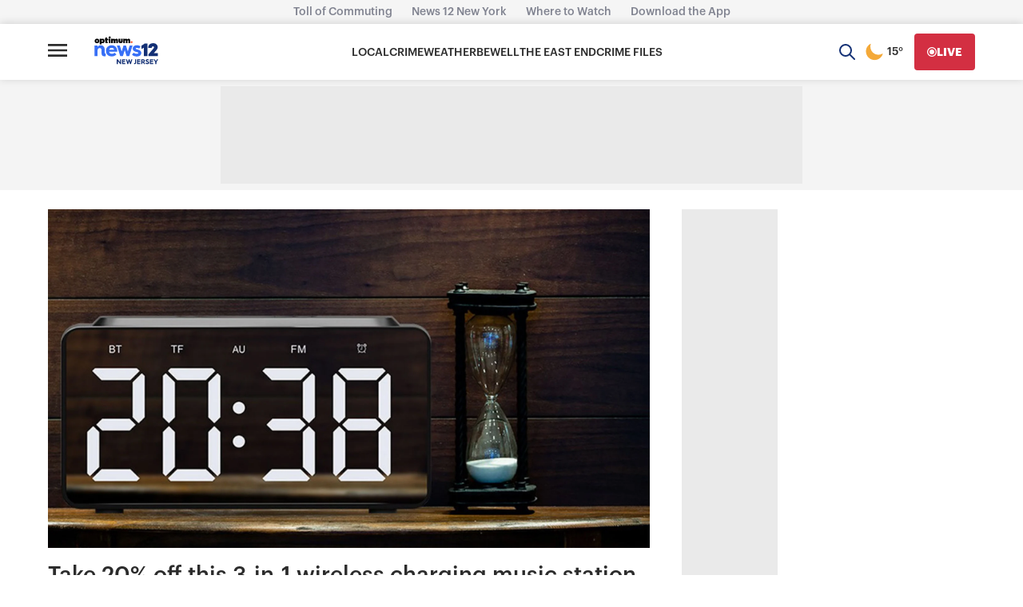

--- FILE ---
content_type: text/javascript; charset=utf-8
request_url: https://apv-launcher.minute-ly.com/api/launcher/MIN-30560.js
body_size: 131684
content:
"use strict";

function ownKeys(e, r) { var t = Object.keys(e); if (Object.getOwnPropertySymbols) { var o = Object.getOwnPropertySymbols(e); r && (o = o.filter(function (r) { return Object.getOwnPropertyDescriptor(e, r).enumerable; })), t.push.apply(t, o); } return t; }
function _objectSpread(e) { for (var r = 1; r < arguments.length; r++) { var t = null != arguments[r] ? arguments[r] : {}; r % 2 ? ownKeys(Object(t), !0).forEach(function (r) { _defineProperty(e, r, t[r]); }) : Object.getOwnPropertyDescriptors ? Object.defineProperties(e, Object.getOwnPropertyDescriptors(t)) : ownKeys(Object(t)).forEach(function (r) { Object.defineProperty(e, r, Object.getOwnPropertyDescriptor(t, r)); }); } return e; }
function _typeof(o) { "@babel/helpers - typeof"; return _typeof = "function" == typeof Symbol && "symbol" == typeof Symbol.iterator ? function (o) { return typeof o; } : function (o) { return o && "function" == typeof Symbol && o.constructor === Symbol && o !== Symbol.prototype ? "symbol" : typeof o; }, _typeof(o); }
function _defineProperty(e, r, t) { return (r = _toPropertyKey(r)) in e ? Object.defineProperty(e, r, { value: t, enumerable: !0, configurable: !0, writable: !0 }) : e[r] = t, e; }
function _toPropertyKey(t) { var i = _toPrimitive(t, "string"); return "symbol" == _typeof(i) ? i : i + ""; }
function _toPrimitive(t, r) { if ("object" != _typeof(t) || !t) return t; var e = t[Symbol.toPrimitive]; if (void 0 !== e) { var i = e.call(t, r || "default"); if ("object" != _typeof(i)) return i; throw new TypeError("@@toPrimitive must return a primitive value."); } return ("string" === r ? String : Number)(t); }
(function () {
  // If query has mly_disable flag, do not run launcher
  try {
    var urlParams = new URLSearchParams(window.location.search);
    if (urlParams.has('mly_disable')) {
      console.log('MIN Launcher disabled via mly_disable flag');
      return;
    }
  } catch (e) {
    console.log(e);
  }
  if (window._min_launcher_active) {
    return;
  }
  window._min_launcher_active = true;
  (function () {
    function sendRequest(url, postData) {
      var req = createXMLHTTPObject();
      if (!req) return;
      var method = "POST";
      req.open(method, url, true);
      req.setRequestHeader('User-Agent', 'XMLHTTP/1.0');
      if (postData) req.setRequestHeader('Content-type', 'application/x-www-form-urlencoded');
      if (req.readyState == 4) return;
      req.send(postData);
    }
    var XMLHttpFactories = [function () {
      return new XMLHttpRequest();
    }, function () {
      return new ActiveXObject("Msxml2.XMLHTTP");
    }, function () {
      return new ActiveXObject("Msxml3.XMLHTTP");
    }, function () {
      return new ActiveXObject("Microsoft.XMLHTTP");
    }];
    function createXMLHTTPObject() {
      var xmlhttp = false;
      for (var i = 0; i < XMLHttpFactories.length; i++) {
        try {
          xmlhttp = XMLHttpFactories[i]();
        } catch (e) {
          continue;
        }
        break;
      }
      return xmlhttp;
    }
    function mergeObjects() {
      var resObj = {};
      for (var i = 0; i < arguments.length; i += 1) {
        var obj = arguments[i],
          keys = Object.keys(obj);
        for (var j = 0; j < keys.length; j += 1) {
          resObj[keys[j]] = obj[keys[j]];
        }
      }
      return resObj;
    }
    function reportErrorIfNeeded(error) {
      var MINJS_TEST = /(MIN\-)/;
      var stack = error && error.stack;
      var message = error && error.message;
      if (stack && MINJS_TEST.test(stack)) {
        var messageObject = {
          message: "Launcher died: " + message,
          stack: JSON.stringify(stack)
        };
        sendStructErrorReport(messageObject);
      }
    }
    function getBaseReportMessage() {
      return {
        ver: "launcher",
        env: "prod",
        url: window.location.href,
        referrer: document.referrer
      };
    }
    function sendStructErrorReport(data) {
      if (typeof data === "string") {
        data = {
          message: data
        };
      }
      data.level = "error";
      var report = mergeObjects(getBaseReportMessage(), data);
      sendErrorReport(JSON.stringify(report));
    }
    function sendErrorReport(data) {
      sendReport("//errors.tldw.me/", data);
    }
    function sendReport(domain, data) {
      if (navigator.sendBeacon) {
        navigator.sendBeacon(domain + "_.gif", data);
      } else {
        sendRequest(domain + "_.gif", data);
      }
    }
    window.addEventListener("error", function (event) {
      reportErrorIfNeeded(event.error);
    });
    window.addEventListener("unhandledrejection", function (event) {
      reportErrorIfNeeded(event.reason);
    });
  })();
  var min_validator = function () {
    var _userAgent = navigator.userAgent.toLowerCase();
    var _os = _blackList() || _tweezersOS(_userAgent);
    var _browser = _blackList() || _tweezersBrowser(_userAgent);
    var _isLPM = false;
    function isDeviceMobile() {
      return /android|ios/.test(_os.name) || /(android|bb\d+|meego).+mobile|avantgo|bada\/|blackberry|blazer|compal|elaine|fennec|hiptop|iemobile|ip(hone|od)|iris|kindle|lge |maemo|midp|mmp|mobile.+firefox|netfront|opera m(ob|in)i|palm( os)?|phone|p(ixi|re)\/|plucker|pocket|psp|series(4|6)0|symbian|treo|up\.(browser|link)|vodafone|wap|windows ce|xda|xiino|android|ipad|playbook|silk/i.test(_userAgent) || /1207|6310|6590|3gso|4thp|50[1-6]i|770s|802s|a wa|abac|ac(er|oo|s\-)|ai(ko|rn)|al(av|ca|co)|amoi|an(ex|ny|yw)|aptu|ar(ch|go)|as(te|us)|attw|au(di|\-m|r |s )|avan|be(ck|ll|nq)|bi(lb|rd)|bl(ac|az)|br(e|v)w|bumb|bw\-(n|u)|c55\/|capi|ccwa|cdm\-|cell|chtm|cldc|cmd\-|co(mp|nd)|craw|da(it|ll|ng)|dbte|dc\-s|devi|dica|dmob|do(c|p)o|ds(12|\-d)|el(49|ai)|em(l2|ul)|er(ic|k0)|esl8|ez([4-7]0|os|wa|ze)|fetc|fly(\-|_)|g1 u|g560|gene|gf\-5|g\-mo|go(\.w|od)|gr(ad|un)|haie|hcit|hd\-(m|p|t)|hei\-|hi(pt|ta)|hp( i|ip)|hs\-c|ht(c(\-| |_|a|g|p|s|t)|tp)|hu(aw|tc)|i\-(20|go|ma)|i230|iac( |\-|\/)|ibro|idea|ig01|ikom|im1k|inno|ipaq|iris|ja(t|v)a|jbro|jemu|jigs|kddi|keji|kgt( |\/)|klon|kpt |kwc\-|kyo(c|k)|le(no|xi)|lg( g|\/(k|l|u)|50|54|\-[a-w])|libw|lynx|m1\-w|m3ga|m50\/|ma(te|ui|xo)|mc(01|21|ca)|m\-cr|me(rc|ri)|mi(o8|oa|ts)|mmef|mo(01|02|bi|de|do|t(\-| |o|v)|zz)|mt(50|p1|v )|mwbp|mywa|n10[0-2]|n20[2-3]|n30(0|2)|n50(0|2|5)|n7(0(0|1)|10)|ne((c|m)\-|on|tf|wf|wg|wt)|nok(6|i)|nzph|o2im|op(ti|wv)|oran|owg1|p800|pan(a|d|t)|pdxg|pg(13|\-([1-8]|c))|phil|pire|pl(ay|uc)|pn\-2|po(ck|rt|se)|prox|psio|pt\-g|qa\-a|qc(07|12|21|32|60|\-[2-7]|i\-)|qtek|r380|r600|raks|rim9|ro(ve|zo)|s55\/|sa(ge|ma|mm|ms|ny|va)|sc(01|h\-|oo|p\-)|sdk\/|se(c(\-|0|1)|47|mc|nd|ri)|sgh\-|shar|sie(\-|m)|sk\-0|sl(45|id)|sm(al|ar|b3|it|t5)|so(ft|ny)|sp(01|h\-|v\-|v )|sy(01|mb)|t2(18|50)|t6(00|10|18)|ta(gt|lk)|tcl\-|tdg\-|tel(i|m)|tim\-|t\-mo|to(pl|sh)|ts(70|m\-|m3|m5)|tx\-9|up(\.b|g1|si)|utst|v400|v750|veri|vi(rg|te)|vk(40|5[0-3]|\-v)|vm40|voda|vulc|vx(52|53|60|61|70|80|81|83|85|98)|w3c(\-| )|webc|whit|wi(g |nc|nw)|wmlb|wonu|x700|yas\-|your|zeto|zte\-/i.test(_userAgent.substr(0, 4));
    }
    function isDeviceDesktop() {
      return !isDeviceMobile();
    }
    function isDeviceIPad() {
      return navigator.platform === "iPad" || /iPad/i.test(_userAgent) || navigator.platform === 'MacIntel' && navigator.maxTouchPoints > 1;
    }
    function isOSiOS() {
      return _os.name === "ios" || /(?:iPhone|iPod|iPad)/i.test(_userAgent);
    }
    function isOSAndroid() {
      return _os.name === "android";
    }
    function isOSWindows() {
      return _os.name === "windows";
    }
    function isOSMac() {
      return _os.name === "mac os x";
    }
    function isOSOther() {
      return !isOSiOS() && !isOSAndroid() && !isOSWindows() && !isOSMac();
    }
    function isBrowserIE() {
      return _browser.name === "msie";
    }
    function isBrowserSafari() {
      return (isOSiOS() || isDeviceDesktop() && _os.name === "mac os x") && _browser.name === "safari";
    }
    function isBrowserChrome() {
      return _browser.name === "chrome";
    }
    function isBrowserEdge() {
      return _browser.name === "edge";
    }
    function isBrowserFirefox() {
      return _browser.name === "firefox";
    }
    function isBrowserOpera() {
      return _browser.name === "opera";
    }
    function isBrowserOther() {
      return _browser.name === "none" || !isBrowserIE() && !isBrowserSafari() && !isBrowserChrome() && !isBrowserEdge() && !isBrowserFirefox() && !isBrowserOpera();
    }
    function osVersion() {
      return _os.version;
    }
    function osName() {
      return _os.name;
    }
    function browserVersion() {
      return _browser.version || [0];
    }
    function browserMajorVersion() {
      return _browser.version && _browser.version[0];
    }
    function browserName() {
      return _browser.name;
    }
    function isBrowserSupportsNonMuteAutoPlay() {
      return !isDeviceMobile() && (!isBrowserSafari() || browserMajorVersion() <= 10);
    }
    function isPromise(promise) {
      return promise && typeof Promise === "function" && promise instanceof Promise;
    }

    // pass error case and success case callback functions
    if (isDeviceMobile() && isBrowserSafari()) {
      var vid = document.createElement("video");
      vid.setAttribute("muted", "");
      vid.setAttribute("playsinline", "");
      vid.setAttribute("inline", "");
      vid.setAttribute("webkit-playsinline", "");
      vid.muted = true;
      var playPromise = vid.play();
      if (isPromise(playPromise) && playPromise.then && playPromise["catch"]) {
        playPromise.then(function (data) {
          _isLPM = false;
        })["catch"](function (err) {
          if (err.code === 0) {
            _isLPM = true;
          }
        });
      } else {
        _isLPM = false;
      }
    } else {
      _isLPM = false;
    }
    function isLPM() {
      return _isLPM;
    }
    function isDataSaverOn() {
      return navigator && navigator.connection && navigator.connection.saveData;
    }

    // Private methods

    function _tweeze_rv(userAgent) {
      var value = userAgent.match(/rv:([\d.]+)/) || userAgent.match(/\b(?:MS)?IE\s+([\d\.]+)/i);
      return value && value[1];
    }
    function _tweeze_version(userAgent) {
      var value = userAgent.match(/version\/([\d.]+)/);
      return value ? value[1] : "0.0";
    }
    function _tweeze_fbios(userAgent) {
      var value = userAgent.match(/fbsv\/([\d]+)/);
      return value ? value[1] : "0.0";
    }
    function iosVersion(userAgent) {
      var value = userAgent.match(/([\d_]+) like mac os/);
      return value && value[1];
    }
    function _tweezersOS(userAgent) {
      return _tweezers(userAgent, {
        orders: "iphone os|cpu os|mac os x|mac os|windows nt|android|linux|cpu os",
        tweezeVer: "item ([\\d._]+)",
        transformMap: "iphone os|mac os|cpu os|->ios windows nt->windows",
        verEngine: {
          msie: _tweeze_rv,
          safari: _tweeze_version
        }
      });
    }
    function _tweezersBrowser(userAgent) {
      var BuildVersion = /^(.*)(?:build\/[^\s\)]+)(.*)$/i;
      userAgent = userAgent.replace(BuildVersion, "$1$2");
      return _tweezers(userAgent, {
        orders: "fbios|trident|edge|msie|fxios|firefox|opr|opera|crios|chrome|safari",
        tweezeVer: "item\\/([\\d._]+)",
        transformMap: "trident|msie->msie opera opr->opera firefox fxios->firefox crios->chrome",
        verEngine: {
          msie: _tweeze_rv,
          safari: _tweeze_version,
          fbios: _tweeze_fbios
        }
      });
    }
    function _tweezers(userAgent, config) {
      var name = "other";
      var orders = config.orders;
      var tweezeVer = config.tweezeVer;
      userAgent = userAgent.toLowerCase();
      var items = userAgent.match(RegExp(orders, "ig"));
      var versionParse;

      /* If we found some items */
      if (items) {
        /* Sort item by relevent, mean by config.orders*/
        items.sort(function (a, b) {
          return orders.indexOf(a) - orders.indexOf(b);
        });

        /* get the most relevant item*/
        /* and convert rawName to normalize name*/
        name = config.transformMap.match(RegExp(items[0] + ".*?->(\\w*)?")) || [];
        name = name[1] || items[0];

        /* select engine to extract version from userAgent */
        var verEngine = config.verEngine[name] || function () {
          var verReg = RegExp(tweezeVer.replace("item", items[0]), "i");
          var match = userAgent.match(verReg);
          return match && match[1];
        };
        versionParse = _parseRawVersion(verEngine(userAgent));
      } else {
        //uiwebview

        var standalone = "standalone" in window.navigator && !window.navigator.standalone,
          ios = /iphone|ipod|ipad/.test(userAgent);
        if (ios) {
          if (standalone) {
            //standalone
            name = "safari";
          } else {
            //uiwebview
            name = "safari";
          }
          versionParse = _parseRawVersion(iosVersion(userAgent));
        }
      }
      name = name === "fbios" ? "safari" : name;
      return {
        name: name,
        version: versionParse
      };
    }
    function _blackList() {
      var BLACK_LIST = /Yandex|SeaMonkey|Maxthon|Avant|Deepnet|Comodo_Dragon|Dooble|Palemoon|Flock|facebookexternalhit|Facebot|bb\d+|PlayBook|Googlebot|SMART-TV|Kindle/i;
      if (!!_userAgent.match(BLACK_LIST)) {
        return {
          name: "none",
          version: [-1]
        };
      }
      return null;
    }
    function _parseRawVersion(_version) {
      var version = [-1];
      if (_version) {
        version = _version.split(/[._]/);
        version[0] = version.major = version[0] ? parseInt(version[0]) : 0;
        version[1] = version.minor = version[1] ? parseInt(version[1]) : 0;
        version[2] = version.patch = version[2] ? parseInt(version[2]) : 0;
        version[3] = version.build = version[3] ? parseInt(version[3]) : 0;
      }
      return version;
    }
    return {
      "isDeviceMobile": isDeviceMobile,
      "isDeviceDesktop": isDeviceDesktop,
      "isDeviceIPad": isDeviceIPad,
      "isOSiOS": isOSiOS,
      "isOSAndroid": isOSAndroid,
      "isOSWindows": isOSWindows,
      "isOSMac": isOSMac,
      "isOSOther": isOSOther,
      "isBrowserIE": isBrowserIE,
      "isBrowserSafari": isBrowserSafari,
      "isBrowserChrome": isBrowserChrome,
      "isBrowserEdge": isBrowserEdge,
      "isBrowserFirefox": isBrowserFirefox,
      "isBrowserOpera": isBrowserOpera,
      "isBrowserOther": isBrowserOther,
      "osVersion": osVersion,
      "osName": osName,
      "browserVersion": browserVersion,
      "browserMajorVersion": browserMajorVersion,
      "browserName": browserName,
      "isBrowserSupportsNonMuteAutoPlay": isBrowserSupportsNonMuteAutoPlay,
      "isLPM": isLPM,
      "isPromise": isPromise,
      "isDataSaverOn": isDataSaverOn
    };
  }();
  (function (configData) {
    var isUsedDataDisabled = configData && configData.config.disableUserData;
    var SESSION_KEY = "minUnifiedSessionToken10";
    var SESSION_TTL = 30 * 60 * 1000; // 30 minutes
    var STORAGE_TTL = 30 * 24 * 60 * 60; // 30 days in seconds
    var USER_TTL = STORAGE_TTL * 1000; // 30 days in miliseconds

    var TIMESTAMPS = {
      sessionId: "__sidts__",
      //sessionId timestamp
      uid: "__uidts__" //sessionId timestamp
    };
    var SESSION_ID = "sessionId";
    var USER_ID = "uid";
    var STORAGE = getStorage();
    var sessionData = {};
    function isCookieEnabled() {
      var cookieEnabled = navigator.cookieEnabled;
      if (!cookieEnabled) {
        document.cookie = "testcookie";
        cookieEnabled = document.cookie.indexOf("testcookie") != -1;
      }
      return cookieEnabled;
    }
    function isStorageEnabled(storage) {
      try {
        storage.setItem("_minTest", "test value");
        storage.removeItem("_minTest");
      } catch (e) {
        return false;
      }
      return true;
    }
    function getStorage() {
      try {
        if (isCookieEnabled()) {
          return cookiesStorage();
        }
        if (isStorageEnabled(localStorage)) {
          return localStorage;
        }
        if (isStorageEnabled(sessionStorage)) {
          return sessionStorage;
        }
        return null;
      } catch (error) {
        return null;
      }
    }
    function save() {
      if (!isUsedDataDisabled) {
        STORAGE.setItem(SESSION_KEY, JSON.stringify(sessionData));
      }
      saveLocal();
    }
    function saveLocal() {
      if (isUsedDataDisabled) {
        window._minUnifiedSessionToken10 = _defineProperty(_defineProperty(_defineProperty(_defineProperty({}, SESSION_ID, '0'), USER_ID, '0'), TIMESTAMPS[SESSION_ID], getTimeNow()), TIMESTAMPS[USER_ID], getTimeNow());
      } else {
        window._minUnifiedSessionToken10 = sessionData;
      }
    }
    function createEmptySessionData() {
      sessionData = {};
      sessionData[SESSION_ID] = generateUID();
      sessionData[USER_ID] = generateUID();
      sessionData[TIMESTAMPS[SESSION_ID]] = getTimeNow();
      sessionData[TIMESTAMPS[USER_ID]] = getTimeNow();
    }
    function isSessionTimeExpired(dataTimeStamp) {
      var timeSpan = Math.abs(getTimeNow() - dataTimeStamp);
      return timeSpan > SESSION_TTL || isMidnightPassed(dataTimeStamp);
    }
    function isUserIdTimeExpired(dataTimeStamp) {
      var timeSpan = Math.abs(getTimeNow() - dataTimeStamp);
      return timeSpan > USER_TTL;
    }
    function isSessionValid() {
      return sessionData[SESSION_ID] && sessionData[USER_ID] && sessionData[TIMESTAMPS[SESSION_ID]] && sessionData[TIMESTAMPS[USER_ID]];
    }
    function updateTimeStamps() {
      sessionData[TIMESTAMPS[SESSION_ID]] = getTimeNow();
      sessionData[TIMESTAMPS[USER_ID]] = getTimeNow();
    }
    function getRootDomain(hostname) {
      var parts = hostname.split(".");
      if (parts.length <= 2) {
        return hostname;
      }
      var lastThreeParts = parts.slice(-3);
      var specialDomains = ['co', 'com', 'org', 'net'];
      if (specialDomains.indexOf(lastThreeParts[1]) > -1) {
        return lastThreeParts.join('.');
      }
      return lastThreeParts.slice(-2).join('.');
    }
    function cookiesStorage() {
      function setCookie(name, value) {
        var updatedCookie = encodeURIComponent(name) + "=" + encodeURIComponent(value);
        updatedCookie += "; path=/; domain=" + getRootDomain(location.hostname) + "; " + "max-age=" + STORAGE_TTL + ";";
        document.cookie = updatedCookie;
      }
      function getCookie(name) {
        var matches = document.cookie.match(new RegExp("(?:^|; )" + name.replace(/([\.$?*|{}\(\)\[\]\\\/\+^])/g, '\\$1') + "=([^;]*)"));
        return matches ? decodeURIComponent(matches[1]) : undefined;
      }
      return {
        getItem: getCookie,
        setItem: setCookie
      };
    }
    function removeStoredSessionData() {
      if (STORAGE) {
        try {
          STORAGE.removeItem(SESSION_KEY);
        } catch (e) {}
      }
    }
    if (isUsedDataDisabled) {
      removeStoredSessionData();
    }
    function initSessionData() {
      if (isUsedDataDisabled) {
        createEmptySessionData();
        saveLocal();
        return;
      }
      if (!STORAGE) {
        createEmptySessionData();
        saveLocal();
        return;
      }
      sessionData = JSON.parse(STORAGE.getItem(SESSION_KEY) || "{}");
      if (!isSessionValid()) {
        createEmptySessionData();
        save();
        return;
      }
      if (isSessionTimeExpired(sessionData[TIMESTAMPS[SESSION_ID]])) {
        sessionData[SESSION_ID] = generateUID();
      }
      if (isUserIdTimeExpired(sessionData[TIMESTAMPS[USER_ID]])) {
        sessionData[USER_ID] = generateUID();
      }
      updateTimeStamps();
      save();
    }
    function generateUID() {
      function s() {
        return Math.floor((1 + Math.random()) * getTimeNow()).toString(16).substring(1);
      }
      return s() + "-" + s() + "-" + s() + "-" + s() + "-" + s();
    }
    function getTimeNow() {
      return new Date().getTime();
    }
    function isMidnightPassed(timeStamp) {
      var LOCAL_OFFSET = new Date().getTimezoneOffset() * 60000;
      function _getAsUtcDate(timestamp) {
        return new Date(timestamp + LOCAL_OFFSET);
      }
      var then = new Date(timeStamp).getTime();
      var now = getTimeNow();
      var thenUTC = _getAsUtcDate(then);
      var nowUTC = _getAsUtcDate(now);
      var nowUTCYear = nowUTC.getYear();
      var thenUTCYear = thenUTC.getYear();
      var nowUTCMonth = nowUTC.getMonth();
      var thenUTCMonth = thenUTC.getMonth();
      var nowUTCDate = nowUTC.getDate();
      var thenUTCDate = thenUTC.getDate();
      return nowUTCYear > thenUTCYear || nowUTCMonth > thenUTCMonth || nowUTCDate > thenUTCDate;
    }
    initSessionData();
  })({"fallbackUsed":true,"videos":[{"id":8041904,"vidId":"698c85df-04e2-4a53-ae76-62a697f92903.m3u8","minVidId":6118781,"doesCollect":true,"defaultHltId":115272442,"articleUrl":"/nj-mom-gives-birth-to-healthy-baby-boy-on-highway-exit-ramp","highlights":[{"hltId":115272442,"vidUrl":"f4faa9ed-b546-4d53-6118781-9ad3-9c956622b54e-s67.034-73.106","hasVertical":false,"weights":"1,1,1,1","rank":"0.0,0.0,0,0"}]},{"id":8041745,"vidId":"75b8ca15-cc82-42b0-af6e-315e358c6c31.m3u8","minVidId":6118651,"doesCollect":true,"defaultHltId":115269852,"articleUrl":"/giants-co-owner-steve-tisch-got-scouting-reports-on-women-from-jeffery-epstein-emails-show","highlights":[{"hltId":115269852,"vidUrl":"18142c8f-bcb0-4794-6118651-8f7a-badc30adbf7d-s4.705-10.244","hasVertical":false,"weights":"1,1,1,1","rank":"0.0,0.0,0,0"}]},{"id":8040855,"vidId":"dfc4b8c0-1e85-429b-b582-f9adc26b737d.m3u8","minVidId":6117970,"defaultHltId":115255564,"articleUrl":"/protests-planned-in-asbury-park-and-newark-over-ice-presence","highlights":[{"hltId":115255564,"vidUrl":"7f88972a-f12e-4ce2-6117970-bba2-58294eff55be-s33.367-39.172","hasVertical":false,"weights":"1,1,1,1","rank":"0.0,0.0,0,0"}]},{"id":8040756,"vidId":"b2ed2310-ada9-48bc-961c-273c70517478.m3u8","minVidId":6117888,"defaultHltId":115253720,"articleUrl":"/judge-bars-federal-prosecutors-from-seeking-death-penalty-against-luigi-mangione","highlights":[{"hltId":115253720,"vidUrl":"cbfd10ab-1b09-4d2c-6117888-9678-e730c94e34d3-s15.983-21.755","hasVertical":false,"weights":"1,1,1,1","rank":"0.0,0.0,0,0"}]},{"id":8040701,"vidId":"5c37198a-3086-4e72-97d7-9b6b97eb70a2.m3u8","minVidId":6117842,"defaultHltId":115252777,"articleUrl":"/paws-and-pals-pancake-is-as-sweet-as-his-name","highlights":[{"hltId":115252777,"vidUrl":"15e955c3-4a5e-4224-6117842-96a7-6574c911dd28-s143.877-152.686","hasVertical":false,"weights":"1,1,1,1","rank":"0.0,0.0,0,0"}]},{"id":8040323,"vidId":"7e2e2e33-ce11-4884-84ef-8753983e4691.m3u8","minVidId":6117577,"defaultHltId":115247186,"articleUrl":"/school-closings-closings-delays-and-schedule-changes-in-new-jersey","highlights":[{"hltId":115247186,"vidUrl":"87305bde-1b2f-4167-6117577-b1ba-b52e99f0aa05-s41.0-47.0","hasVertical":false,"weights":"1,1,1,1","rank":"0.0,0.0,0,0"}]},{"id":8040253,"vidId":"5490fa6d-cc14-4067-be64-a1f2e4e654e0.m3u8","minVidId":6117527,"defaultHltId":115245818,"articleUrl":"/gateway-tunnel-project-to-pause-due-to-lack-of-federal-funding","highlights":[{"hltId":115245818,"vidUrl":"91a3f1e2-5fe7-4f27-6117527-9f7e-ea8409ee15a5-s11.044-17.05","hasVertical":false,"weights":"1,1,1,1","rank":"0.0,0.0,0,0"}]},{"id":8040246,"vidId":"0117de1e-ccf2-433a-8dd2-32351ea926cd.m3u8","minVidId":6117522,"defaultHltId":115245761,"articleUrl":"/ny-waterway-experiencing-delays-due-to-heavy-ice-in-the-hudson-river","highlights":[{"hltId":115245761,"vidUrl":"58b0794a-bd4a-451c-6117522-b880-188810996192-s37.571-43.577","hasVertical":false,"weights":"1,1,1,1","rank":"0.0,0.0,0,0"}]},{"id":8040094,"vidId":"8606a56c-c250-47c6-bb6f-019b505f9380.m3u8","minVidId":6117401,"defaultHltId":115243495,"articleUrl":"/icebreaking-operations-underway-on-hudson-river","highlights":[{"hltId":115243495,"vidUrl":"88d892a6-457a-4bff-6117401-80df-9dce70f382ac-s60.494-68.035","hasVertical":false,"weights":"1,1,1,1","rank":"0.0,0.0,0,0"}]},{"id":8040041,"vidId":"5a2dde7a-e62b-4c3c-bbe1-f3a3c1f1682e.m3u8","minVidId":6117359,"defaultHltId":115242639,"articleUrl":"/new-jersey-to-receive-nearly-90m-in-fema-disaster-recovery-funds","highlights":[{"hltId":115242639,"vidUrl":"69b1205c-c9f4-4fce-6117359-9b1f-62dbdbf374ce-s29.029-34.635","hasVertical":false,"weights":"1,1,1,1","rank":"0.0,0.0,0,0"}]},{"id":8040014,"vidId":"2c2f6795-f283-48c6-a243-dc5c1411321e.m3u8","minVidId":6117336,"defaultHltId":115242186,"articleUrl":"/at-home-pap-smear-helps-fight-against-cervical-cancer","highlights":[{"hltId":115242186,"vidUrl":"e042b6d5-7fdc-49d2-6117336-96dd-3d2b5fcfcc86-s58.191-67.0","hasVertical":false,"weights":"1,1,1,1","rank":"0.0,0.0,0,0"}]},{"id":8039992,"vidId":"8682046a-b62d-423b-bd71-93ed0f66df68.m3u8","minVidId":6117317,"defaultHltId":115241872,"articleUrl":"/crews-battle-flames-and-ice-at-garfield-building-fire","highlights":[{"hltId":115241872,"vidUrl":"c4f70a27-a539-4fba-6117317-9431-3c61d933d0be-s58.458-66.7","hasVertical":false,"weights":"1,1,1,1","rank":"0.0,0.0,0,0"}]},{"id":8039937,"vidId":"3b9dd954-c839-4c38-aeca-c2e91b949496.m3u8","minVidId":6117274,"defaultHltId":115241056,"articleUrl":"/cool-creation-howell-homeowners-put-up-front-yard-igloo","highlights":[{"hltId":115241056,"vidUrl":"c8d721e1-0e8e-4f92-6117274-8a0d-74f115a1ef49-s10.944-19.586","hasVertical":false,"weights":"1,1,1,1","rank":"0.0,0.0,0,0"}]},{"id":8039866,"vidId":"78cdcd6f-a8c3-42a5-89c3-b125202c7578.m3u8","minVidId":6117215,"defaultHltId":115239915,"articleUrl":"/night-owls-face-higher-heart-disease-risk-study-finds","highlights":[{"hltId":115239915,"vidUrl":"1adc3b44-7790-4194-6117215-a84e-873e4fdf5e4c-s26.86-33.133","hasVertical":false,"weights":"1,1,1,1","rank":"0.0,0.0,0,0"}]},{"id":8039841,"vidId":"0712b128-fc21-4ba9-84f0-51bbed5fdcf7.m3u8","minVidId":6117194,"defaultHltId":115239513,"articleUrl":"/nj-rolls-back-covid-era-rules-for-nurse-practitioners-raising-access-concerns","highlights":[{"hltId":115239513,"vidUrl":"69840ec5-e00d-4bdf-6117194-9a13-5c1f29b5d137-s37.037-42.743","hasVertical":false,"weights":"1,1,1,1","rank":"0.0,0.0,0,0"}]},{"id":8039817,"vidId":"d235e64f-603c-4f7b-ade6-3fc18732a249.m3u8","minVidId":6117171,"defaultHltId":115239031,"articleUrl":"/saks-to-close-off-5th-stores-across-new-jersey","highlights":[{"hltId":115239031,"vidUrl":"d2b4ddc6-12dc-496d-6117171-9844-b77b88947d7d-s13.547-20.721","hasVertical":false,"weights":"1,1,1,1","rank":"0.0,0.0,0,0"}]},{"id":8039783,"vidId":"1034a0f4-159f-42d2-8dee-848a2939c2c3.m3u8","minVidId":6117142,"defaultHltId":115238552,"articleUrl":"/icebreaking-operations-underway-on-hudson-river","highlights":[{"hltId":115238552,"vidUrl":"ce8bb11a-e3ae-4db6-6117142-9b2b-8ef8f1845481-s68.702-74.308","hasVertical":false,"weights":"1,1,1,1","rank":"0.0,0.0,0,0"}]},{"id":8039780,"vidId":"0a26ac20-07f9-45fd-b9d1-016bf2504f8c.m3u8","minVidId":6117139,"defaultHltId":115238492,"articleUrl":"/fire-crews-battle-overnight-apartment-blaze-in-garfield","highlights":[{"hltId":115238492,"vidUrl":"f4f42cd4-e9ed-4e74-6117139-8a59-c7c72ce450a9-s42.175-50.984","hasVertical":false,"weights":"1,1,1,1","rank":"0.0,0.0,0,0"}]},{"id":8039777,"vidId":"265b69e8-5541-4adf-8254-fad7b6fd7432.m3u8","minVidId":6117136,"defaultHltId":115238358,"articleUrl":"/man-indicted-on-murder-charge-in-girlfriends-death","highlights":[{"hltId":115238358,"vidUrl":"5a17c0ee-b03d-4033-6117136-a2c8-0b52f201a17b-s17.751-23.757","hasVertical":false,"weights":"1,1,1,1","rank":"0.0,0.0,0,0"}]},{"id":8039396,"vidId":"cde5aaeb-6de2-4a18-a963-bbe791f1a876.m3u8","minVidId":6116787,"defaultHltId":115231644,"articleUrl":"/a-man-impersonating-an-fbi-agent-tried-to-get-luigi-mangione-out-of-jail-authorities-say","highlights":[{"hltId":115231644,"vidUrl":"180f2d29-6b69-4ba5-6116787-820f-2e5519191e36-s16.517-24.024","hasVertical":false,"weights":"1,1,1,1","rank":"0.0,0.0,0,0"}]},{"id":8039324,"vidId":"08d89e77-4d1d-4809-b38b-ae1af9f93387.m3u8","minVidId":6116722,"defaultHltId":115230391,"articleUrl":"/murder-charge-filed-in-ewing-stabbing-that-left-father-dead","highlights":[{"hltId":115230391,"vidUrl":"1f72dc90-0a39-4c0e-6116722-9252-00d113296573-s0.0-5.672","hasVertical":false,"weights":"1,1,1,1","rank":"0.0,0.0,0,0"}]},{"id":8039162,"vidId":"453152c9-467f-4a14-b267-4091460caa14.m3u8","minVidId":6116587,"defaultHltId":115227844,"articleUrl":"/get-your-phone-out-gov-sherrill-announces-portal-to-track-ice-activity","highlights":[{"hltId":115227844,"vidUrl":"78a7c8b5-ee6d-43ce-6116587-a6a1-49aba3ecddd7-s0.0-5.973","hasVertical":false,"weights":"1,1,1,1","rank":"0.0,0.0,0,0"}]},{"id":8039120,"vidId":"75f1baf6-5dd3-401f-b91f-7514ea7e0fec.m3u8","minVidId":6116550,"defaultHltId":115227113,"articleUrl":"/carteret-man-accused-of-ramming-a-car-into-nyc-jewish-site-charged-with-hate-crime","highlights":[{"hltId":115227113,"vidUrl":"03759a85-3a7e-4d53-6116550-89b7-9f4a75f2a95a-s38.539-45.078","hasVertical":false,"weights":"1,1,1,1","rank":"0.0,0.0,0,0"}]},{"id":8039118,"vidId":"214dc135-698e-4821-8792-6847bbaa62ff.m3u8","minVidId":6116549,"defaultHltId":115227192,"articleUrl":"/nj-rolls-back-covid-era-rules-for-nurse-practitioners-raising-access-concerns","highlights":[{"hltId":115227192,"vidUrl":"08e7c50c-0ec4-4b7c-6116549-a8f2-1e1106822ed1-s46.58-52.586","hasVertical":false,"weights":"1,1,1,1","rank":"0.0,0.0,0,0"}]},{"id":8039114,"vidId":"cea90a60-1dc4-4553-9401-9875a65c2400.m3u8","minVidId":6116545,"defaultHltId":115227062,"articleUrl":"/jersey-proud-ronald-mcdonald-house-and-the-somerset-county-sheriffs-office-joined-forces-to-make-meals-for-families","highlights":[{"hltId":115227062,"vidUrl":"a74fc30c-6fd5-4eb8-6116545-9181-3382c28d54ac-s38.238-44.411","hasVertical":false,"weights":"1,1,1,1","rank":"0.0,0.0,0,0"}]},{"id":8039105,"vidId":"c5782654-5e24-4161-89ab-41c09718026e.m3u8","minVidId":6116538,"defaultHltId":115226955,"articleUrl":"/gone-way-too-soon-family-holds-memorial-for-16-year-old-new-brunswick-teen-fatally-shot","highlights":[{"hltId":115226955,"vidUrl":"ddbfdd9d-193b-4067-6116538-a253-e73b0e89ab1e-s96.263-102.135","hasVertical":false,"weights":"1,1,1,1","rank":"0.0,0.0,0,0"}]},{"id":8038532,"vidId":"70222592-c52a-4ecb-b9b7-863e2a2e8bae.m3u8","minVidId":6116055,"defaultHltId":115216844,"articleUrl":"/early-voting-underway-in-special-election-to-fill-gov-sherrills-district-11-seat","highlights":[{"hltId":115216844,"vidUrl":"c9080d5d-5bf4-4bde-6116055-9973-0bfa705ee834-s9.51-15.115","hasVertical":false,"weights":"1,1,1,1","rank":"0.0,0.0,0,0"}]},{"id":8038505,"vidId":"eb3b2f45-1ba5-45b4-93ec-d34a15a76e02.m3u8","minVidId":6116034,"defaultHltId":115216408,"articleUrl":"/a-man-impersonating-an-fbi-agent-tried-to-get-luigi-mangione-out-of-jail-authorities-say","highlights":[{"hltId":115216408,"vidUrl":"a4726c19-194a-43d3-6116034-abe6-a176712ea2ff-s4.905-10.911","hasVertical":false,"weights":"1,1,1,1","rank":"0.0,0.0,0,0"}]},{"id":8038470,"vidId":"d086aaea-15b3-40eb-9ab4-b45b961116e5.m3u8","minVidId":6116002,"defaultHltId":115215954,"articleUrl":"/school-closings-closings-delays-and-schedule-changes-in-new-jersey","highlights":[{"hltId":115215954,"vidUrl":"f2d7a74c-7f33-4072-6116002-a302-b4eb3968269c-s16.967-22.967","hasVertical":false,"weights":"1,1,1,1","rank":"0.0,0.0,0,0"}]},{"id":8038468,"vidId":"3b5a22ab-4f4f-4d2f-9e2c-787950f8a8b6.m3u8","minVidId":6116000,"defaultHltId":115215752,"articleUrl":"/family-pleads-for-publics-help-finding-missing-plainfield-man-with-autism","highlights":[{"hltId":115215752,"vidUrl":"c1aae1d1-6935-4619-6116000-abfb-554604ea7dd1-s42.276-48.282","hasVertical":false,"weights":"1,1,1,1","rank":"0.0,0.0,0,0"}]},{"id":8038454,"vidId":"6595ee79-67b9-471c-821a-1c6b83730a28.m3u8","minVidId":6115986,"defaultHltId":115215563,"articleUrl":"/its-like-a-brotherhood-east-brunswick-hs-basketball-team-stands-out-as-one-of-the-best-in-the-state","highlights":[{"hltId":115215563,"vidUrl":"9b84f8f3-a078-42d8-6115986-ae24-1347bafee351-s49.616-56.256","hasVertical":false,"weights":"1,1,1,1","rank":"0.0,0.0,0,0"}]},{"id":8038431,"vidId":"59dea432-53c8-42b4-8b66-5833bb839230.m3u8","minVidId":6115968,"defaultHltId":115215119,"articleUrl":"/bullets-fragments-and-knife-recovered-at-colts-neck-murder-scene","highlights":[{"hltId":115215119,"vidUrl":"f7c42cea-2312-486a-6115968-9341-6d6ca391c6f1-s34.034-39.74","hasVertical":false,"weights":"1,1,1,1","rank":"0.0,0.0,0,0"}]},{"id":8038392,"vidId":"4420d528-0673-4b43-acd9-630b6bfe53a9.m3u8","minVidId":6115934,"defaultHltId":115214364,"articleUrl":"/i-just-cant-believe-im-here-jailhouse-calls-from-paul-caneiro-played-to-jurors-in-murder-trial","highlights":[{"hltId":115214364,"vidUrl":"621d83dd-c1b0-4d5a-6115934-b507-a59c781b2a14-s15.549-21.121","hasVertical":false,"weights":"1,1,1,1","rank":"0.0,0.0,0,0"}]},{"id":8038382,"vidId":"9151fae1-510d-4817-aafe-76bc95c4965b.m3u8","minVidId":6115927,"defaultHltId":115214169,"articleUrl":"/carteret-man-arrested-for-driving-into-crown-heights-chabad","highlights":[{"hltId":115214169,"vidUrl":"8af8f1ba-5725-4eb6-6115927-82a1-89d32335c20b-s100.601-107.007","hasVertical":false,"weights":"1,1,1,1","rank":"0.0,0.0,0,0"}]},{"id":8038079,"vidId":"4cb85578-0463-48c1-bd77-086e63714b9b.m3u8","minVidId":6115692,"defaultHltId":115209473,"articleUrl":"/house-fire-damages-home-near-popular-shore-club-in-long-branch","highlights":[{"hltId":115209473,"vidUrl":"ebe9fd43-5d59-4de7-6115692-bfac-9b3f6a0a4079-s17.284-24.892","hasVertical":false,"weights":"1,1,1,1","rank":"0.0,0.0,0,0"}]},{"id":8038031,"vidId":"8f81ceb5-6805-4241-9074-8e9502581941.m3u8","minVidId":6115653,"defaultHltId":115208635,"articleUrl":"/three-vehicle-crash-in-manchester-leaves-three-injured","highlights":[{"hltId":115208635,"vidUrl":"0fd78f39-cf64-41da-6115653-ae92-618c4a88b0c5-s9.476-15.082","hasVertical":false,"weights":"1,1,1,1","rank":"0.0,0.0,0,0"}]},{"id":8037752,"vidId":"d9ef2ffb-7215-4505-93f7-986f8eebf3d4.m3u8","minVidId":6115454,"defaultHltId":115204772,"articleUrl":"/how-to-stay-warm-without-breaking-the-bank","highlights":[{"hltId":115204772,"vidUrl":"b8a96343-ac4d-48cc-6115454-a17c-b33a5f1938a5-s43.41-49.516","hasVertical":false,"weights":"1,1,1,1","rank":"0.0,0.0,0,0"}]},{"id":8037722,"vidId":"4b438526-1107-4f80-9d70-94e1516670e0.m3u8","minVidId":6115431,"defaultHltId":115204267,"articleUrl":"/school-closings-closings-delays-and-schedule-changes-in-new-jersey","highlights":[{"hltId":115204267,"vidUrl":"40623ffa-9496-42f6-6115431-bcf5-94d490c81df8-s128.0-134.0","hasVertical":false,"weights":"1,1,1,1","rank":"0.0,0.0,0,0"}]},{"id":8037683,"vidId":"8f86c5c6-0359-42bc-9865-3171aca1b868.m3u8","minVidId":6115404,"defaultHltId":115203822,"articleUrl":"/gateway-project-funding-talks-underway-as-deadline-approaches","highlights":[{"hltId":115203822,"vidUrl":"08229ae3-fc0e-4351-6115404-b428-4a65bcd996c3-s39.306-47.08","hasVertical":false,"weights":"1,1,1,1","rank":"0.0,0.0,0,0"}]},{"id":8037672,"vidId":"3fc57515-7c29-4448-af4f-f6d25a93ee11.m3u8","minVidId":6115397,"defaultHltId":115203542,"articleUrl":"/nj-man-arrested-after-car-rams-brooklyns-chabad-lubavitch-world-headquarters","highlights":[{"hltId":115203542,"vidUrl":"506baf68-280a-49e6-6115397-bf1c-4a7876ff8546-s18.151-24.157","hasVertical":false,"weights":"1,1,1,1","rank":"0.0,0.0,0,0"}]},{"id":8037668,"vidId":"c28665f9-6993-4bb4-8616-a530b499e98e.m3u8","minVidId":6115289,"defaultHltId":115203517,"articleUrl":"/route-1-south-in-edison-partially-reopens-as-water-main-break-repairs-continue-northbound-lanes-remain-closed","highlights":[{"hltId":115203517,"vidUrl":"b5108220-49b1-4c94-6115289-9b95-149c61e6440f-s28.595-34.601","hasVertical":false,"weights":"1,1,1,1","rank":"0.0,0.0,0,0"}]},{"id":8037657,"vidId":"89682653-6cce-4e0c-8542-4dc13ff49c99.m3u8","minVidId":6115378,"defaultHltId":115203491,"articleUrl":"/three-firefighters-injured-families-displaced-in-jersey-city-fire","highlights":[{"hltId":115203491,"vidUrl":"2ca89035-0b9c-4adf-6115378-b602-e68829ece712-s77.544-83.383","hasVertical":false,"weights":"1,1,1,1","rank":"0.0,0.0,0,0"}]},{"id":8037627,"vidId":"e1f93505-bc9e-4365-a6ad-b98ed7ebc6e9.m3u8","minVidId":6115368,"defaultHltId":115202966,"articleUrl":"/homeless-person-found-dead-inside-vehicle-in-toms-river-walmart-parking-lot","highlights":[{"hltId":115202966,"vidUrl":"98c4552f-8163-4e0f-6115368-8e8d-8a03ad8987ed-s47.447-53.453","hasVertical":false,"weights":"1,1,1,1","rank":"0.0,0.0,0,0"}]},{"id":8037599,"vidId":"00b7aa50-905b-4291-859e-ccac16b887c3.m3u8","minVidId":6115349,"defaultHltId":115202535,"articleUrl":"/nj-transit-to-resume-full-weekday-services-on-wednesday","highlights":[{"hltId":115202535,"vidUrl":"ddcd987c-0e7d-4c25-6115349-a4dc-246a59c7f6a2-s0.968-6.974","hasVertical":false,"weights":"1,1,1,1","rank":"0.0,0.0,0,0"}]},{"id":8037568,"vidId":"f14eb58d-6efe-4465-a3a0-e93e97e454f9.m3u8","minVidId":6115329,"defaultHltId":115202091,"articleUrl":"/horizon-blue-cross-blue-shield-lays-off-300-employees","highlights":[{"hltId":115202091,"vidUrl":"0f5625c7-3b1a-4493-6115329-ad6e-8a0c29b17e4a-s0.0-6.707","hasVertical":false,"weights":"1,1,1,1","rank":"0.0,0.0,0,0"}]},{"id":8037566,"vidId":"78284f63-63df-4dbc-ac05-9f16c44e0281.m3u8","minVidId":6115327,"defaultHltId":115202147,"articleUrl":"/work-will-stop-on-new-hudson-rail-tunnels-next-week","highlights":[{"hltId":115202147,"vidUrl":"7fff2a72-34fc-4995-6115327-8c3d-d74db50a304b-s20.854-28.428","hasVertical":false,"weights":"1,1,1,1","rank":"0.0,0.0,0,0"}]},{"id":8037537,"vidId":"3ae016a3-d11b-4e70-89c9-adcfa9d373f6.m3u8","minVidId":6115307,"defaultHltId":115201674,"articleUrl":"/excitement-builds-across-the-tri-state-as-nasas-artemis-ii-mission-to-the-moon-nears-launch-date","highlights":[{"hltId":115201674,"vidUrl":"699b8597-4fb9-4b82-6115307-8447-7e4c9b4b9540-s20.754-27.561","hasVertical":false,"weights":"1,1,1,1","rank":"0.0,0.0,0,0"}]},{"id":8037530,"vidId":"83c016e2-590c-4bd2-8e77-1b36ff5788fe.m3u8","minVidId":6115301,"defaultHltId":115201607,"articleUrl":"/paterson-parents-speak-out-as-district-announces-four-school-closures","highlights":[{"hltId":115201607,"vidUrl":"900c28bc-275f-4538-6115301-a114-e8f09fdf080f-s18.986-28.295","hasVertical":false,"weights":"1,1,1,1","rank":"0.0,0.0,0,0"}]},{"id":8037510,"vidId":"1ed50fc0-ebdf-48f3-9435-15971f584316.m3u8","minVidId":6115287,"defaultHltId":115201138,"articleUrl":"/bruce-springsteen-releases-song-streets-of-minneapolis-criticizing-trump-ice","highlights":[{"hltId":115201138,"vidUrl":"90bc806b-0093-4e0f-6115287-9800-73762969ca07-s0.0-8.308","hasVertical":false,"weights":"1,1,1,1","rank":"0.0,0.0,0,0"}]},{"id":8037507,"vidId":"7fa0020d-fb9f-4723-83ea-870935494e0b.m3u8","minVidId":6115284,"defaultHltId":115201085,"articleUrl":"/officials-1-person-killed-several-displaced-by-fire-in-jersey-city","highlights":[{"hltId":115201085,"vidUrl":"13b02ee4-4d6d-4e24-6115284-adf5-8bb9da0d4b34-s10.477-16.483","hasVertical":false,"weights":"1,1,1,1","rank":"0.0,0.0,0,0"}]},{"id":8037450,"vidId":"a1fd56f1-5c8b-42dc-9f80-c6baf9313d22.m3u8","minVidId":6115243,"defaultHltId":115200259,"articleUrl":"/car-rams-doors-of-chabad-headquarters-in-crown-heights-nypd-probes-possible-hate-crime","highlights":[{"hltId":115200259,"vidUrl":"7176e0fc-cbed-4c5b-6115243-a41f-0460819524a5-s72.306-78.545","hasVertical":false,"weights":"1,1,1,1","rank":"0.0,0.0,0,0"}]},{"id":8037423,"vidId":"02412dc8-cee9-4aab-90a1-caeaafee4a1b.m3u8","minVidId":6115225,"defaultHltId":115199932,"articleUrl":"/statue-city-cruises-ramps-up-hiring-ahead-of-expected-world-cup-tourism-surge","highlights":[{"hltId":115199932,"vidUrl":"ed742164-38c4-4e6f-6115225-a5ff-5d834b15396a-s69.136-74.808","hasVertical":false,"weights":"1,1,1,1","rank":"0.0,0.0,0,0"}]},{"id":8037422,"vidId":"e10f6bc5-7403-4e9b-a1af-0ddd0896e179.m3u8","minVidId":6115224,"defaultHltId":115199888,"articleUrl":"/paterson-schools-announce-90minute-delays-for-rest-of-the-week","highlights":[{"hltId":115199888,"vidUrl":"e6beac94-3690-464f-6115224-b649-91c6a49783b9-s8.075-14.081","hasVertical":false,"weights":"1,1,1,1","rank":"0.0,0.0,0,0"}]},{"id":8037409,"vidId":"81d2c980-3134-486a-8488-a1c6bfe804d9.m3u8","minVidId":6115214,"defaultHltId":115199572,"articleUrl":"/unique-3monthold-kitten-with-24-toes-finds-new-family","highlights":[{"hltId":115199572,"vidUrl":"64075d17-fb4a-4117-6115214-a216-f4d89695c89d-s16.116-22.122","hasVertical":false,"weights":"1,1,1,1","rank":"0.0,0.0,0,0"}]},{"id":8037364,"vidId":"f22c0c52-969b-4f9c-8f64-aa5ab6c868f1.m3u8","minVidId":6115178,"defaultHltId":115198776,"articleUrl":"/amazon-to-close-amazon-go-and-amazon-fresh-locations-including-the-4-in-nj","highlights":[{"hltId":115198776,"vidUrl":"ce4e72e7-9088-4d37-6115178-9ab7-a1690c08f0f6-s20.821-26.76","hasVertical":false,"weights":"1,1,1,1","rank":"0.0,0.0,0,0"}]},{"id":8037356,"vidId":"66d45350-c085-43c9-9a2c-90ead6c4587c.m3u8","minVidId":6115170,"defaultHltId":115198745,"articleUrl":"/7-pound-pooch-survives-snowstorm-and-freezing-temps-after-being-lost-for-3-days","highlights":[{"hltId":115198745,"vidUrl":"0bfcd295-e350-404f-6115170-9f14-efd137f9aa1a-s87.087-92.659","hasVertical":false,"weights":"1,1,1,1","rank":"0.0,0.0,0,0"}]},{"id":8037350,"vidId":"d11799c4-f63d-41a0-a4ed-e60cc6d3f983.m3u8","minVidId":6115164,"defaultHltId":115198617,"articleUrl":"/hillsborough-man-faces-murder-charges-in-slaying-of-his-parents","highlights":[{"hltId":115198617,"vidUrl":"a422ccee-6ecc-410a-6115164-9a7c-aa6c4f71ccdf-s11.645-17.651","hasVertical":false,"weights":"1,1,1,1","rank":"0.0,0.0,0,0"}]},{"id":8037343,"vidId":"9521f761-c0cf-4899-883f-d3f4ae702886.m3u8","minVidId":6115157,"defaultHltId":115198518,"articleUrl":"/bon-jovis-soul-kitchen-pop-up-will-stay-open-at-toms-river-library","highlights":[{"hltId":115198518,"vidUrl":"3b31d86f-f598-45dd-6115157-aeae-b6d7071fdb29-s1.168-7.007","hasVertical":false,"weights":"1,1,1,1","rank":"0.0,0.0,0,0"}]},{"id":8037342,"vidId":"8597a23f-60a9-4111-be1b-75209771259d.m3u8","minVidId":6115156,"defaultHltId":115198506,"articleUrl":"/16-year-old-girl-fatally-shot-in-new-brunswick-home","highlights":[{"hltId":115198506,"vidUrl":"b99db9ca-7dc9-4bde-6115156-8504-96fab08a85d7-s41.041-47.047","hasVertical":false,"weights":"1,1,1,1","rank":"0.0,0.0,0,0"}]},{"id":8037339,"vidId":"78637195-457b-427a-9e0d-b9f9f9931e55.m3u8","minVidId":6115153,"defaultHltId":115198407,"articleUrl":"/newark-man-charged-after-posing-as-ice-agent-to-rob-2-people","highlights":[{"hltId":115198407,"vidUrl":"e47deb72-17d0-4520-6115153-9def-c47e40395a69-s26.293-32.299","hasVertical":false,"weights":"1,1,1,1","rank":"0.0,0.0,0,0"}]},{"id":8037318,"vidId":"262fb8ba-448c-403b-9f35-1c17aef320aa.m3u8","minVidId":6115134,"defaultHltId":115197862,"articleUrl":"/linden-resident-recognized-as-oldest-living-man-in-the-us","highlights":[{"hltId":115197862,"vidUrl":"733ffb08-a24f-44ab-6115134-9e38-eb101f4e621d-s8.041-14.047","hasVertical":false,"weights":"1,1,1,1","rank":"0.0,0.0,0,0"}]},{"id":8037317,"vidId":"2e76e514-62cc-423c-8216-82d2be3bccc9.m3u8","minVidId":6115133,"defaultHltId":115197828,"articleUrl":"/road-trip-close-to-home-new-tours-showcase-jersey-shore-craft-beer-scene","highlights":[{"hltId":115197828,"vidUrl":"8d336484-7728-4c91-6115133-a6b0-a3709d7a4cd9-s12.179-18.485","hasVertical":false,"weights":"1,1,1,1","rank":"0.0,0.0,0,0"}]},{"id":8037306,"vidId":"d6827d3f-ede6-4413-933d-88c1b468d684.m3u8","minVidId":6115124,"defaultHltId":115197693,"articleUrl":"/jersey-proud-lake-hopatcong-resident-retires-after-80-year-career","highlights":[{"hltId":115197693,"vidUrl":"b67369b3-cb58-48fb-6115124-8ddf-6af14686343b-s33.934-43.277","hasVertical":false,"weights":"1,1,1,1","rank":"0.0,0.0,0,0"}]},{"id":8037299,"vidId":"691a2095-7b64-4010-9e61-ce5722f65e9b.m3u8","minVidId":6115120,"defaultHltId":115197565,"articleUrl":"/man-arrested-for-stalking-and-harassing-gov-sherrill","highlights":[{"hltId":115197565,"vidUrl":"4aeb2e1b-4fa3-43f7-6115120-a3f7-f127064caba2-s14.181-23.524","hasVertical":false,"weights":"1,1,1,1","rank":"0.0,0.0,0,0"}]},{"id":8037290,"vidId":"076ef87b-b037-4197-b281-e6a24245f4a7.m3u8","minVidId":6115112,"defaultHltId":115197437,"articleUrl":"/paterson-warns-drivers-after-residents-use-chairs-trash-cans-to-save-parking-spots","highlights":[{"hltId":115197437,"vidUrl":"fbe18906-9971-4cb9-6115112-8202-64a628802d26-s18.018-24.858","hasVertical":false,"weights":"1,1,1,1","rank":"0.0,0.0,0,0"}]},{"id":8037288,"vidId":"067faddc-ac47-44b5-bb89-76272183397c.m3u8","minVidId":6115110,"defaultHltId":115197468,"articleUrl":"/flames-shoot-through-roof-during-overnight-jersey-city-fire","highlights":[{"hltId":115197468,"vidUrl":"25547d5c-b29e-43b9-6115110-8f7e-cbaa8b1914b2-s102.002-108.008","hasVertical":false,"weights":"1,1,1,1","rank":"0.0,0.0,0,0"}]}],"config":{"minimumWidth":120,"filter":{"scraper":{"white":["^(?:https?://)?(www.)?(?:www.)?newjersey.news12.com/story/.+"]}},"general":{"testGroupSize":10},"regularPlacer":{"blockingDistance":{"radius":650,"staticBlockersSelector":"div.editor-tv-wrapper"},"logoPosition":"top-right"},"flavors":[{"name":"stream fix","file":"mi-1.15.2.1908.js","weight":0},{"name":"scraper fix","file":"mi-1.14.7.27.js","weight":0},{"name":"stream fix 2","file":"mi-1.17.0.1.js","weight":0},{"name":"Taboola feed fix","file":"mi-1.17.0.6.js","weight":0},{"name":"error fix","file":"mi-1.17.1.105.js","weight":0},{"name":"new version","file":"mi-1.17.1.201.js","weight":100},{"name":"old version","file":"mi-1.17.1.110.js","weight":0}],"scraper":{"IAContainers":"div.video-js","type2":false,"filter":{"white":["newjersey.news12.com"],"black":["https://newjersey.news12.com/watch-live*","https?://.*?(forecast|weather|sunny|rain|windy).*?"]}},"placements":[{"name":"top-homepage","filter":{"black":["newjersey.news12.com/live"]},"selectors":{"container":".minute-card"}},{"name":"section-fronts","filter":{"white":["newjersey.news12.com/category/.+","newjersey.news12.com/weather"]},"selectors":{"container":".card-content"}}]},"overrides":{},"system":{"snippetEnv":"snippet.minute-ly.com/publishers","publisher":30560,"publisherName":"New Jersey | News12","baseVideoUrl":"apv-static.minute-ly.com/videos/v-","rezVideo":{"s":100,"m":200,"l":300},"server_version":"v4","builder_version":"[ApvConfiguration::PublisherConfigurationBuilderV4][Publisher-30560]"}});
  function deepMergeObjects(obj1, obj2) {
    var seen = arguments.length > 2 && arguments[2] !== undefined ? arguments[2] : new WeakMap();
    if (obj1 === obj2) return obj1; // Avoid merging the same object

    if (_typeof(obj2) !== "object" || obj2 === null || Array.isArray(obj2)) {
      return obj2; // Directly return non-object values
    }
    if (seen.has(obj2)) {
      return seen.get(obj2); // Prevent infinite recursion
    }
    var result = _objectSpread({}, obj1);
    seen.set(obj2, result); // Track visited objects

    for (var key in obj2) {
      if (Object.prototype.hasOwnProperty.call(obj2, key)) {
        var value1 = result[key];
        var value2 = obj2[key];
        if (_typeof(value2) === "object" && value2 !== null && !Array.isArray(value2)) {
          if (_typeof(value1) === "object" && value1 !== null && !Array.isArray(value1)) {
            result[key] = deepMergeObjects(value1, value2, seen);
          } else if (value1 === undefined) {
            // Only add if value2 is NOT an empty object
            if (Object.keys(value2).length > 0) {
              result[key] = deepMergeObjects({}, value2, seen);
            }
          }
        } else if (_typeof(value1) === _typeof(value2) || value1 === undefined) {
          if (value1 !== undefined && value2 === "") {
            continue;
          }
          result[key] = value2;
        }
      }
    }
    return result;
  }
  "use strict";var _excluded=["data"],_excluded2=["data"],_globalThis=function(e){function t(){var t=this||self;return delete e.prototype.__magic__,t}return"object"==typeof globalThis?globalThis:this?t():(e.defineProperty(e.prototype,"__magic__",{configurable:!0,get:t}),__magic__)}(Object);function _callSuper(e,t,r){return t=_getPrototypeOf(t),_possibleConstructorReturn(e,_isNativeReflectConstruct()?Reflect.construct(t,r||[],_getPrototypeOf(e).constructor):t.apply(e,r))}function _possibleConstructorReturn(e,t){if(t&&("object"==_typeof(t)||"function"==typeof t))return t;if(void 0!==t)throw new TypeError("Derived constructors may only return object or undefined");return _assertThisInitialized(e)}function _assertThisInitialized(e){if(void 0===e)throw new ReferenceError("this hasn't been initialised - super() hasn't been called");return e}function _isNativeReflectConstruct(){try{var e=!Boolean.prototype.valueOf.call(Reflect.construct(Boolean,[],(function(){})))}catch(e){}return(_isNativeReflectConstruct=function(){return!!e})()}function _getPrototypeOf(e){return _getPrototypeOf=Object.setPrototypeOf?Object.getPrototypeOf.bind():function(e){return e.__proto__||Object.getPrototypeOf(e)},_getPrototypeOf(e)}function _inherits(e,t){if("function"!=typeof t&&null!==t)throw new TypeError("Super expression must either be null or a function");e.prototype=Object.create(t&&t.prototype,{constructor:{value:e,writable:!0,configurable:!0}}),Object.defineProperty(e,"prototype",{writable:!1}),t&&_setPrototypeOf(e,t)}function _setPrototypeOf(e,t){return _setPrototypeOf=Object.setPrototypeOf?Object.setPrototypeOf.bind():function(e,t){return e.__proto__=t,e},_setPrototypeOf(e,t)}function _toConsumableArray(e){return _arrayWithoutHoles(e)||_iterableToArray(e)||_unsupportedIterableToArray(e)||_nonIterableSpread()}function _nonIterableSpread(){throw new TypeError("Invalid attempt to spread non-iterable instance.\nIn order to be iterable, non-array objects must have a [Symbol.iterator]() method.")}function _iterableToArray(e){if("undefined"!=typeof Symbol&&null!=e[Symbol.iterator]||null!=e["@@iterator"])return Array.from(e)}function _arrayWithoutHoles(e){if(Array.isArray(e))return _arrayLikeToArray(e)}function _objectWithoutProperties(e,t){if(null==e)return{};var r,n,i=_objectWithoutPropertiesLoose(e,t);if(Object.getOwnPropertySymbols){var a=Object.getOwnPropertySymbols(e);for(n=0;n<a.length;n++)r=a[n],-1===t.indexOf(r)&&{}.propertyIsEnumerable.call(e,r)&&(i[r]=e[r])}return i}function _objectWithoutPropertiesLoose(e,t){if(null==e)return{};var r={};for(var n in e)if({}.hasOwnProperty.call(e,n)){if(-1!==t.indexOf(n))continue;r[n]=e[n]}return r}function _regeneratorRuntime(){_regeneratorRuntime=function(){return t};var e,t={},r=Object.prototype,n=r.hasOwnProperty,i=Object.defineProperty||function(e,t,r){e[t]=r.value},a="function"==typeof Symbol?Symbol:{},o=a.iterator||"@@iterator",s=a.asyncIterator||"@@asyncIterator",u=a.toStringTag||"@@toStringTag";function c(e,t,r){return Object.defineProperty(e,t,{value:r,enumerable:!0,configurable:!0,writable:!0}),e[t]}try{c({},"")}catch(e){c=function(e,t,r){return e[t]=r}}function l(e,t,r,n){var a=t&&t.prototype instanceof g?t:g,o=Object.create(a.prototype),s=new O(n||[]);return i(o,"_invoke",{value:E(e,r,s)}),o}function f(e,t,r){try{return{type:"normal",arg:e.call(t,r)}}catch(e){return{type:"throw",arg:e}}}t.wrap=l;var h="suspendedStart",p="suspendedYield",d="executing",y="completed",v={};function g(){}function _(){}function m(){}var b={};c(b,o,(function(){return this}));var k=Object.getPrototypeOf,x=k&&k(k(j([])));x&&x!==r&&n.call(x,o)&&(b=x);var w=m.prototype=g.prototype=Object.create(b);function A(e){["next","throw","return"].forEach((function(t){c(e,t,(function(e){return this._invoke(t,e)}))}))}function S(e,t){function r(i,a,o,s){var u=f(e[i],e,a);if("throw"!==u.type){var c=u.arg,l=c.value;return l&&"object"==_typeof(l)&&n.call(l,"__await")?t.resolve(l.__await).then((function(e){r("next",e,o,s)}),(function(e){r("throw",e,o,s)})):t.resolve(l).then((function(e){c.value=e,o(c)}),(function(e){return r("throw",e,o,s)}))}s(u.arg)}var a;i(this,"_invoke",{value:function(e,n){function i(){return new t((function(t,i){r(e,n,t,i)}))}return a=a?a.then(i,i):i()}})}function E(t,r,n){var i=h;return function(a,o){if(i===d)throw Error("Generator is already running");if(i===y){if("throw"===a)throw o;return{value:e,done:!0}}for(n.method=a,n.arg=o;;){var s=n.delegate;if(s){var u=C(s,n);if(u){if(u===v)continue;return u}}if("next"===n.method)n.sent=n._sent=n.arg;else if("throw"===n.method){if(i===h)throw i=y,n.arg;n.dispatchException(n.arg)}else"return"===n.method&&n.abrupt("return",n.arg);i=d;var c=f(t,r,n);if("normal"===c.type){if(i=n.done?y:p,c.arg===v)continue;return{value:c.arg,done:n.done}}"throw"===c.type&&(i=y,n.method="throw",n.arg=c.arg)}}}function C(t,r){var n=r.method,i=t.iterator[n];if(i===e)return r.delegate=null,"throw"===n&&t.iterator["return"]&&(r.method="return",r.arg=e,C(t,r),"throw"===r.method)||"return"!==n&&(r.method="throw",r.arg=new TypeError("The iterator does not provide a '"+n+"' method")),v;var a=f(i,t.iterator,r.arg);if("throw"===a.type)return r.method="throw",r.arg=a.arg,r.delegate=null,v;var o=a.arg;return o?o.done?(r[t.resultName]=o.value,r.next=t.nextLoc,"return"!==r.method&&(r.method="next",r.arg=e),r.delegate=null,v):o:(r.method="throw",r.arg=new TypeError("iterator result is not an object"),r.delegate=null,v)}function T(e){var t={tryLoc:e[0]};1 in e&&(t.catchLoc=e[1]),2 in e&&(t.finallyLoc=e[2],t.afterLoc=e[3]),this.tryEntries.push(t)}function R(e){var t=e.completion||{};t.type="normal",delete t.arg,e.completion=t}function O(e){this.tryEntries=[{tryLoc:"root"}],e.forEach(T,this),this.reset(!0)}function j(t){if(t||""===t){var r=t[o];if(r)return r.call(t);if("function"==typeof t.next)return t;if(!isNaN(t.length)){var i=-1,a=function r(){for(;++i<t.length;)if(n.call(t,i))return r.value=t[i],r.done=!1,r;return r.value=e,r.done=!0,r};return a.next=a}}throw new TypeError(_typeof(t)+" is not iterable")}return _.prototype=m,i(w,"constructor",{value:m,configurable:!0}),i(m,"constructor",{value:_,configurable:!0}),_.displayName=c(m,u,"GeneratorFunction"),t.isGeneratorFunction=function(e){var t="function"==typeof e&&e.constructor;return!!t&&(t===_||"GeneratorFunction"===(t.displayName||t.name))},t.mark=function(e){return Object.setPrototypeOf?Object.setPrototypeOf(e,m):(e.__proto__=m,c(e,u,"GeneratorFunction")),e.prototype=Object.create(w),e},t.awrap=function(e){return{__await:e}},A(S.prototype),c(S.prototype,s,(function(){return this})),t.AsyncIterator=S,t.async=function(e,r,n,i,a){void 0===a&&(a=Promise);var o=new S(l(e,r,n,i),a);return t.isGeneratorFunction(r)?o:o.next().then((function(e){return e.done?e.value:o.next()}))},A(w),c(w,u,"Generator"),c(w,o,(function(){return this})),c(w,"toString",(function(){return"[object Generator]"})),t.keys=function(e){var t=Object(e),r=[];for(var n in t)r.push(n);return r.reverse(),function e(){for(;r.length;){var n=r.pop();if(n in t)return e.value=n,e.done=!1,e}return e.done=!0,e}},t.values=j,O.prototype={constructor:O,reset:function(t){if(this.prev=0,this.next=0,this.sent=this._sent=e,this.done=!1,this.delegate=null,this.method="next",this.arg=e,this.tryEntries.forEach(R),!t)for(var r in this)"t"===r.charAt(0)&&n.call(this,r)&&!isNaN(+r.slice(1))&&(this[r]=e)},stop:function(){this.done=!0;var e=this.tryEntries[0].completion;if("throw"===e.type)throw e.arg;return this.rval},dispatchException:function(t){if(this.done)throw t;var r=this;function i(n,i){return s.type="throw",s.arg=t,r.next=n,i&&(r.method="next",r.arg=e),!!i}for(var a=this.tryEntries.length-1;a>=0;--a){var o=this.tryEntries[a],s=o.completion;if("root"===o.tryLoc)return i("end");if(o.tryLoc<=this.prev){var u=n.call(o,"catchLoc"),c=n.call(o,"finallyLoc");if(u&&c){if(this.prev<o.catchLoc)return i(o.catchLoc,!0);if(this.prev<o.finallyLoc)return i(o.finallyLoc)}else if(u){if(this.prev<o.catchLoc)return i(o.catchLoc,!0)}else{if(!c)throw Error("try statement without catch or finally");if(this.prev<o.finallyLoc)return i(o.finallyLoc)}}}},abrupt:function(e,t){for(var r=this.tryEntries.length-1;r>=0;--r){var i=this.tryEntries[r];if(i.tryLoc<=this.prev&&n.call(i,"finallyLoc")&&this.prev<i.finallyLoc){var a=i;break}}a&&("break"===e||"continue"===e)&&a.tryLoc<=t&&t<=a.finallyLoc&&(a=null);var o=a?a.completion:{};return o.type=e,o.arg=t,a?(this.method="next",this.next=a.finallyLoc,v):this.complete(o)},complete:function(e,t){if("throw"===e.type)throw e.arg;return"break"===e.type||"continue"===e.type?this.next=e.arg:"return"===e.type?(this.rval=this.arg=e.arg,this.method="return",this.next="end"):"normal"===e.type&&t&&(this.next=t),v},finish:function(e){for(var t=this.tryEntries.length-1;t>=0;--t){var r=this.tryEntries[t];if(r.finallyLoc===e)return this.complete(r.completion,r.afterLoc),R(r),v}},"catch":function(e){for(var t=this.tryEntries.length-1;t>=0;--t){var r=this.tryEntries[t];if(r.tryLoc===e){var n=r.completion;if("throw"===n.type){var i=n.arg;R(r)}return i}}throw Error("illegal catch attempt")},delegateYield:function(t,r,n){return this.delegate={iterator:j(t),resultName:r,nextLoc:n},"next"===this.method&&(this.arg=e),v}},t}function _classCallCheck(e,t){if(!(e instanceof t))throw new TypeError("Cannot call a class as a function")}function _defineProperties(e,t){for(var r=0;r<t.length;r++){var n=t[r];n.enumerable=n.enumerable||!1,n.configurable=!0,"value"in n&&(n.writable=!0),Object.defineProperty(e,_toPropertyKey(n.key),n)}}function _createClass(e,t,r){return t&&_defineProperties(e.prototype,t),r&&_defineProperties(e,r),Object.defineProperty(e,"prototype",{writable:!1}),e}function _createForOfIteratorHelper(e,t){var r="undefined"!=typeof Symbol&&e[Symbol.iterator]||e["@@iterator"];if(!r){if(Array.isArray(e)||(r=_unsupportedIterableToArray(e))||t&&e&&"number"==typeof e.length){r&&(e=r);var n=0,i=function(){};return{s:i,n:function(){return n>=e.length?{done:!0}:{done:!1,value:e[n++]}},e:function(e){throw e},f:i}}throw new TypeError("Invalid attempt to iterate non-iterable instance.\nIn order to be iterable, non-array objects must have a [Symbol.iterator]() method.")}var a,o=!0,s=!1;return{s:function(){r=r.call(e)},n:function(){var e=r.next();return o=e.done,e},e:function(e){s=!0,a=e},f:function(){try{o||null==r["return"]||r["return"]()}finally{if(s)throw a}}}}function ownKeys(e,t){var r=Object.keys(e);if(Object.getOwnPropertySymbols){var n=Object.getOwnPropertySymbols(e);t&&(n=n.filter((function(t){return Object.getOwnPropertyDescriptor(e,t).enumerable}))),r.push.apply(r,n)}return r}function _objectSpread(e){for(var t=1;t<arguments.length;t++){var r=null!=arguments[t]?arguments[t]:{};t%2?ownKeys(Object(r),!0).forEach((function(t){_defineProperty(e,t,r[t])})):Object.getOwnPropertyDescriptors?Object.defineProperties(e,Object.getOwnPropertyDescriptors(r)):ownKeys(Object(r)).forEach((function(t){Object.defineProperty(e,t,Object.getOwnPropertyDescriptor(r,t))}))}return e}function _defineProperty(e,t,r){return(t=_toPropertyKey(t))in e?Object.defineProperty(e,t,{value:r,enumerable:!0,configurable:!0,writable:!0}):e[t]=r,e}function _toPropertyKey(e){var t=_toPrimitive(e,"string");return"symbol"==_typeof(t)?t:t+""}function _toPrimitive(e,t){if("object"!=_typeof(e)||!e)return e;var r=e[Symbol.toPrimitive];if(void 0!==r){var n=r.call(e,t||"default");if("object"!=_typeof(n))return n;throw new TypeError("@@toPrimitive must return a primitive value.")}return("string"===t?String:Number)(e)}function _typeof(e){return _typeof="function"==typeof Symbol&&"symbol"==typeof Symbol.iterator?function(e){return typeof e}:function(e){return e&&"function"==typeof Symbol&&e.constructor===Symbol&&e!==Symbol.prototype?"symbol":typeof e},_typeof(e)}function asyncGeneratorStep(e,t,r,n,i,a,o){try{var s=e[a](o),u=s.value}catch(e){return void r(e)}s.done?t(u):Promise.resolve(u).then(n,i)}function _asyncToGenerator(e){return function(){var t=this,r=arguments;return new Promise((function(n,i){var a=e.apply(t,r);function o(e){asyncGeneratorStep(a,n,i,o,s,"next",e)}function s(e){asyncGeneratorStep(a,n,i,o,s,"throw",e)}o(void 0)}))}}function _slicedToArray(e,t){return _arrayWithHoles(e)||_iterableToArrayLimit(e,t)||_unsupportedIterableToArray(e,t)||_nonIterableRest()}function _nonIterableRest(){throw new TypeError("Invalid attempt to destructure non-iterable instance.\nIn order to be iterable, non-array objects must have a [Symbol.iterator]() method.")}function _unsupportedIterableToArray(e,t){if(e){if("string"==typeof e)return _arrayLikeToArray(e,t);var r={}.toString.call(e).slice(8,-1);return"Object"===r&&e.constructor&&(r=e.constructor.name),"Map"===r||"Set"===r?Array.from(e):"Arguments"===r||/^(?:Ui|I)nt(?:8|16|32)(?:Clamped)?Array$/.test(r)?_arrayLikeToArray(e,t):void 0}}function _arrayLikeToArray(e,t){(null==t||t>e.length)&&(t=e.length);for(var r=0,n=Array(t);r<t;r++)n[r]=e[r];return n}function _iterableToArrayLimit(e,t){var r=null==e?null:"undefined"!=typeof Symbol&&e[Symbol.iterator]||e["@@iterator"];if(null!=r){var n,i,a,o,s=[],u=!0,c=!1;try{if(a=(r=r.call(e)).next,0===t){if(Object(r)!==r)return;u=!1}else for(;!(u=(n=a.call(r)).done)&&(s.push(n.value),s.length!==t);u=!0);}catch(e){c=!0,i=e}finally{try{if(!u&&null!=r["return"]&&(o=r["return"](),Object(o)!==o))return}finally{if(c)throw i}}return s}}function _arrayWithHoles(e){if(Array.isArray(e))return e}window.growthbook=function(e){var t={fetch:_globalThis.fetch?_globalThis.fetch.bind(_globalThis):void 0,SubtleCrypto:_globalThis.crypto?_globalThis.crypto.subtle:void 0,EventSource:_globalThis.EventSource};function r(){return t}function n(e){for(var t=2166136261,r=e.length,n=0;n<r;n++)t^=e.charCodeAt(n),t+=(t<<1)+(t<<4)+(t<<7)+(t<<8)+(t<<24);return t>>>0}function i(e,t,r){return 2===r?n(n(e+t)+"")%1e4/1e4:1===r?n(t+e)%1e3/1e3:null}function a(e,t){return e>=t[0]&&e<t[1]}function o(e){try{var t=e.replace(/([^\\])\//g,"$1\\/");return new RegExp(t)}catch(r){return void console.error(r)}}function s(e,t){if(!t.length)return!1;for(var r=!1,n=!1,i=0;i<t.length;i++){var a=c(e,t[i].type,t[i].pattern);if(!1===t[i].include){if(a)return!1}else r=!0,a&&(n=!0)}return n||!r}function u(e,t){try{var r=new URL(t.replace(/^([^:/?]*)\./i,"https://$1.").replace(/\*/g,"_____"),"https://_____"),n=[[e.host,r.host,!1],[e.pathname,r.pathname,!0]];return r.hash&&n.push([e.hash,r.hash,!1]),r.searchParams.forEach((function(t,r){n.push([e.searchParams.get(r)||"",t,!1])})),!n.some((function(e){return!function(e,t,r){try{var n=t.replace(/[*.+?^${}()|[\]\\]/g,"\\$&").replace(/_____/g,".*");return r&&(n="\\/?"+n.replace(/(^\/|\/$)/g,"")+"\\/?"),new RegExp("^"+n+"$","i").test(e)}catch(i){return!1}}(e[0],e[1],e[2])}))}catch(i){return!1}}function c(e,t,r){try{var n=new URL(e,"https://_");if("regex"===t){var i=o(r);return!!i&&(i.test(n.href)||i.test(n.href.substring(n.origin.length)))}return"simple"===t&&u(n,r)}catch(a){return!1}}function l(e,t,r){(t=void 0===t?1:t)<0?t=0:t>1&&(t=1);var n,i=(n=e)<=0?[]:new Array(n).fill(1/n);(r=r||i).length!==e&&(r=i);var a=r.reduce((function(e,t){return t+e}),0);(a<.99||a>1.01)&&(r=i);var o=0;return r.map((function(e){var r=o;return o+=e,[r,r+t*e]}))}var f=function(e){return Uint8Array.from(atob(e),(function(e){return e.charCodeAt(0)}))};function h(e,t,r){return p.apply(this,arguments)}function p(){return(p=_asyncToGenerator(_regeneratorRuntime().mark((function e(r,n,i){var a,o,s,u,c,l;return _regeneratorRuntime().wrap((function(e){for(;;)switch(e.prev=e.next){case 0:if(n=n||"",i=i||_globalThis.crypto&&_globalThis.crypto.subtle||t.SubtleCrypto){e.next=4;break}throw new Error("No SubtleCrypto implementation found");case 4:return e.prev=4,e.next=7,i.importKey("raw",f(n),{name:"AES-CBC",length:128},!0,["encrypt","decrypt"]);case 7:return a=e.sent,o=r.split("."),s=_slicedToArray(o,2),u=s[0],c=s[1],e.next=11,i.decrypt({name:"AES-CBC",iv:f(u)},a,f(c));case 11:return l=e.sent,e.abrupt("return",(new TextDecoder).decode(l));case 15:throw e.prev=15,e.t0=e["catch"](4),new Error("Failed to decrypt");case 18:case"end":return e.stop()}}),e,null,[[4,15]])})))).apply(this,arguments)}function d(e){return"string"==typeof e?e:JSON.stringify(e)}function y(e){"number"==typeof e&&(e+=""),e&&"string"==typeof e||(e="0");var t=e.replace(/(^v|.*$)/g,"").split(/[-.]/);return 3===t.length&&t.push("~"),t.map((function(e){return e.match(/^[0-9]+$/)?e.padStart(5," "):e})).join("-")}function v(){var e;try{e="1.3.1"}catch(t){e=""}return e}function g(e){return"object"===_typeof(e)&&null!==e}function _(e){return e.urlPatterns&&e.variations.some((function(e){return g(e)&&"urlRedirect"in e}))?"redirect":e.variations.some((function(e){return g(e)&&(e.domMutations||"js"in e||"css"in e)}))?"visual":"unknown"}function m(e,t){return b.apply(this,arguments)}function b(){return(b=_asyncToGenerator(_regeneratorRuntime().mark((function e(t,r){return _regeneratorRuntime().wrap((function(e){for(;;)switch(e.prev=e.next){case 0:return e.abrupt("return",new Promise((function(e){var n,i=!1,a=function(t){i||(i=!0,n&&clearTimeout(n),e(t||null))};r&&(n=setTimeout((function(){return a()}),r)),t.then((function(e){return a(e)}))["catch"]((function(){return a()}))})));case 1:case"end":return e.stop()}}),e)})))).apply(this,arguments)}var k={staleTTL:6e4,maxAge:144e5,cacheKey:"gbFeaturesCache",backgroundSync:!0,maxEntries:10,disableIdleStreams:!1,idleStreamInterval:2e4,disableCache:!1},x=r(),w={fetchFeaturesCall:function(e){var t=e.host,r=e.clientKey,n=e.headers;return x.fetch("".concat(t,"/api/features/").concat(r),{headers:n})},fetchRemoteEvalCall:function(e){var t=e.host,r=e.clientKey,n=e.payload,i={method:"POST",headers:_objectSpread({"Content-Type":"application/json"},e.headers),body:JSON.stringify(n)};return x.fetch("".concat(t,"/api/eval/").concat(r),i)},eventSourceCall:function(e){var t=e.host,r=e.clientKey,n=e.headers;return n?new x.EventSource("".concat(t,"/sub/").concat(r),{headers:n}):new x.EventSource("".concat(t,"/sub/").concat(r))},startIdleListener:function(){var e;if("undefined"!=typeof window&&"undefined"!=typeof document){var t=function(){"visible"===document.visibilityState?(window.clearTimeout(e),I()):"hidden"===document.visibilityState&&(e=window.setTimeout(V,k.idleStreamInterval))};return document.addEventListener("visibilitychange",t),function(){return document.removeEventListener("visibilitychange",t)}}},stopIdleListener:function(){}};try{_globalThis.localStorage&&(x.localStorage=_globalThis.localStorage)}catch(bt){}var A=new Map,S=!1,E=new Map,C=new Map,T=new Map,R=new Set;function O(e){Object.assign(k,e),k.backgroundSync||te()}function j(){return(j=_asyncToGenerator(_regeneratorRuntime().mark((function e(){return _regeneratorRuntime().wrap((function(e){for(;;)switch(e.prev=e.next){case 0:return E.clear(),C.clear(),te(),S=!1,e.next=6,G();case 6:case"end":return e.stop()}}),e)})))).apply(this,arguments)}function P(e){return B.apply(this,arguments)}function B(){return(B=_asyncToGenerator(_regeneratorRuntime().mark((function e(t){var r,n,i,a;return _regeneratorRuntime().wrap((function(e){for(;;)switch(e.prev=e.next){case 0:return r=t.instance,n=t.timeout,i=t.skipCache,a=t.allowStale,t.backgroundSync||(k.backgroundSync=!1),e.abrupt("return",D({instance:r,allowStale:a,timeout:n,skipCache:i}));case 3:case"end":return e.stop()}}),e)})))).apply(this,arguments)}function F(e){A.forEach((function(t){return t["delete"](e)}))}function V(){T.forEach((function(e){e&&(e.state="idle",Q(e))}))}function I(){T.forEach((function(e){e&&"idle"===e.state&&X(e)}))}function G(){return N.apply(this,arguments)}function N(){return(N=_asyncToGenerator(_regeneratorRuntime().mark((function e(){return _regeneratorRuntime().wrap((function(e){for(;;)switch(e.prev=e.next){case 0:if(e.prev=0,x.localStorage){e.next=3;break}return e.abrupt("return");case 3:return e.next=5,x.localStorage.setItem(k.cacheKey,JSON.stringify(Array.from(E.entries())));case 5:e.next=9;break;case 7:e.prev=7,e.t0=e["catch"](0);case 9:case"end":return e.stop()}}),e,null,[[0,7]])})))).apply(this,arguments)}function D(e){return L.apply(this,arguments)}function L(){return(L=_asyncToGenerator(_regeneratorRuntime().mark((function e(t){var r,n,i,a,o,s,u,c,l,f;return _regeneratorRuntime().wrap((function(e){for(;;)switch(e.prev=e.next){case 0:return r=t.instance,n=t.allowStale,i=t.timeout,a=t.skipCache,o=K(r),s=U(r),u=new Date,c=new Date(u.getTime()-k.maxAge+k.staleTTL),e.next=7,M();case 7:if(!((l=k.disableCache||a?void 0:E.get(s))&&(n||l.staleAt>u)&&l.staleAt>c)){e.next=14;break}return l.sse&&R.add(o),l.staleAt<u?z(r):Y(r),e.abrupt("return",{data:l.data,success:!0,source:"cache"});case 14:return e.next=16,m(z(r),i);case 16:return f=e.sent,e.abrupt("return",f||{data:null,success:!1,source:"timeout",error:new Error("Timeout")});case 18:case"end":return e.stop()}}),e)})))).apply(this,arguments)}function K(e){var t=_slicedToArray(e.getApiInfo(),2),r=t[0],n=t[1];return"".concat(r,"||").concat(n)}function U(e){var t=K(e);if(!("isRemoteEval"in e)||!e.isRemoteEval())return t;var r=e.getAttributes(),n=e.getCacheKeyAttributes()||Object.keys(e.getAttributes()),i={};n.forEach((function(e){i[e]=r[e]}));var a=e.getForcedVariations(),o=e.getUrl();return"".concat(t,"||").concat(JSON.stringify({ca:i,fv:a,url:o}))}function M(){return H.apply(this,arguments)}function H(){return(H=_asyncToGenerator(_regeneratorRuntime().mark((function e(){var t,r,n;return _regeneratorRuntime().wrap((function(e){for(;;)switch(e.prev=e.next){case 0:if(!S){e.next=2;break}return e.abrupt("return");case 2:if(S=!0,e.prev=3,!x.localStorage){e.next=9;break}return e.next=7,x.localStorage.getItem(k.cacheKey);case 7:t=e.sent,!k.disableCache&&t&&((r=JSON.parse(t))&&Array.isArray(r)&&r.forEach((function(e){var t=_slicedToArray(e,2),r=t[0],n=t[1];E.set(r,_objectSpread(_objectSpread({},n),{},{staleAt:new Date(n.staleAt)}))})),$());case 9:e.next=13;break;case 11:e.prev=11,e.t0=e["catch"](3);case 13:k.disableIdleStreams||(n=w.startIdleListener())&&(w.stopIdleListener=n);case 14:case"end":return e.stop()}}),e,null,[[3,11]])})))).apply(this,arguments)}function $(){for(var e=Array.from(E.entries()).map((function(e){var t=_slicedToArray(e,2);return{key:t[0],staleAt:t[1].staleAt.getTime()}})).sort((function(e,t){return e.staleAt-t.staleAt})),t=Math.min(Math.max(0,E.size-k.maxEntries),E.size),r=0;r<t;r++)E["delete"](e[r].key)}function q(e,t,r){var n=r.dateUpdated||"",i=new Date(Date.now()+k.staleTTL),a=k.disableCache?void 0:E.get(t);if(a&&n&&a.version===n)return a.staleAt=i,void G();k.disableCache||(E.set(t,{data:r,version:n,staleAt:i,sse:R.has(e)}),$()),G();var o=A.get(e);o&&o.forEach((function(e){return function(e,t){return J.apply(this,arguments)}(e,r)}))}function J(){return(J=_asyncToGenerator(_regeneratorRuntime().mark((function e(t,r){return _regeneratorRuntime().wrap((function(e){for(;;)switch(e.prev=e.next){case 0:return e.next=2,t.setPayload(r||t.getPayload());case 2:case"end":return e.stop()}}),e)})))).apply(this,arguments)}function z(e){return W.apply(this,arguments)}function W(){return(W=_asyncToGenerator(_regeneratorRuntime().mark((function e(t){var r,n,i,a,o,s,u,c,l;return _regeneratorRuntime().wrap((function(e){for(;;)switch(e.prev=e.next){case 0:return r=t.getApiHosts(),n=r.apiHost,i=r.apiRequestHeaders,a=t.getClientKey(),o="isRemoteEval"in t&&t.isRemoteEval(),s=K(t),u=U(t),(c=C.get(u))||(l=o?w.fetchRemoteEvalCall({host:n,clientKey:a,payload:{attributes:t.getAttributes(),forcedVariations:t.getForcedVariations(),forcedFeatures:Array.from(t.getForcedFeatures().entries()),url:t.getUrl()},headers:i}):w.fetchFeaturesCall({host:n,clientKey:a,headers:i}),c=l.then((function(e){if(!e.ok)throw new Error("HTTP error: ".concat(e.status));return"enabled"===e.headers.get("x-sse-support")&&R.add(s),e.json()})).then((function(e){return q(s,u,e),Y(t),C["delete"](u),{data:e,success:!0,source:"network"}}))["catch"]((function(e){return C["delete"](u),{data:null,source:"error",success:!1,error:e}})),C.set(u,c)),e.abrupt("return",c);case 8:case"end":return e.stop()}}),e)})))).apply(this,arguments)}function Y(e){var t=arguments.length>1&&void 0!==arguments[1]&&arguments[1],r=K(e),n=U(e),i=e.getApiHosts(),a=i.streamingHost,o=i.streamingHostRequestHeaders,s=e.getClientKey();if(t&&R.add(r),k.backgroundSync&&R.has(r)&&x.EventSource){if(T.has(r))return;var u={src:null,host:a,clientKey:s,headers:o,cb:function(e){try{if("features-updated"===e.type){var t=A.get(r);t&&t.forEach((function(e){z(e)}))}else if("features"===e.type){var i=JSON.parse(e.data);q(r,n,i)}u.errors=0}catch(bt){Z(u)}},errors:0,state:"active"};T.set(r,u),X(u)}}function Z(e){if("idle"!==e.state&&(e.errors++,e.errors>3||e.src&&2===e.src.readyState)){var t=Math.pow(3,e.errors-3)*(1e3+1e3*Math.random());Q(e),setTimeout((function(){["idle","active"].includes(e.state)||X(e)}),Math.min(t,3e5))}}function Q(e){e.src&&(e.src.onopen=null,e.src.onerror=null,e.src.close(),e.src=null,"active"===e.state&&(e.state="disabled"))}function X(e){e.src=w.eventSourceCall({host:e.host,clientKey:e.clientKey,headers:e.headers}),e.state="active",e.src.addEventListener("features",e.cb),e.src.addEventListener("features-updated",e.cb),e.src.onerror=function(){return Z(e)},e.src.onopen=function(){e.errors=0}}function ee(e,t){Q(e),T["delete"](t)}function te(){R.clear(),T.forEach(ee),A.clear(),w.stopIdleListener()}function re(e,t){if(t.streaming){if(!e.getClientKey())throw new Error("Must specify clientKey to enable streaming");t.payload&&Y(e,!0),function(e){var t=K(e),r=A.get(t)||new Set;r.add(e),A.set(t,r)}(e)}}var ne=/^[a-zA-Z:_][a-zA-Z0-9:_.-]*$/,ie={revert:function(){}},ae=new Map,oe=new Set;function se(e){var t=ae.get(e);return t||(t={element:e,attributes:{}},ae.set(e,t)),t}function ue(e,t,r,n,i){var a=r(e),o={isDirty:!1,originalValue:a,virtualValue:a,mutations:[],el:e,_positionTimeout:null,observer:new MutationObserver((function(){if("position"!==t||!o._positionTimeout){"position"===t&&(o._positionTimeout=setTimeout((function(){o._positionTimeout=null}),1e3));var n=r(e);"position"===t&&n.parentNode===o.virtualValue.parentNode&&n.insertBeforeNode===o.virtualValue.insertBeforeNode||n!==o.virtualValue&&(o.originalValue=n,i(o))}})),mutationRunner:i,setValue:n,getCurrentValue:r};return"position"===t&&e.parentNode?o.observer.observe(e.parentNode,{childList:!0,subtree:!0,attributes:!1,characterData:!1}):o.observer.observe(e,function(e){return"html"===e?{childList:!0,subtree:!0,attributes:!0,characterData:!0}:{childList:!1,subtree:!1,attributes:!0,attributeFilter:[e]}}(t)),o}function ce(e,t){var r=t.getCurrentValue(t.el);t.virtualValue=e,e&&"string"!=typeof e?r&&e.parentNode===r.parentNode&&e.insertBeforeNode===r.insertBeforeNode||(t.isDirty=!0,Te()):e!==r&&(t.isDirty=!0,Te())}function le(e){var t=e.originalValue;e.mutations.forEach((function(e){return t=e.mutate(t)})),ce(function(e){we||(we=document.createElement("div"));return we.innerHTML=e,we.innerHTML}(t),e)}function fe(e){var t=new Set(e.originalValue.split(/\s+/).filter(Boolean));e.mutations.forEach((function(e){return e.mutate(t)})),ce(Array.from(t).filter(Boolean).join(" "),e)}function he(e){var t=e.originalValue;e.mutations.forEach((function(e){return t=e.mutate(t)})),ce(t,e)}function pe(e){var t=e.originalValue;e.mutations.forEach((function(e){var r=function(e){var t=e.parentSelector,r=e.insertBeforeSelector,n=document.querySelector(t);if(!n)return null;var i=r?document.querySelector(r):null;return r&&!i?null:{parentNode:n,insertBeforeNode:i}}(e.mutate());t=r||t})),ce(t,e)}var de=function(e){return e.innerHTML},ye=function(e,t){return e.innerHTML=t};function ve(e){var t=se(e);return t.html||(t.html=ue(e,"html",de,ye,le)),t.html}var ge=function(e){return{parentNode:e.parentElement,insertBeforeNode:e.nextElementSibling}},_e=function(e,t){t.insertBeforeNode&&!t.parentNode.contains(t.insertBeforeNode)||t.parentNode.insertBefore(e,t.insertBeforeNode)};function me(e){var t=se(e);return t.position||(t.position=ue(e,"position",ge,_e,pe)),t.position}var be=function(e,t){return t?e.className=t:e.removeAttribute("class")},ke=function(e){return e.className};function xe(e){var t=se(e);return t.classes||(t.classes=ue(e,"class",ke,be,fe)),t.classes}var we,Ae;function Se(e,t){var r,n=se(e);return n.attributes[t]||(n.attributes[t]=ue(e,t,(r=t,function(e){var t;return null!=(t=e.getAttribute(r))?t:null}),function(e){return function(t,r){return null!==r?t.setAttribute(e,r):t.removeAttribute(e)}}(t),he)),n.attributes[t]}function Ee(e,t,r){if(r.isDirty){r.isDirty=!1;var n=r.virtualValue;r.mutations.length||function(e,t){var r,n,i=ae.get(e);if(i)if("html"===t)null==(r=i.html)||null==(n=r.observer)||n.disconnect(),delete i.html;else if("class"===t){var a,o;null==(a=i.classes)||null==(o=a.observer)||o.disconnect(),delete i.classes}else if("position"===t){var s,u;null==(s=i.position)||null==(u=s.observer)||u.disconnect(),delete i.position}else{var c,l,f;null==(c=i.attributes)||null==(l=c[t])||null==(f=l.observer)||f.disconnect(),delete i.attributes[t]}}(e,t),r.setValue(e,n)}}function Ce(e,t){e.html&&Ee(t,"html",e.html),e.classes&&Ee(t,"class",e.classes),e.position&&Ee(t,"position",e.position),Object.keys(e.attributes).forEach((function(r){Ee(t,r,e.attributes[r])}))}function Te(){ae.forEach(Ce)}function Re(e){if("position"!==e.kind||1!==e.elements.size){var t=new Set(e.elements);document.querySelectorAll(e.selector).forEach((function(r){t.has(r)||(e.elements.add(r),function(e,t){var r=null;"html"===e.kind?r=ve(t):"class"===e.kind?r=xe(t):"attribute"===e.kind?r=Se(t,e.attribute):"position"===e.kind&&(r=me(t)),r&&(r.mutations.push(e),r.mutationRunner(r))}(e,r))}))}}function Oe(e){e.elements.forEach((function(t){return function(e,t){var r=null;if("html"===e.kind?r=ve(t):"class"===e.kind?r=xe(t):"attribute"===e.kind?r=Se(t,e.attribute):"position"===e.kind&&(r=me(t)),r){var n=r.mutations.indexOf(e);-1!==n&&r.mutations.splice(n,1),r.mutationRunner(r)}}(e,t)})),e.elements.clear(),oe["delete"](e)}function je(){oe.forEach(Re)}function Pe(e){return"undefined"==typeof document?ie:(oe.add(e),Re(e),{revert:function(){Oe(e)}})}function Be(e,t){return Pe({kind:"html",elements:new Set,mutate:t,selector:e})}function Fe(e,t){return Pe({kind:"position",elements:new Set,mutate:t,selector:e})}function Ve(e,t){return Pe({kind:"class",elements:new Set,mutate:t,selector:e})}function Ie(e,t,r){return ne.test(t)?"class"===t||"className"===t?Ve(e,(function(e){var t=r(Array.from(e).join(" "));e.clear(),t&&t.split(/\s+/g).filter(Boolean).forEach((function(t){return e.add(t)}))})):Pe({kind:"attribute",attribute:t,elements:new Set,mutate:r,selector:e}):ie}"undefined"!=typeof document&&(Ae||(Ae=new MutationObserver((function(){je()}))),je(),Ae.observe(document.documentElement,{childList:!0,subtree:!0,attributes:!1,characterData:!1}));var Ge={html:Be,classes:Ve,attribute:Ie,position:Fe,declarative:function(e){var t=e.selector,r=e.action,n=e.value,i=e.attribute,a=e.parentSelector,o=e.insertBeforeSelector;if("html"===i){if("append"===r)return Be(t,(function(e){return e+(null!=n?n:"")}));if("set"===r)return Be(t,(function(){return null!=n?n:""}))}else if("class"===i){if("append"===r)return Ve(t,(function(e){n&&e.add(n)}));if("remove"===r)return Ve(t,(function(e){n&&e["delete"](n)}));if("set"===r)return Ve(t,(function(e){e.clear(),n&&e.add(n)}))}else if("position"===i){if("set"===r&&a)return Fe(t,(function(){return{insertBeforeSelector:o,parentSelector:a}}))}else{if("append"===r)return Ie(t,i,(function(e){return null!==e?e+(null!=n?n:""):null!=n?n:""}));if("set"===r)return Ie(t,i,(function(){return null!=n?n:""}));if("remove"===r)return Ie(t,i,(function(){return null}))}return ie}},Ne={};function De(e,t,r){r=r||{};for(var n=0,i=Object.entries(t);n<i.length;n++){var a=_slicedToArray(i[n],2),o=a[0],s=a[1];switch(o){case"$or":if(!$e(e,s,r))return!1;break;case"$nor":if($e(e,s,r))return!1;break;case"$and":if(!qe(e,s,r))return!1;break;case"$not":if(De(e,s,r))return!1;break;default:if(!Ke(s,Le(e,o),r))return!1}}return!0}function Le(e,t){for(var r=t.split("."),n=e,i=0;i<r.length;i++){if(!n||"object"!==_typeof(n)||!(r[i]in n))return null;n=n[r[i]]}return n}function Ke(e,t,r){if("string"==typeof e)return t+""===e;if("number"==typeof e)return 1*t===e;if("boolean"==typeof e)return!!t===e;if(null===e)return null===t;if(Array.isArray(e)||!Ue(e))return JSON.stringify(t)===JSON.stringify(e);for(var n in e)if(!He(n,t,e[n],r))return!1;return!0}function Ue(e){var t=Object.keys(e);return t.length>0&&t.filter((function(e){return"$"===e[0]})).length===t.length}function Me(e,t){return Array.isArray(e)?e.some((function(e){return t.includes(e)})):t.includes(e)}function He(e,t,r,n){switch(e){case"$veq":return y(t)===y(r);case"$vne":return y(t)!==y(r);case"$vgt":return y(t)>y(r);case"$vgte":return y(t)>=y(r);case"$vlt":return y(t)<y(r);case"$vlte":return y(t)<=y(r);case"$eq":return t===r;case"$ne":return t!==r;case"$lt":return t<r;case"$lte":return t<=r;case"$gt":return t>r;case"$gte":return t>=r;case"$exists":return r?null!=t:null==t;case"$in":return!!Array.isArray(r)&&Me(t,r);case"$inGroup":return Me(t,n[r]||[]);case"$notInGroup":return!Me(t,n[r]||[]);case"$nin":return!!Array.isArray(r)&&!Me(t,r);case"$not":return!Ke(r,t,n);case"$size":return!!Array.isArray(t)&&Ke(r,t.length,n);case"$elemMatch":return function(e,t,r){if(!Array.isArray(e))return!1;for(var n=Ue(t)?function(e){return Ke(t,e,r)}:function(e){return De(e,t,r)},i=0;i<e.length;i++)if(e[i]&&n(e[i]))return!0;return!1}(t,r,n);case"$all":if(!Array.isArray(t))return!1;for(var i=0;i<r.length;i++){for(var a=!1,o=0;o<t.length;o++)if(Ke(r[i],t[o],n)){a=!0;break}if(!a)return!1}return!0;case"$regex":try{return(s=r,Ne[s]||(Ne[s]=new RegExp(s.replace(/([^\\])\//g,"$1\\/"))),Ne[s]).test(t)}catch(bt){return!1}case"$type":return function(e){if(null===e)return"null";if(Array.isArray(e))return"array";var t=_typeof(e);return["string","number","boolean","object","undefined"].includes(t)?t:"unknown"}(t)===r;default:return console.error("Unknown operator: "+e),!1}var s}function $e(e,t,r){if(!t.length)return!0;for(var n=0;n<t.length;n++)if(De(e,t[n],r))return!0;return!1}function qe(e,t,r){for(var n=0;n<t.length;n++)if(!De(e,t[n],r))return!1;return!0}function Je(e,t){if(t.stack.evaluatedFeatures.has(e))return We(t,e,null,"cyclicPrerequisite");t.stack.evaluatedFeatures.add(e),t.stack.id=e;var r=function(e){var t=new Map;return e.global.forcedFeatureValues&&e.global.forcedFeatureValues.forEach((function(e,r){return t.set(r,e)})),e.user.forcedFeatureValues&&e.user.forcedFeatureValues.forEach((function(e,r){return t.set(r,e)})),t}(t);if(r.has(e))return We(t,e,r.get(e),"override");if(!t.global.features||!t.global.features[e])return We(t,e,null,"unknownFeature");var n=t.global.features[e];if(n.rules){var i,a=_createForOfIteratorHelper(n.rules);try{e:for(a.s();!(i=a.n()).done;){var o=i.value;if(o.parentConditions){var s,u=_createForOfIteratorHelper(o.parentConditions);try{for(u.s();!(s=u.n()).done;){var c=s.value,l=Je(c.id,t);if("cyclicPrerequisite"===l.source)return We(t,e,null,"cyclicPrerequisite");if(!De({value:l.value},c.condition||{})){if(c.gate)return We(t,e,null,"prerequisite");continue e}}}catch(p){u.e(p)}finally{u.f()}}if(!o.filters||!Ze(o.filters,t)){if("force"in o){if(o.condition&&!Ye(o.condition,t))continue;if(!Qe(t,o.seed||e,o.hashAttribute,t.user.saveStickyBucketAssignmentDoc&&!o.disableStickyBucketing?o.fallbackAttribute:void 0,o.range,o.coverage,o.hashVersion))continue;return o.tracks&&o.tracks.forEach((function(e){var r=!1;t.global.trackingCallback&&(r=!0,Promise.resolve(t.global.trackingCallback(e.experiment,e.result,t.user))["catch"]((function(){}))),t.user.trackingCallback&&(r=!0,Promise.resolve(t.user.trackingCallback(e.experiment,e.result))["catch"]((function(){}))),!r&&t.global.saveDeferredTrack&&t.global.saveDeferredTrack({experiment:e.experiment,result:e.result})})),We(t,e,o.force,"force",o.id)}if(o.variations){var f={variations:o.variations,key:o.key||e};"coverage"in o&&(f.coverage=o.coverage),o.weights&&(f.weights=o.weights),o.hashAttribute&&(f.hashAttribute=o.hashAttribute),o.fallbackAttribute&&(f.fallbackAttribute=o.fallbackAttribute),o.disableStickyBucketing&&(f.disableStickyBucketing=o.disableStickyBucketing),void 0!==o.bucketVersion&&(f.bucketVersion=o.bucketVersion),void 0!==o.minBucketVersion&&(f.minBucketVersion=o.minBucketVersion),o.namespace&&(f.namespace=o.namespace),o.meta&&(f.meta=o.meta),o.ranges&&(f.ranges=o.ranges),o.name&&(f.name=o.name),o.phase&&(f.phase=o.phase),o.seed&&(f.seed=o.seed),o.hashVersion&&(f.hashVersion=o.hashVersion),o.filters&&(f.filters=o.filters),o.condition&&(f.condition=o.condition);var h=ze(f,e,t).result;if(t.global.onExperimentEval&&t.global.onExperimentEval(f,h),h.inExperiment&&!h.passthrough)return We(t,e,h.value,"experiment",o.id,f,h)}}}}catch(p){a.e(p)}finally{a.f()}}return We(t,e,void 0===n.defaultValue?null:n.defaultValue,"defaultValue")}function ze(e,t,r){var n=e.key,u=e.variations.length;if(u<2)return{result:Xe(r,e,-1,!1,t)};if(!1===r.global.enabled||!1===r.user.enabled)return{result:Xe(r,e,-1,!1,t)};if(e=function(e,t){var r=e.key,n=t.global.overrides;n&&n[r]&&"string"==typeof(e=Object.assign({},e,n[r])).url&&(e.url=o(e.url));return e}(e,r),e.urlPatterns&&!s(r.user.url||"",e.urlPatterns))return{result:Xe(r,e,-1,!1,t)};var c=function(e,t,r){if(!t)return null;var n=t.split("?")[1];if(!n)return null;var i=n.replace(/#.*/,"").split("&").map((function(e){return e.split("=",2)})).filter((function(t){return _slicedToArray(t,1)[0]===e})).map((function(e){var t=_slicedToArray(e,2)[1];return parseInt(t)}));return i.length>0&&i[0]>=0&&i[0]<r?i[0]:null}(n,r.user.url||"",u);if(null!==c)return{result:Xe(r,e,c,!1,t)};var f=function(e){return e.global.forcedVariations&&e.user.forcedVariations?_objectSpread(_objectSpread({},e.global.forcedVariations),e.user.forcedVariations):e.global.forcedVariations?e.global.forcedVariations:e.user.forcedVariations?e.user.forcedVariations:{}}(r);if(n in f)return{result:Xe(r,e,f[n],!1,t)};if("draft"===e.status||!1===e.active)return{result:Xe(r,e,-1,!1,t)};var h=et(r,e.hashAttribute,r.user.saveStickyBucketAssignmentDoc&&!e.disableStickyBucketing?e.fallbackAttribute:void 0),p=h.hashAttribute,y=h.hashValue;if(!y)return{result:Xe(r,e,-1,!1,t)};var v=-1,g=!1,_=!1;if(r.user.saveStickyBucketAssignmentDoc&&!e.disableStickyBucketing){var m=function(e){var t=e.ctx,r=e.expKey,n=e.expBucketVersion,i=e.expHashAttribute,a=e.expFallbackAttribute,o=e.expMinBucketVersion,s=e.expMeta;o=o||0,i=i||"id",s=s||[];var u=tt(r,n=n||0),c=function(e,t,r){if(!e.user.stickyBucketAssignmentDocs)return{};var n=et(e,t),i=n.hashAttribute,a=n.hashValue,o="".concat(i,"||").concat(d(a)),s=et(e,r),u=s.hashAttribute,c=s.hashValue,l=c?"".concat(u,"||").concat(d(c)):null,f={};l&&e.user.stickyBucketAssignmentDocs[l]&&Object.assign(f,e.user.stickyBucketAssignmentDocs[l].assignments||{});e.user.stickyBucketAssignmentDocs[o]&&Object.assign(f,e.user.stickyBucketAssignmentDocs[o].assignments||{});return f}(t,i,a);if(o>0)for(var l=0;l<=o;l++){if(void 0!==c[tt(r,l)])return{variation:-1,versionIsBlocked:!0}}var f=c[u];if(void 0===f)return{variation:-1};var h=s.findIndex((function(e){return e.key===f}));return h<0?{variation:-1}:{variation:h}}({ctx:r,expKey:e.key,expBucketVersion:e.bucketVersion,expHashAttribute:e.hashAttribute,expFallbackAttribute:e.fallbackAttribute,expMinBucketVersion:e.minBucketVersion,expMeta:e.meta}),b=m.variation;g=b>=0,v=b,_=!!m.versionIsBlocked}if(!g){if(e.filters){if(Ze(e.filters,r))return{result:Xe(r,e,-1,!1,t)}}else if(e.namespace&&!function(e,t){var r=i("__"+t[0],e,1);return null!==r&&r>=t[1]&&r<t[2]}(y,e.namespace))return{result:Xe(r,e,-1,!1,t)};if(e.include&&!function(e){try{return e()}catch(bt){return console.error(bt),!1}}(e.include))return{result:Xe(r,e,-1,!1,t)};if(e.condition&&!Ye(e.condition,r))return{result:Xe(r,e,-1,!1,t)};if(e.parentConditions){var k,x=_createForOfIteratorHelper(e.parentConditions);try{for(x.s();!(k=x.n()).done;){var w=k.value,A=Je(w.id,r);if("cyclicPrerequisite"===A.source)return{result:Xe(r,e,-1,!1,t)};if(!De({value:A.value},w.condition||{}))return{result:Xe(r,e,-1,!1,t)}}}catch(B){x.e(B)}finally{x.f()}}if(e.groups&&!function(e,t){for(var r=t.global.groups||{},n=0;n<e.length;n++)if(r[e[n]])return!0;return!1}(e.groups,r))return{result:Xe(r,e,-1,!1,t)}}if(e.url&&!function(e,t){var r=t.user.url;if(!r)return!1;var n=r.replace(/^https?:\/\//,"").replace(/^[^/]*\//,"/");return!!e.test(r)||!!e.test(n)}(e.url,r))return{result:Xe(r,e,-1,!1,t)};var S=i(e.seed||n,y,e.hashVersion||1);if(null===S)return{result:Xe(r,e,-1,!1,t)};g||(v=function(e,t){for(var r=0;r<t.length;r++)if(a(e,t[r]))return r;return-1}(S,e.ranges||l(u,void 0===e.coverage?1:e.coverage,e.weights)));if(_)return{result:Xe(r,e,-1,!1,t,void 0,!0)};if(v<0)return{result:Xe(r,e,-1,!1,t)};if("force"in e)return{result:Xe(r,e,void 0===e.force?-1:e.force,!1,t)};if(r.global.qaMode||r.user.qaMode)return{result:Xe(r,e,-1,!1,t)};if("stopped"===e.status)return{result:Xe(r,e,-1,!1,t)};var E=Xe(r,e,v,!0,t,S,g);if(r.user.saveStickyBucketAssignmentDoc&&!e.disableStickyBucketing){var C=function(e,t,r,n){var i="".concat(t,"||").concat(r),a=e.user.stickyBucketAssignmentDocs&&e.user.stickyBucketAssignmentDocs[i]&&e.user.stickyBucketAssignmentDocs[i].assignments||{},o=_objectSpread(_objectSpread({},a),n),s=JSON.stringify(a)!==JSON.stringify(o);return{key:i,doc:{attributeName:t,attributeValue:r,assignments:o},changed:s}}(r,p,d(y),_defineProperty({},tt(e.key,e.bucketVersion),E.key)),T=C.changed,R=C.key,O=C.doc;T&&(r.user.stickyBucketAssignmentDocs=r.user.stickyBucketAssignmentDocs||{},r.user.stickyBucketAssignmentDocs[R]=O,r.user.saveStickyBucketAssignmentDoc(O))}var j=[];r.global.trackingCallback&&j.push(Promise.resolve(r.global.trackingCallback(e,E,r.user))["catch"]((function(){}))),r.user.trackingCallback&&j.push(Promise.resolve(r.user.trackingCallback(e,E))["catch"]((function(){}))),0===j.length&&r.global.saveDeferredTrack&&r.global.saveDeferredTrack({experiment:e,result:E});var P=j.length?1===j.length?j[0]:Promise.all(j).then((function(){})):void 0;return"changeId"in e&&e.changeId&&r.global.recordChangeId&&r.global.recordChangeId(e.changeId),{result:E,trackingCall:P}}function We(e,t,r,n,i,a,o){var s={value:r,on:!!r,off:!r,source:n,ruleId:i||""};if(a&&(s.experiment=a),o&&(s.experimentResult=o),"override"!==n){if(e.global.onFeatureUsage)try{e.global.onFeatureUsage(t,s,e.user)}catch(bt){}if(e.user.onFeatureUsage)try{e.user.onFeatureUsage(t,s)}catch(bt){}}return s}function Ye(e,t){return De(t.user.attributes||{},e,t.global.savedGroups||{})}function Ze(e,t){return e.some((function(e){var r=et(t,e.attribute).hashValue;if(!r)return!0;var n=i(e.seed,r,e.hashVersion||2);return null===n||!e.ranges.some((function(e){return a(n,e)}))}))}function Qe(e,t,r,n,o,s,u){if(!o&&void 0===s)return!0;if(!o&&0===s)return!1;var c=et(e,r,n).hashValue;if(!c)return!1;var l=i(t,c,u||1);return null!==l&&(o?a(l,o):void 0===s||l<=s)}function Xe(e,t,r,n,i,a,o){var s=!0;(r<0||r>=t.variations.length)&&(r=0,s=!1);var u=et(e,t.hashAttribute,e.user.saveStickyBucketAssignmentDoc&&!t.disableStickyBucketing?t.fallbackAttribute:void 0),c=u.hashAttribute,l=u.hashValue,f=t.meta?t.meta[r]:{},h={key:f.key||""+r,featureId:i,inExperiment:s,hashUsed:n,variationId:r,value:t.variations[r],hashAttribute:c,hashValue:l,stickyBucketUsed:!!o};return f.name&&(h.name=f.name),void 0!==a&&(h.bucket=a),f.passthrough&&(h.passthrough=f.passthrough),h}function et(e,t,r){var n=t||"id",i="";return e.user.attributes&&e.user.attributes[n]&&(i=e.user.attributes[n]),e.user.attributes&&!i&&r&&(e.user.attributes[r]&&(i=e.user.attributes[r]),i&&(n=r)),{hashAttribute:n,hashValue:i}}function tt(e,t){return t=t||0,"".concat(e,"__").concat(t)}function rt(e,t,r){return nt.apply(this,arguments)}function nt(){return(nt=_asyncToGenerator(_regeneratorRuntime().mark((function e(t,r,n){var i;return _regeneratorRuntime().wrap((function(e){for(;;)switch(e.prev=e.next){case 0:return i=it(t,n),e.abrupt("return",r.getAllAssignments(i));case 2:case"end":return e.stop()}}),e)})))).apply(this,arguments)}function it(e,t){var r={},n=function(e,t){var r=new Set,n=t&&t.features?t.features:e.global.features||{},i=t&&t.experiments?t.experiments:e.global.experiments||[];return Object.keys(n).forEach((function(e){var t=n[e];if(t.rules){var i,a=_createForOfIteratorHelper(t.rules);try{for(a.s();!(i=a.n()).done;){var o=i.value;o.variations&&(r.add(o.hashAttribute||"id"),o.fallbackAttribute&&r.add(o.fallbackAttribute))}}catch(s){a.e(s)}finally{a.f()}}})),i.map((function(e){r.add(e.hashAttribute||"id"),e.fallbackAttribute&&r.add(e.fallbackAttribute)})),Array.from(r)}(e,t);return n.forEach((function(t){var n=et(e,t).hashValue;r[t]=d(n)})),r}function at(e,t,r){return ot.apply(this,arguments)}function ot(){return(ot=_asyncToGenerator(_regeneratorRuntime().mark((function e(t,r,n){return _regeneratorRuntime().wrap((function(e){for(;;)switch(e.prev=e.next){case 0:if(!(t=_objectSpread({},t)).encryptedFeatures){e.next=14;break}return e.prev=2,e.t0=JSON,e.next=6,h(t.encryptedFeatures,r,n);case 6:e.t1=e.sent,t.features=e.t0.parse.call(e.t0,e.t1),e.next=13;break;case 10:e.prev=10,e.t2=e["catch"](2),console.error(e.t2);case 13:delete t.encryptedFeatures;case 14:if(!t.encryptedExperiments){e.next=27;break}return e.prev=15,e.t3=JSON,e.next=19,h(t.encryptedExperiments,r,n);case 19:e.t4=e.sent,t.experiments=e.t3.parse.call(e.t3,e.t4),e.next=26;break;case 23:e.prev=23,e.t5=e["catch"](15),console.error(e.t5);case 26:delete t.encryptedExperiments;case 27:if(!t.encryptedSavedGroups){e.next=40;break}return e.prev=28,e.t6=JSON,e.next=32,h(t.encryptedSavedGroups,r,n);case 32:e.t7=e.sent,t.savedGroups=e.t6.parse.call(e.t6,e.t7),e.next=39;break;case 36:e.prev=36,e.t8=e["catch"](28),console.error(e.t8);case 39:delete t.encryptedSavedGroups;case 40:return e.abrupt("return",t);case 41:case"end":return e.stop()}}),e,null,[[2,10],[15,23],[28,36]])})))).apply(this,arguments)}function st(e){var t=e.apiHost||"https://cdn.growthbook.io";return{apiHost:t.replace(/\/*$/,""),streamingHost:(e.streamingHost||t).replace(/\/*$/,""),apiRequestHeaders:e.apiHostRequestHeaders,streamingHostRequestHeaders:e.streamingHostRequestHeaders}}var ut="undefined"!=typeof window&&"undefined"!=typeof document,ct=v(),lt=function(){return _createClass((function e(t){if(_classCallCheck(this,e),t=t||{},this.version=ct,this._options=this.context=t,this._renderer=t.renderer||null,this._trackedExperiments=new Set,this._completedChangeIds=new Set,this._trackedFeatures={},this.debug=!!t.debug,this._subscriptions=new Set,this.ready=!1,this._assigned=new Map,this._attributeOverrides={},this._activeAutoExperiments=new Map,this._triggeredExpKeys=new Set,this._initialized=!1,this._redirectedUrl="",this._deferredTrackingCalls=new Map,this._autoExperimentsAllowed=!t.disableExperimentsOnLoad,this.log=this.log.bind(this),this._track=this._track.bind(this),this._saveDeferredTrack=this._saveDeferredTrack.bind(this),this._trackFeatureUsage=this._trackFeatureUsage.bind(this),this._fireSubscriptions=this._fireSubscriptions.bind(this),this._recordChangedId=this._recordChangedId.bind(this),t.remoteEval){if(t.decryptionKey)throw new Error("Encryption is not available for remoteEval");if(!t.clientKey)throw new Error("Missing clientKey");var r=!1;try{r=!!new URL(t.apiHost||"").hostname.match(/growthbook\.io$/i)}catch(bt){}if(r)throw new Error("Cannot use remoteEval on GrowthBook Cloud")}else if(t.cacheKeyAttributes)throw new Error("cacheKeyAttributes are only used for remoteEval");if(t.stickyBucketService){var n=t.stickyBucketService;this._saveStickyBucketAssignmentDoc=function(e){return n.saveAssignments(e)}}if(t.features&&(this.ready=!0),ut&&t.enableDevMode&&(window._growthbook=this,document.dispatchEvent(new Event("gbloaded"))),t.experiments&&(this.ready=!0,this._updateAllAutoExperiments()),this._options.stickyBucketService&&this._options.stickyBucketAssignmentDocs)for(var i in this._options.stickyBucketAssignmentDocs){var a=this._options.stickyBucketAssignmentDocs[i];a&&this._options.stickyBucketService.saveAssignments(a)["catch"]((function(){}))}this.ready&&this.refreshStickyBuckets(this.getPayload())}),[{key:"setPayload",value:(g=_asyncToGenerator(_regeneratorRuntime().mark((function e(t){var r;return _regeneratorRuntime().wrap((function(e){for(;;)switch(e.prev=e.next){case 0:return this._payload=t,e.next=3,at(t,this._options.decryptionKey);case 3:return r=e.sent,this._decryptedPayload=r,e.next=7,this.refreshStickyBuckets(r);case 7:r.features&&(this._options.features=r.features),r.savedGroups&&(this._options.savedGroups=r.savedGroups),r.experiments&&(this._options.experiments=r.experiments,this._updateAllAutoExperiments()),this.ready=!0,this._render();case 12:case"end":return e.stop()}}),e,this)}))),function(e){return g.apply(this,arguments)})},{key:"initSync",value:function(e){this._initialized=!0;var t=e.payload;if(t.encryptedExperiments||t.encryptedFeatures)throw new Error("initSync does not support encrypted payloads");if(this._options.stickyBucketService&&!this._options.stickyBucketAssignmentDocs)throw new Error("initSync requires you to pass stickyBucketAssignmentDocs into the GrowthBook constructor");return this._payload=t,this._decryptedPayload=t,t.features&&(this._options.features=t.features),t.experiments&&(this._options.experiments=t.experiments,this._updateAllAutoExperiments()),this.ready=!0,re(this,e),this}},{key:"init",value:(v=_asyncToGenerator(_regeneratorRuntime().mark((function e(t){var r,n,i;return _regeneratorRuntime().wrap((function(e){for(;;)switch(e.prev=e.next){case 0:if(this._initialized=!0,(t=t||{}).cacheSettings&&O(t.cacheSettings),!t.payload){e.next=10;break}return e.next=6,this.setPayload(t.payload);case 6:return re(this,t),e.abrupt("return",{success:!0,source:"init"});case 10:return e.next=12,this._refresh(_objectSpread(_objectSpread({},t),{},{allowStale:!0}));case 12:return r=e.sent,n=r.data,i=_objectWithoutProperties(r,_excluded),re(this,t),e.next=18,this.setPayload(n||{});case 18:return e.abrupt("return",i);case 19:case"end":return e.stop()}}),e,this)}))),function(e){return v.apply(this,arguments)})},{key:"loadFeatures",value:(y=_asyncToGenerator(_regeneratorRuntime().mark((function e(t){var r;return _regeneratorRuntime().wrap((function(e){for(;;)switch(e.prev=e.next){case 0:return t=t||{},e.next=3,this.init({skipCache:t.skipCache,timeout:t.timeout,streaming:(null===(r=this._options.backgroundSync)||void 0===r||r)&&(t.autoRefresh||this._options.subscribeToChanges)});case 3:case"end":return e.stop()}}),e,this)}))),function(e){return y.apply(this,arguments)})},{key:"refreshFeatures",value:(d=_asyncToGenerator(_regeneratorRuntime().mark((function e(t){var r;return _regeneratorRuntime().wrap((function(e){for(;;)switch(e.prev=e.next){case 0:return e.next=2,this._refresh(_objectSpread(_objectSpread({},t||{}),{},{allowStale:!1}));case 2:if(!(r=e.sent).data){e.next=6;break}return e.next=6,this.setPayload(r.data);case 6:case"end":return e.stop()}}),e,this)}))),function(e){return d.apply(this,arguments)})},{key:"getApiInfo",value:function(){return[this.getApiHosts().apiHost,this.getClientKey()]}},{key:"getApiHosts",value:function(){return st(this._options)}},{key:"getClientKey",value:function(){return this._options.clientKey||""}},{key:"getPayload",value:function(){return this._payload||{features:this.getFeatures(),experiments:this.getExperiments()}}},{key:"getDecryptedPayload",value:function(){return this._decryptedPayload||this.getPayload()}},{key:"isRemoteEval",value:function(){return this._options.remoteEval||!1}},{key:"getCacheKeyAttributes",value:function(){return this._options.cacheKeyAttributes}},{key:"_refresh",value:(p=_asyncToGenerator(_regeneratorRuntime().mark((function e(t){var r,n,i,a,o;return _regeneratorRuntime().wrap((function(e){for(;;)switch(e.prev=e.next){case 0:if(n=t.timeout,i=t.skipCache,a=t.allowStale,o=t.streaming,this._options.clientKey){e.next=3;break}throw new Error("Missing clientKey");case 3:return e.abrupt("return",P({instance:this,timeout:n,skipCache:i||this._options.disableCache,allowStale:a,backgroundSync:null===(r=null!=o?o:this._options.backgroundSync)||void 0===r||r}));case 4:case"end":return e.stop()}}),e,this)}))),function(e){return p.apply(this,arguments)})},{key:"_render",value:function(){if(this._renderer)try{this._renderer()}catch(bt){console.error("Failed to render",bt)}}},{key:"setFeatures",value:function(e){this._options.features=e,this.ready=!0,this._render()}},{key:"setEncryptedFeatures",value:(f=_asyncToGenerator(_regeneratorRuntime().mark((function e(t,r,n){var i;return _regeneratorRuntime().wrap((function(e){for(;;)switch(e.prev=e.next){case 0:return e.next=2,h(t,r||this._options.decryptionKey,n);case 2:i=e.sent,this.setFeatures(JSON.parse(i));case 4:case"end":return e.stop()}}),e,this)}))),function(e,t,r){return f.apply(this,arguments)})},{key:"setExperiments",value:function(e){this._options.experiments=e,this.ready=!0,this._updateAllAutoExperiments()}},{key:"setEncryptedExperiments",value:(l=_asyncToGenerator(_regeneratorRuntime().mark((function e(t,r,n){var i;return _regeneratorRuntime().wrap((function(e){for(;;)switch(e.prev=e.next){case 0:return e.next=2,h(t,r||this._options.decryptionKey,n);case 2:i=e.sent,this.setExperiments(JSON.parse(i));case 4:case"end":return e.stop()}}),e,this)}))),function(e,t,r){return l.apply(this,arguments)})},{key:"setAttributes",value:(c=_asyncToGenerator(_regeneratorRuntime().mark((function e(t){return _regeneratorRuntime().wrap((function(e){for(;;)switch(e.prev=e.next){case 0:if(this._options.attributes=t,!this._options.stickyBucketService){e.next=4;break}return e.next=4,this.refreshStickyBuckets();case 4:if(!this._options.remoteEval){e.next=8;break}return e.next=7,this._refreshForRemoteEval();case 7:return e.abrupt("return");case 8:this._render(),this._updateAllAutoExperiments();case 10:case"end":return e.stop()}}),e,this)}))),function(e){return c.apply(this,arguments)})},{key:"updateAttributes",value:(u=_asyncToGenerator(_regeneratorRuntime().mark((function e(t){return _regeneratorRuntime().wrap((function(e){for(;;)switch(e.prev=e.next){case 0:return e.abrupt("return",this.setAttributes(_objectSpread(_objectSpread({},this._options.attributes),t)));case 1:case"end":return e.stop()}}),e,this)}))),function(e){return u.apply(this,arguments)})},{key:"setAttributeOverrides",value:(o=_asyncToGenerator(_regeneratorRuntime().mark((function e(t){return _regeneratorRuntime().wrap((function(e){for(;;)switch(e.prev=e.next){case 0:if(this._attributeOverrides=t,!this._options.stickyBucketService){e.next=4;break}return e.next=4,this.refreshStickyBuckets();case 4:if(!this._options.remoteEval){e.next=8;break}return e.next=7,this._refreshForRemoteEval();case 7:return e.abrupt("return");case 8:this._render(),this._updateAllAutoExperiments();case 10:case"end":return e.stop()}}),e,this)}))),function(e){return o.apply(this,arguments)})},{key:"setForcedVariations",value:(a=_asyncToGenerator(_regeneratorRuntime().mark((function e(t){return _regeneratorRuntime().wrap((function(e){for(;;)switch(e.prev=e.next){case 0:if(this._options.forcedVariations=t||{},!this._options.remoteEval){e.next=5;break}return e.next=4,this._refreshForRemoteEval();case 4:return e.abrupt("return");case 5:this._render(),this._updateAllAutoExperiments();case 7:case"end":return e.stop()}}),e,this)}))),function(e){return a.apply(this,arguments)})},{key:"setForcedFeatures",value:function(e){this._forcedFeatureValues=e,this._render()}},{key:"setURL",value:(i=_asyncToGenerator(_regeneratorRuntime().mark((function e(t){return _regeneratorRuntime().wrap((function(e){for(;;)switch(e.prev=e.next){case 0:if(t!==this._options.url){e.next=2;break}return e.abrupt("return");case 2:if(this._options.url=t,this._redirectedUrl="",!this._options.remoteEval){e.next=9;break}return e.next=7,this._refreshForRemoteEval();case 7:return this._updateAllAutoExperiments(!0),e.abrupt("return");case 9:this._updateAllAutoExperiments(!0);case 10:case"end":return e.stop()}}),e,this)}))),function(e){return i.apply(this,arguments)})},{key:"getAttributes",value:function(){return _objectSpread(_objectSpread({},this._options.attributes),this._attributeOverrides)}},{key:"getForcedVariations",value:function(){return this._options.forcedVariations||{}}},{key:"getForcedFeatures",value:function(){return this._forcedFeatureValues||new Map}},{key:"getStickyBucketAssignmentDocs",value:function(){return this._options.stickyBucketAssignmentDocs||{}}},{key:"getUrl",value:function(){return this._options.url||""}},{key:"getFeatures",value:function(){return this._options.features||{}}},{key:"getExperiments",value:function(){return this._options.experiments||[]}},{key:"getCompletedChangeIds",value:function(){return Array.from(this._completedChangeIds)}},{key:"subscribe",value:function(e){var t=this;return this._subscriptions.add(e),function(){t._subscriptions["delete"](e)}}},{key:"_refreshForRemoteEval",value:(n=_asyncToGenerator(_regeneratorRuntime().mark((function e(){var t;return _regeneratorRuntime().wrap((function(e){for(;;)switch(e.prev=e.next){case 0:if(this._options.remoteEval){e.next=2;break}return e.abrupt("return");case 2:if(this._initialized){e.next=4;break}return e.abrupt("return");case 4:return e.next=6,this._refresh({allowStale:!1});case 6:if(!(t=e.sent).data){e.next=10;break}return e.next=10,this.setPayload(t.data);case 10:case"end":return e.stop()}}),e,this)}))),function(){return n.apply(this,arguments)})},{key:"getAllResults",value:function(){return new Map(this._assigned)}},{key:"destroy",value:function(){this._subscriptions.clear(),this._assigned.clear(),this._trackedExperiments.clear(),this._completedChangeIds.clear(),this._deferredTrackingCalls.clear(),this._trackedFeatures={},this._payload=void 0,this._saveStickyBucketAssignmentDoc=void 0,F(this),ut&&window._growthbook===this&&delete window._growthbook,this._activeAutoExperiments.forEach((function(e){e.undo()})),this._activeAutoExperiments.clear(),this._triggeredExpKeys.clear()}},{key:"setRenderer",value:function(e){this._renderer=e}},{key:"forceVariation",value:function(e,t){this._options.forcedVariations=this._options.forcedVariations||{},this._options.forcedVariations[e]=t,this._options.remoteEval?this._refreshForRemoteEval():(this._updateAllAutoExperiments(),this._render())}},{key:"run",value:function(e){var t=ze(e,null,this._getEvalContext()).result;return this._fireSubscriptions(e,t),t}},{key:"triggerExperiment",value:function(e){var t=this;return this._triggeredExpKeys.add(e),this._options.experiments?this._options.experiments.filter((function(t){return t.key===e})).map((function(e){return t._runAutoExperiment(e)})).filter((function(e){return null!==e})):null}},{key:"triggerAutoExperiments",value:function(){this._autoExperimentsAllowed=!0,this._updateAllAutoExperiments(!0)}},{key:"_getEvalContext",value:function(){return{user:this._getUserContext(),global:this._getGlobalContext(),stack:{evaluatedFeatures:new Set}}}},{key:"_getUserContext",value:function(){return{attributes:this._options.user?_objectSpread(_objectSpread({},this._options.user),this.getAttributes()):this.getAttributes(),blockedChangeIds:this._options.blockedChangeIds,stickyBucketAssignmentDocs:this._options.stickyBucketAssignmentDocs,url:this._getContextUrl(),forcedVariations:this._options.forcedVariations,forcedFeatureValues:this._forcedFeatureValues,saveStickyBucketAssignmentDoc:this._saveStickyBucketAssignmentDoc,trackingCallback:this._options.trackingCallback?this._track:void 0,onFeatureUsage:this._options.onFeatureUsage?this._trackFeatureUsage:void 0}}},{key:"_getGlobalContext",value:function(){return{features:this._options.features,experiments:this._options.experiments,log:this.log,enabled:this._options.enabled,qaMode:this._options.qaMode,savedGroups:this._options.savedGroups,groups:this._options.groups,overrides:this._options.overrides,onExperimentEval:this._subscriptions.size>0?this._fireSubscriptions:void 0,recordChangeId:this._recordChangedId,saveDeferredTrack:this._saveDeferredTrack}}},{key:"_runAutoExperiment",value:function(e,t){var r,n,i=this,a=this._activeAutoExperiments.get(e);if(e.manual&&!this._triggeredExpKeys.has(e.key)&&!a)return null;if(this._isAutoExperimentBlockedByContext(e))r=Xe(this._getEvalContext(),e,-1,!1,"");else{var o=ze(e,null,this._getEvalContext());r=o.result,n=o.trackingCall,this._fireSubscriptions(e,r)}var u=JSON.stringify(r.value);if(!t&&r.inExperiment&&a&&a.valueHash===u)return r;if(a&&this._undoActiveAutoExperiment(e),r.inExperiment){var c=_(e);if("redirect"===c&&r.value.urlRedirect&&e.urlPatterns){var l=e.persistQueryString?function(e,t){var r,n;try{r=new URL(e),n=new URL(t)}catch(bt){return console.error("Unable to merge query strings: ".concat(bt)),t}return r.searchParams.forEach((function(e,t){n.searchParams.has(t)||n.searchParams.set(t,e)})),n.toString()}(this._getContextUrl(),r.value.urlRedirect):r.value.urlRedirect;if(s(l,e.urlPatterns))return this.log("Skipping redirect because original URL matches redirect URL",{id:e.key}),r;this._redirectedUrl=l;var f,h=this._getNavigateFunction(),p=h.navigate,d=h.delay;if(p)if(ut)Promise.all([].concat(_toConsumableArray(n?[m(n,null!==(f=this._options.maxNavigateDelay)&&void 0!==f?f:1e3)]:[]),[new Promise((function(e){var t;return window.setTimeout(e,null!==(t=i._options.navigateDelay)&&void 0!==t?t:d)}))])).then((function(){try{p(l)}catch(bt){console.error(bt)}}));else try{p(l)}catch(bt){console.error(bt)}}else if("visual"===c){var y=this._options.applyDomChangesCallback?this._options.applyDomChangesCallback(r.value):this._applyDOMChanges(r.value);y&&this._activeAutoExperiments.set(e,{undo:y,valueHash:u})}}return r}},{key:"_undoActiveAutoExperiment",value:function(e){var t=this._activeAutoExperiments.get(e);t&&(t.undo(),this._activeAutoExperiments["delete"](e))}},{key:"_updateAllAutoExperiments",value:function(e){var t=this;if(this._autoExperimentsAllowed){var r=this._options.experiments||[],n=new Set(r);this._activeAutoExperiments.forEach((function(e,r){n.has(r)||(e.undo(),t._activeAutoExperiments["delete"](r))}));var i,a=_createForOfIteratorHelper(r);try{for(a.s();!(i=a.n()).done;){var o=i.value,s=this._runAutoExperiment(o,e);if(null!=s&&s.inExperiment&&"redirect"===_(o))break}}catch(u){a.e(u)}finally{a.f()}}}},{key:"_fireSubscriptions",value:function(e,t){var r=e.key,n=this._assigned.get(r);n&&n.result.inExperiment===t.inExperiment&&n.result.variationId===t.variationId||(this._assigned.set(r,{experiment:e,result:t}),this._subscriptions.forEach((function(r){try{r(e,t)}catch(bt){console.error(bt)}})))}},{key:"_recordChangedId",value:function(e){this._completedChangeIds.add(e)}},{key:"_trackFeatureUsage",value:function(e,t){var r=JSON.stringify(t.value);if(this._trackedFeatures[e]!==r&&(this._trackedFeatures[e]=r,this._options.onFeatureUsage))try{this._options.onFeatureUsage(e,t)}catch(bt){}}},{key:"isOn",value:function(e){return this.evalFeature(e).on}},{key:"isOff",value:function(e){return this.evalFeature(e).off}},{key:"getFeatureValue",value:function(e,t){var r=this.evalFeature(e).value;return null===r?t:r}},{key:"feature",value:function(e){return this.evalFeature(e)}},{key:"evalFeature",value:function(e){return Je(e,this._getEvalContext())}},{key:"log",value:function(e,t){this.debug&&(this._options.log?this._options.log(e,t):console.log(e,t))}},{key:"getDeferredTrackingCalls",value:function(){return Array.from(this._deferredTrackingCalls.values())}},{key:"setDeferredTrackingCalls",value:function(e){var t=this;this._deferredTrackingCalls=new Map(e.filter((function(e){return e&&e.experiment&&e.result})).map((function(e){return[t._getTrackKey(e.experiment,e.result),e]})))}},{key:"fireDeferredTrackingCalls",value:(r=_asyncToGenerator(_regeneratorRuntime().mark((function e(){var t,r=this;return _regeneratorRuntime().wrap((function(e){for(;;)switch(e.prev=e.next){case 0:if(this._options.trackingCallback){e.next=2;break}return e.abrupt("return");case 2:return t=[],this._deferredTrackingCalls.forEach((function(e){e&&e.experiment&&e.result?t.push(r._track(e.experiment,e.result)):console.error("Invalid deferred tracking call",{call:e})})),this._deferredTrackingCalls.clear(),e.next=7,Promise.all(t);case 7:case"end":return e.stop()}}),e,this)}))),function(){return r.apply(this,arguments)})},{key:"setTrackingCallback",value:function(e){this._options.trackingCallback=e,this.fireDeferredTrackingCalls()}},{key:"_getTrackKey",value:function(e,t){return t.hashAttribute+t.hashValue+e.key+t.variationId}},{key:"_saveDeferredTrack",value:function(e){this._deferredTrackingCalls.set(this._getTrackKey(e.experiment,e.result),e)}},{key:"_track",value:(t=_asyncToGenerator(_regeneratorRuntime().mark((function e(t,r){var n;return _regeneratorRuntime().wrap((function(e){for(;;)switch(e.prev=e.next){case 0:if(this._options.trackingCallback){e.next=2;break}return e.abrupt("return");case 2:if(n=this._getTrackKey(t,r),!this._trackedExperiments.has(n)){e.next=5;break}return e.abrupt("return");case 5:return this._trackedExperiments.add(n),e.prev=6,e.next=9,this._options.trackingCallback(t,r);case 9:e.next=14;break;case 11:e.prev=11,e.t0=e["catch"](6),console.error(e.t0);case 14:case"end":return e.stop()}}),e,this,[[6,11]])}))),function(e,r){return t.apply(this,arguments)})},{key:"_getContextUrl",value:function(){return this._options.url||(ut?window.location.href:"")}},{key:"_isAutoExperimentBlockedByContext",value:function(e){var t=_(e);if("visual"===t){if(this._options.disableVisualExperiments)return!0;if(this._options.disableJsInjection&&e.variations.some((function(e){return e.js})))return!0}else{if("redirect"!==t)return!0;if(this._options.disableUrlRedirectExperiments)return!0;try{var r,n=new URL(this._getContextUrl()),i=_createForOfIteratorHelper(e.variations);try{for(i.s();!(r=i.n()).done;){var a=r.value;if(a&&a.urlRedirect){var o=new URL(a.urlRedirect);if(this._options.disableCrossOriginUrlRedirectExperiments){if(o.protocol!==n.protocol)return!0;if(o.host!==n.host)return!0}}}}catch(s){i.e(s)}finally{i.f()}}catch(bt){return this.log("Error parsing current or redirect URL",{id:e.key,error:bt}),!0}}return!(!e.changeId||!(this._options.blockedChangeIds||[]).includes(e.changeId))}},{key:"getRedirectUrl",value:function(){return this._redirectedUrl}},{key:"_getNavigateFunction",value:function(){return this._options.navigate?{navigate:this._options.navigate,delay:0}:ut?{navigate:function(e){window.location.replace(e)},delay:100}:{navigate:null,delay:0}}},{key:"_applyDOMChanges",value:function(e){if(ut){var t=[];if(e.css){var r=document.createElement("style");r.innerHTML=e.css,document.head.appendChild(r),t.push((function(){return r.remove()}))}if(e.js){var n=document.createElement("script");n.innerHTML=e.js,this._options.jsInjectionNonce&&(n.nonce=this._options.jsInjectionNonce),document.head.appendChild(n),t.push((function(){return n.remove()}))}return e.domMutations&&e.domMutations.forEach((function(e){t.push(Ge.declarative(e).revert)})),function(){t.forEach((function(e){return e()}))}}}},{key:"refreshStickyBuckets",value:(e=_asyncToGenerator(_regeneratorRuntime().mark((function e(t){var r,n;return _regeneratorRuntime().wrap((function(e){for(;;)switch(e.prev=e.next){case 0:if(!this._options.stickyBucketService){e.next=6;break}return r=this._getEvalContext(),e.next=4,rt(r,this._options.stickyBucketService,t);case 4:n=e.sent,this._options.stickyBucketAssignmentDocs=n;case 6:case"end":return e.stop()}}),e,this)}))),function(t){return e.apply(this,arguments)})}]);var e,t,r,n,i,a,o,u,c,l,f,p,d,y,v,g}();function ft(){return(ft=_asyncToGenerator(_regeneratorRuntime().mark((function e(t){var r;return _regeneratorRuntime().wrap((function(e){for(;;)switch(e.prev=e.next){case 0:return r=new lt(t),e.next=3,P({instance:r,skipCache:t.skipCache,allowStale:!1,backgroundSync:t.streaming});case 3:r.destroy();case 4:case"end":return e.stop()}}),e)})))).apply(this,arguments)}var ht=v(),pt=function(){return _createClass((function e(t){_classCallCheck(this,e),t=t||{},this.version=ht,this._options=t,this.debug=!!t.debug,this.ready=!1,this._features={},this._experiments=[],this.log=this.log.bind(this)}),[{key:"setPayload",value:(i=_asyncToGenerator(_regeneratorRuntime().mark((function e(t){var r;return _regeneratorRuntime().wrap((function(e){for(;;)switch(e.prev=e.next){case 0:return this._payload=t,e.next=3,at(t,this._options.decryptionKey);case 3:r=e.sent,this._decryptedPayload=r,r.features&&(this._features=r.features),r.experiments&&(this._experiments=r.experiments),r.savedGroups&&(this._options.savedGroups=r.savedGroups),this.ready=!0;case 9:case"end":return e.stop()}}),e,this)}))),function(e){return i.apply(this,arguments)})},{key:"initSync",value:function(e){var t=e.payload;if(t.encryptedExperiments||t.encryptedFeatures)throw new Error("initSync does not support encrypted payloads");return this._payload=t,this._decryptedPayload=t,t.features&&(this._features=t.features),t.experiments&&(this._experiments=t.experiments),this.ready=!0,re(this,e),this}},{key:"init",value:(n=_asyncToGenerator(_regeneratorRuntime().mark((function e(t){var r,n,i;return _regeneratorRuntime().wrap((function(e){for(;;)switch(e.prev=e.next){case 0:if((t=t||{}).cacheSettings&&O(t.cacheSettings),!t.payload){e.next=9;break}return e.next=5,this.setPayload(t.payload);case 5:return re(this,t),e.abrupt("return",{success:!0,source:"init"});case 9:return e.next=11,this._refresh(_objectSpread(_objectSpread({},t),{},{allowStale:!0}));case 11:return r=e.sent,n=r.data,i=_objectWithoutProperties(r,_excluded2),re(this,t),e.next=17,this.setPayload(n||{});case 17:return e.abrupt("return",i);case 18:case"end":return e.stop()}}),e,this)}))),function(e){return n.apply(this,arguments)})},{key:"refreshFeatures",value:(r=_asyncToGenerator(_regeneratorRuntime().mark((function e(t){var r;return _regeneratorRuntime().wrap((function(e){for(;;)switch(e.prev=e.next){case 0:return e.next=2,this._refresh(_objectSpread(_objectSpread({},t||{}),{},{allowStale:!1}));case 2:if(!(r=e.sent).data){e.next=6;break}return e.next=6,this.setPayload(r.data);case 6:case"end":return e.stop()}}),e,this)}))),function(e){return r.apply(this,arguments)})},{key:"getApiInfo",value:function(){return[this.getApiHosts().apiHost,this.getClientKey()]}},{key:"getApiHosts",value:function(){return st(this._options)}},{key:"getClientKey",value:function(){return this._options.clientKey||""}},{key:"getPayload",value:function(){return this._payload||{features:this.getFeatures(),experiments:this._experiments||[]}}},{key:"getDecryptedPayload",value:function(){return this._decryptedPayload||this.getPayload()}},{key:"_refresh",value:(t=_asyncToGenerator(_regeneratorRuntime().mark((function e(t){var r,n,i,a;return _regeneratorRuntime().wrap((function(e){for(;;)switch(e.prev=e.next){case 0:if(r=t.timeout,n=t.skipCache,i=t.allowStale,a=t.streaming,this._options.clientKey){e.next=3;break}throw new Error("Missing clientKey");case 3:return e.abrupt("return",P({instance:this,timeout:r,skipCache:n||this._options.disableCache,allowStale:i,backgroundSync:null==a||a}));case 4:case"end":return e.stop()}}),e,this)}))),function(e){return t.apply(this,arguments)})},{key:"getFeatures",value:function(){return this._features||{}}},{key:"getGlobalAttributes",value:function(){return this._options.globalAttributes||{}}},{key:"setGlobalAttributes",value:function(e){this._options.globalAttributes=e}},{key:"destroy",value:function(){F(this),this._features={},this._experiments=[],this._decryptedPayload=void 0,this._payload=void 0,this._options={}}},{key:"runInlineExperiment",value:function(e,t){return ze(e,null,this._getEvalContext(t)).result}},{key:"_getEvalContext",value:function(e){return this._options.globalAttributes&&(e=_objectSpread(_objectSpread({},e),{},{attributes:_objectSpread(_objectSpread({},this._options.globalAttributes),e.attributes)})),{user:e,global:this._getGlobalContext(),stack:{evaluatedFeatures:new Set}}}},{key:"_getGlobalContext",value:function(){return{features:this._features,experiments:this._experiments,log:this.log,enabled:this._options.enabled,qaMode:this._options.qaMode,savedGroups:this._options.savedGroups,forcedFeatureValues:this._options.forcedFeatureValues,forcedVariations:this._options.forcedVariations,trackingCallback:this._options.trackingCallback,onFeatureUsage:this._options.onFeatureUsage}}},{key:"isOn",value:function(e,t){return this.evalFeature(e,t).on}},{key:"isOff",value:function(e,t){return this.evalFeature(e,t).off}},{key:"getFeatureValue",value:function(e,t,r){var n=this.evalFeature(e,r).value;return null===n?t:n}},{key:"evalFeature",value:function(e,t){return Je(e,this._getEvalContext(t))}},{key:"log",value:function(e,t){this.debug&&(this._options.log?this._options.log(e,t):console.log(e,t))}},{key:"setTrackingCallback",value:function(e){this._options.trackingCallback=e}},{key:"applyStickyBuckets",value:(e=_asyncToGenerator(_regeneratorRuntime().mark((function e(t,r){var n,i,a;return _regeneratorRuntime().wrap((function(e){for(;;)switch(e.prev=e.next){case 0:return n=this._getEvalContext(t),e.next=3,rt(n,r);case 3:return i=e.sent,a=_objectSpread(_objectSpread({},t),{},{stickyBucketAssignmentDocs:i,saveStickyBucketAssignmentDoc:function(e){return r.saveAssignments(e)}}),e.abrupt("return",a);case 6:case"end":return e.stop()}}),e,this)}))),function(t,r){return e.apply(this,arguments)})},{key:"createScopedInstance",value:function(e){return new dt(this,e)}}]);var e,t,r,n,i}(),dt=function(){return _createClass((function e(t,r){_classCallCheck(this,e),this._gb=t,this._userContext=r}),[{key:"runInlineExperiment",value:function(e){return this._gb.runInlineExperiment(e,this._userContext)}},{key:"isOn",value:function(e){return this._gb.isOn(e,this._userContext)}},{key:"isOff",value:function(e){return this._gb.isOff(e,this._userContext)}},{key:"getFeatureValue",value:function(e,t){return this._gb.getFeatureValue(e,t,this._userContext)}},{key:"evalFeature",value:function(e){return this._gb.evalFeature(e,this._userContext)}}])}(),yt=function(){return _createClass((function e(t){_classCallCheck(this,e),t=t||{},this.prefix=t.prefix||""}),[{key:"getAllAssignments",value:(e=_asyncToGenerator(_regeneratorRuntime().mark((function e(t){var r,n=this;return _regeneratorRuntime().wrap((function(e){for(;;)switch(e.prev=e.next){case 0:return r={},e.next=3,Promise.all(Object.entries(t).map((function(e){var t=_slicedToArray(e,2),r=t[0],i=t[1];return n.getAssignments(r,i)})));case 3:return e.sent.forEach((function(e){if(e){var t="".concat(e.attributeName,"||").concat(e.attributeValue);r[t]=e}})),e.abrupt("return",r);case 5:case"end":return e.stop()}}),e)}))),function(t){return e.apply(this,arguments)})},{key:"getKey",value:function(e,t){return"".concat(this.prefix).concat(e,"||").concat(t)}}]);var e}(),vt=function(e){function t(e){var r;_classCallCheck(this,t),e=e||{},(r=_callSuper(this,t)).prefix=e.prefix||"gbStickyBuckets__";try{r.localStorage=e.localStorage||_globalThis.localStorage}catch(bt){}return r}return _inherits(t,e),_createClass(t,[{key:"getAssignments",value:(n=_asyncToGenerator(_regeneratorRuntime().mark((function e(t,r){var n,i,a,o;return _regeneratorRuntime().wrap((function(e){for(;;)switch(e.prev=e.next){case 0:if(n=this.getKey(t,r),i=null,this.localStorage){e.next=4;break}return e.abrupt("return",i);case 4:return e.prev=4,e.next=7,this.localStorage.getItem(n);case 7:if(e.t0=e.sent,e.t0){e.next=10;break}e.t0="{}";case 10:a=e.t0,(o=JSON.parse(a)).attributeName&&o.attributeValue&&o.assignments&&(i=o),e.next=17;break;case 15:e.prev=15,e.t1=e["catch"](4);case 17:return e.abrupt("return",i);case 18:case"end":return e.stop()}}),e,this,[[4,15]])}))),function(e,t){return n.apply(this,arguments)})},{key:"saveAssignments",value:(r=_asyncToGenerator(_regeneratorRuntime().mark((function e(t){var r;return _regeneratorRuntime().wrap((function(e){for(;;)switch(e.prev=e.next){case 0:if(r=this.getKey(t.attributeName,t.attributeValue),this.localStorage){e.next=3;break}return e.abrupt("return");case 3:return e.prev=3,e.next=6,this.localStorage.setItem(r,JSON.stringify(t));case 6:e.next=10;break;case 8:e.prev=8,e.t0=e["catch"](3);case 10:case"end":return e.stop()}}),e,this,[[3,8]])}))),function(e){return r.apply(this,arguments)})}]);var r,n}(yt),gt=function(e){function t(e){var r;_classCallCheck(this,t);var n=e.prefix,i=void 0===n?"gbStickyBuckets__":n,a=e.req,o=e.res,s=e.cookieAttributes,u=void 0===s?{maxAge:15552e6}:s;return(r=_callSuper(this,t)).prefix=i,r.req=a,r.res=o,r.cookieAttributes=u,r}return _inherits(t,e),_createClass(t,[{key:"getAssignments",value:(n=_asyncToGenerator(_regeneratorRuntime().mark((function e(t,r){var n,i,a,o;return _regeneratorRuntime().wrap((function(e){for(;;)switch(e.prev=e.next){case 0:if(n=this.getKey(t,r),i=null,this.req){e.next=4;break}return e.abrupt("return",i);case 4:try{a=this.req.cookies[n]||"{}",(o=JSON.parse(a)).attributeName&&o.attributeValue&&o.assignments&&(i=o)}catch(bt){}return e.abrupt("return",i);case 6:case"end":return e.stop()}}),e,this)}))),function(e,t){return n.apply(this,arguments)})},{key:"saveAssignments",value:(r=_asyncToGenerator(_regeneratorRuntime().mark((function e(t){var r,n;return _regeneratorRuntime().wrap((function(e){for(;;)switch(e.prev=e.next){case 0:if(r=this.getKey(t.attributeName,t.attributeValue),this.res){e.next=3;break}return e.abrupt("return");case 3:n=JSON.stringify(t),this.res.cookie(encodeURIComponent(r),encodeURIComponent(n),this.cookieAttributes);case 5:case"end":return e.stop()}}),e,this)}))),function(e){return r.apply(this,arguments)})}]);var r,n}(yt),_t=function(e){function t(e){var r;_classCallCheck(this,t);var n=e.prefix,i=void 0===n?"gbStickyBuckets__":n,a=e.jsCookie,o=e.cookieAttributes,s=void 0===o?{expires:180}:o;return(r=_callSuper(this,t)).prefix=i,r.jsCookie=a,r.cookieAttributes=s,r}return _inherits(t,e),_createClass(t,[{key:"getAssignments",value:(n=_asyncToGenerator(_regeneratorRuntime().mark((function e(t,r){var n,i,a,o;return _regeneratorRuntime().wrap((function(e){for(;;)switch(e.prev=e.next){case 0:if(n=this.getKey(t,r),i=null,this.jsCookie){e.next=4;break}return e.abrupt("return",i);case 4:try{a=this.jsCookie.get(n),(o=JSON.parse(a||"{}")).attributeName&&o.attributeValue&&o.assignments&&(i=o)}catch(bt){}return e.abrupt("return",i);case 6:case"end":return e.stop()}}),e,this)}))),function(e,t){return n.apply(this,arguments)})},{key:"saveAssignments",value:(r=_asyncToGenerator(_regeneratorRuntime().mark((function e(t){var r,n;return _regeneratorRuntime().wrap((function(e){for(;;)switch(e.prev=e.next){case 0:if(r=this.getKey(t.attributeName,t.attributeValue),this.jsCookie){e.next=3;break}return e.abrupt("return");case 3:n=JSON.stringify(t),this.jsCookie.set(r,n,this.cookieAttributes);case 5:case"end":return e.stop()}}),e,this)}))),function(e){return r.apply(this,arguments)})}]);var r,n}(yt),mt=function(e){function t(e){var r;_classCallCheck(this,t);var n=e.redis;return(r=_callSuper(this,t)).redis=n,r}return _inherits(t,e),_createClass(t,[{key:"getAllAssignments",value:(i=_asyncToGenerator(_regeneratorRuntime().mark((function e(t){var r,n,i,a=this;return _regeneratorRuntime().wrap((function(e){for(;;)switch(e.prev=e.next){case 0:if(n={},i=Object.entries(t).map((function(e){var t=_slicedToArray(e,2),r=t[0],n=t[1];return a.getKey(r,n)})),this.redis){e.next=4;break}return e.abrupt("return",n);case 4:return e.next=6,(r=this.redis).mget.apply(r,_toConsumableArray(i)).then((function(e){e.forEach((function(e){try{var t=JSON.parse(e||"{}");if(t.attributeName&&t.attributeValue&&t.assignments){var r="".concat(t.attributeName,"||").concat(t.attributeValue);n[r]=t}}catch(bt){}}))}));case 6:return e.abrupt("return",n);case 7:case"end":return e.stop()}}),e,this)}))),function(e){return i.apply(this,arguments)})},{key:"getAssignments",value:(n=_asyncToGenerator(_regeneratorRuntime().mark((function e(t,r){return _regeneratorRuntime().wrap((function(e){for(;;)switch(e.prev=e.next){case 0:return e.abrupt("return",null);case 1:case"end":return e.stop()}}),e)}))),function(e,t){return n.apply(this,arguments)})},{key:"saveAssignments",value:(r=_asyncToGenerator(_regeneratorRuntime().mark((function e(t){var r;return _regeneratorRuntime().wrap((function(e){for(;;)switch(e.prev=e.next){case 0:if(r=this.getKey(t.attributeName,t.attributeValue),this.redis){e.next=3;break}return e.abrupt("return");case 3:return e.next=5,this.redis.set(r,JSON.stringify(t));case 5:case"end":return e.stop()}}),e,this)}))),function(e){return r.apply(this,arguments)})}]);var r,n,i}(yt);return e.BrowserCookieStickyBucketService=_t,e.ExpressCookieStickyBucketService=gt,e.GrowthBook=lt,e.GrowthBookClient=pt,e.GrowthBookMultiUser=pt,e.LocalStorageStickyBucketService=vt,e.RedisStickyBucketService=mt,e.StickyBucketService=yt,e.clearCache=function(){return j.apply(this,arguments)},e.configureCache=O,e.evalCondition=De,e.getAutoExperimentChangeType=_,e.getPolyfills=r,e.helpers=w,e.isURLTargeted=s,e.onHidden=V,e.onVisible=I,e.paddedVersionString=y,e.prefetchPayload=function(e){return ft.apply(this,arguments)},e.setPolyfills=function(e){Object.assign(x,e)},Object.defineProperty(e,"__esModule",{value:!0}),e}({});;
  "use strict";function _typeof(t){return _typeof="function"==typeof Symbol&&"symbol"==typeof Symbol.iterator?function(t){return typeof t}:function(t){return t&&"function"==typeof Symbol&&t.constructor===Symbol&&t!==Symbol.prototype?"symbol":typeof t},_typeof(t)}function _regeneratorRuntime(){_regeneratorRuntime=function(){return e};var t,e={},r=Object.prototype,n=r.hasOwnProperty,o=Object.defineProperty||function(t,e,r){t[e]=r.value},i="function"==typeof Symbol?Symbol:{},a=i.iterator||"@@iterator",c=i.asyncIterator||"@@asyncIterator",u=i.toStringTag||"@@toStringTag";function s(t,e,r){return Object.defineProperty(t,e,{value:r,enumerable:!0,configurable:!0,writable:!0}),t[e]}try{s({},"")}catch(t){s=function(t,e,r){return t[e]=r}}function l(t,e,r,n){var i=e&&e.prototype instanceof m?e:m,a=Object.create(i.prototype),c=new j(n||[]);return o(a,"_invoke",{value:E(t,r,c)}),a}function h(t,e,r){try{return{type:"normal",arg:t.call(e,r)}}catch(t){return{type:"throw",arg:t}}}e.wrap=l;var f="suspendedStart",p="suspendedYield",d="executing",y="completed",v={};function m(){}function w(){}function g(){}var b={};s(b,a,(function(){return this}));var _=Object.getPrototypeOf,k=_&&_(_(N([])));k&&k!==r&&n.call(k,a)&&(b=k);var x=g.prototype=m.prototype=Object.create(b);function S(t){["next","throw","return"].forEach((function(e){s(t,e,(function(t){return this._invoke(e,t)}))}))}function L(t,e){function r(o,i,a,c){var u=h(t[o],t,i);if("throw"!==u.type){var s=u.arg,l=s.value;return l&&"object"==_typeof(l)&&n.call(l,"__await")?e.resolve(l.__await).then((function(t){r("next",t,a,c)}),(function(t){r("throw",t,a,c)})):e.resolve(l).then((function(t){s.value=t,a(s)}),(function(t){return r("throw",t,a,c)}))}c(u.arg)}var i;o(this,"_invoke",{value:function(t,n){function o(){return new e((function(e,o){r(t,n,e,o)}))}return i=i?i.then(o,o):o()}})}function E(e,r,n){var o=f;return function(i,a){if(o===d)throw Error("Generator is already running");if(o===y){if("throw"===i)throw a;return{value:t,done:!0}}for(n.method=i,n.arg=a;;){var c=n.delegate;if(c){var u=G(c,n);if(u){if(u===v)continue;return u}}if("next"===n.method)n.sent=n._sent=n.arg;else if("throw"===n.method){if(o===f)throw o=y,n.arg;n.dispatchException(n.arg)}else"return"===n.method&&n.abrupt("return",n.arg);o=d;var s=h(e,r,n);if("normal"===s.type){if(o=n.done?y:p,s.arg===v)continue;return{value:s.arg,done:n.done}}"throw"===s.type&&(o=y,n.method="throw",n.arg=s.arg)}}}function G(e,r){var n=r.method,o=e.iterator[n];if(o===t)return r.delegate=null,"throw"===n&&e.iterator["return"]&&(r.method="return",r.arg=t,G(e,r),"throw"===r.method)||"return"!==n&&(r.method="throw",r.arg=new TypeError("The iterator does not provide a '"+n+"' method")),v;var i=h(o,e.iterator,r.arg);if("throw"===i.type)return r.method="throw",r.arg=i.arg,r.delegate=null,v;var a=i.arg;return a?a.done?(r[e.resultName]=a.value,r.next=e.nextLoc,"return"!==r.method&&(r.method="next",r.arg=t),r.delegate=null,v):a:(r.method="throw",r.arg=new TypeError("iterator result is not an object"),r.delegate=null,v)}function T(t){var e={tryLoc:t[0]};1 in t&&(e.catchLoc=t[1]),2 in t&&(e.finallyLoc=t[2],e.afterLoc=t[3]),this.tryEntries.push(e)}function O(t){var e=t.completion||{};e.type="normal",delete e.arg,t.completion=e}function j(t){this.tryEntries=[{tryLoc:"root"}],t.forEach(T,this),this.reset(!0)}function N(e){if(e||""===e){var r=e[a];if(r)return r.call(e);if("function"==typeof e.next)return e;if(!isNaN(e.length)){var o=-1,i=function r(){for(;++o<e.length;)if(n.call(e,o))return r.value=e[o],r.done=!1,r;return r.value=t,r.done=!0,r};return i.next=i}}throw new TypeError(_typeof(e)+" is not iterable")}return w.prototype=g,o(x,"constructor",{value:g,configurable:!0}),o(g,"constructor",{value:w,configurable:!0}),w.displayName=s(g,u,"GeneratorFunction"),e.isGeneratorFunction=function(t){var e="function"==typeof t&&t.constructor;return!!e&&(e===w||"GeneratorFunction"===(e.displayName||e.name))},e.mark=function(t){return Object.setPrototypeOf?Object.setPrototypeOf(t,g):(t.__proto__=g,s(t,u,"GeneratorFunction")),t.prototype=Object.create(x),t},e.awrap=function(t){return{__await:t}},S(L.prototype),s(L.prototype,c,(function(){return this})),e.AsyncIterator=L,e.async=function(t,r,n,o,i){void 0===i&&(i=Promise);var a=new L(l(t,r,n,o),i);return e.isGeneratorFunction(r)?a:a.next().then((function(t){return t.done?t.value:a.next()}))},S(x),s(x,u,"Generator"),s(x,a,(function(){return this})),s(x,"toString",(function(){return"[object Generator]"})),e.keys=function(t){var e=Object(t),r=[];for(var n in e)r.push(n);return r.reverse(),function t(){for(;r.length;){var n=r.pop();if(n in e)return t.value=n,t.done=!1,t}return t.done=!0,t}},e.values=N,j.prototype={constructor:j,reset:function(e){if(this.prev=0,this.next=0,this.sent=this._sent=t,this.done=!1,this.delegate=null,this.method="next",this.arg=t,this.tryEntries.forEach(O),!e)for(var r in this)"t"===r.charAt(0)&&n.call(this,r)&&!isNaN(+r.slice(1))&&(this[r]=t)},stop:function(){this.done=!0;var t=this.tryEntries[0].completion;if("throw"===t.type)throw t.arg;return this.rval},dispatchException:function(e){if(this.done)throw e;var r=this;function o(n,o){return c.type="throw",c.arg=e,r.next=n,o&&(r.method="next",r.arg=t),!!o}for(var i=this.tryEntries.length-1;i>=0;--i){var a=this.tryEntries[i],c=a.completion;if("root"===a.tryLoc)return o("end");if(a.tryLoc<=this.prev){var u=n.call(a,"catchLoc"),s=n.call(a,"finallyLoc");if(u&&s){if(this.prev<a.catchLoc)return o(a.catchLoc,!0);if(this.prev<a.finallyLoc)return o(a.finallyLoc)}else if(u){if(this.prev<a.catchLoc)return o(a.catchLoc,!0)}else{if(!s)throw Error("try statement without catch or finally");if(this.prev<a.finallyLoc)return o(a.finallyLoc)}}}},abrupt:function(t,e){for(var r=this.tryEntries.length-1;r>=0;--r){var o=this.tryEntries[r];if(o.tryLoc<=this.prev&&n.call(o,"finallyLoc")&&this.prev<o.finallyLoc){var i=o;break}}i&&("break"===t||"continue"===t)&&i.tryLoc<=e&&e<=i.finallyLoc&&(i=null);var a=i?i.completion:{};return a.type=t,a.arg=e,i?(this.method="next",this.next=i.finallyLoc,v):this.complete(a)},complete:function(t,e){if("throw"===t.type)throw t.arg;return"break"===t.type||"continue"===t.type?this.next=t.arg:"return"===t.type?(this.rval=this.arg=t.arg,this.method="return",this.next="end"):"normal"===t.type&&e&&(this.next=e),v},finish:function(t){for(var e=this.tryEntries.length-1;e>=0;--e){var r=this.tryEntries[e];if(r.finallyLoc===t)return this.complete(r.completion,r.afterLoc),O(r),v}},"catch":function(t){for(var e=this.tryEntries.length-1;e>=0;--e){var r=this.tryEntries[e];if(r.tryLoc===t){var n=r.completion;if("throw"===n.type){var o=n.arg;O(r)}return o}}throw Error("illegal catch attempt")},delegateYield:function(e,r,n){return this.delegate={iterator:N(e),resultName:r,nextLoc:n},"next"===this.method&&(this.arg=t),v}},e}function asyncGeneratorStep(t,e,r,n,o,i,a){try{var c=t[i](a),u=c.value}catch(t){return void r(t)}c.done?e(u):Promise.resolve(u).then(n,o)}function _asyncToGenerator(t){return function(){var e=this,r=arguments;return new Promise((function(n,o){var i=t.apply(e,r);function a(t){asyncGeneratorStep(i,n,o,a,c,"next",t)}function c(t){asyncGeneratorStep(i,n,o,a,c,"throw",t)}a(void 0)}))}}function handleGrowthbookABTests(t,e,r,n){return _handleGrowthbookABTests.apply(this,arguments)}function _handleGrowthbookABTests(){return(_handleGrowthbookABTests=_asyncToGenerator(_regeneratorRuntime().mark((function t(e,r,n,o){var i,a,c,u,s,l,h,f,p;return _regeneratorRuntime().wrap((function(t){for(;;)switch(t.prev=t.next){case 0:if(t.prev=0,null==n||!n.features){t.next=19;break}if(window.growthbook){t.next=5;break}return t.next=5,loadGrowthbookScript(n);case 5:if(!window.growthbook||!Object.prototype.hasOwnProperty){t.next=19;break}if(u=e.publisher||e.publisherId||(null==e||null===(i=e.publisherConfig)||void 0===i?void 0:i.publisher),s=e.publisherName||(null==e||null===(a=e.publisherConfig)||void 0===a?void 0:a.name),l={id:null===(c=window._minUnifiedSessionToken10)||void 0===c?void 0:c.uid,publisherId:parseInt(u),publisherName:s,url:window.location.href,host:window.location.host,path:window.location.pathname,query:window.location.search},null!=r&&r.id&&(l.placementId=parseInt(r.id)),(null!=r&&r.name||null!=r&&r.placementName)&&(l.placementName=(null==r?void 0:r.name)||(null==r?void 0:r.placementName)),(h=new window.growthbook.GrowthBook({attributes:l,trackingCallback:o})).initSync({payload:n}),f=h.getFeatures(),p={},Object.keys(f).forEach((function(t){var e;n.features[t].defaultValue=void 0,null!==(e=n.features[t])&&void 0!==e&&e.rules&&(p[t]=h.getFeatureValue(t,void 0))})),!f||!p){t.next=19;break}return p=expandNestedKeys(p),t.abrupt("return",deepMergeObjects(e,p));case 19:return t.abrupt("return",e);case 22:t.prev=22,t.t0=t["catch"](0),console.error(t.t0);case 25:case"end":return t.stop()}}),t,null,[[0,22]])})))).apply(this,arguments)}function loadABScript(t,e){if(getABScriptBySrc(t))return e();var r=document.createElement("script");r.src=t,r.type="text/javascript",r.async=!0,r.onload=e,document.head.appendChild(r)}function getABScriptBySrc(t){return document.querySelector('script[src="'.concat(t,'"]'))}function loadGrowthbookScript(t){return _loadGrowthbookScript.apply(this,arguments)}function _loadGrowthbookScript(){return(_loadGrowthbookScript=_asyncToGenerator(_regeneratorRuntime().mark((function t(e){return _regeneratorRuntime().wrap((function(t){for(;;)switch(t.prev=t.next){case 0:return t.abrupt("return",new Promise((function(t){loadABScript("https://cdn.jsdelivr.net/npm/@growthbook/growthbook@1.3.1/dist/bundles/index.min.js",t)})));case 1:case"end":return t.stop()}}),t)})))).apply(this,arguments)}function expandNestedKeys(t){var e={},r=function(){var r=t[n],o=n.split("."),i=e;o.forEach((function(t,e){i[t]||(i[t]=e===o.length-1?r:{}),i=i[t]}))};for(var n in t)r();return e}function sendABTestAnalytics(t,e,r,n,o,i,a){var c,u,s=[{env:"production",type:"growthbook_experiment_assignment",timestamp:(new Date).getTime(),ver:n,payload:{user:null===(c=window._minUnifiedSessionToken10)||void 0===c?void 0:c.uid,session:null===(u=window._minUnifiedSessionToken10)||void 0===u?void 0:u.sessionId,experiment_id:e.key,variation_id:r.key,publisher_id:i,placementId:a,bucketName:t,version:n,product:o,url:window.location.href,referrer:document.referrer}}],l=btoa(JSON.stringify(s)),h=new XMLHttpRequest;h.open("POST","https://counter-growthbook.minute-ly.com/_gb.gif",!0),h.setRequestHeader("Content-Type","text/plain;charset=UTF-8"),h.onreadystatechange=function(){4===h.readyState&&h.status},h.send("data="+l)};
  "use strict";function _regeneratorRuntime(){_regeneratorRuntime=function(){return t};var e,t={},r=Object.prototype,n=r.hasOwnProperty,o=Object.defineProperty||function(e,t,r){e[t]=r.value},i="function"==typeof Symbol?Symbol:{},a=i.iterator||"@@iterator",c=i.asyncIterator||"@@asyncIterator",u=i.toStringTag||"@@toStringTag";function s(e,t,r){return Object.defineProperty(e,t,{value:r,enumerable:!0,configurable:!0,writable:!0}),e[t]}try{s({},"")}catch(e){s=function(e,t,r){return e[t]=r}}function l(e,t,r,n){var i=t&&t.prototype instanceof g?t:g,a=Object.create(i.prototype),c=new A(n||[]);return o(a,"_invoke",{value:E(e,r,c)}),a}function f(e,t,r){try{return{type:"normal",arg:e.call(t,r)}}catch(e){return{type:"throw",arg:e}}}t.wrap=l;var d="suspendedStart",p="suspendedYield",h="executing",v="completed",m={};function g(){}function y(){}function w(){}var _={};s(_,a,(function(){return this}));var b=Object.getPrototypeOf,k=b&&b(b(N([])));k&&k!==r&&n.call(k,a)&&(_=k);var x=w.prototype=g.prototype=Object.create(_);function S(e){["next","throw","return"].forEach((function(t){s(e,t,(function(e){return this._invoke(t,e)}))}))}function T(e,t){function r(o,i,a,c){var u=f(e[o],e,i);if("throw"!==u.type){var s=u.arg,l=s.value;return l&&"object"==_typeof(l)&&n.call(l,"__await")?t.resolve(l.__await).then((function(e){r("next",e,a,c)}),(function(e){r("throw",e,a,c)})):t.resolve(l).then((function(e){s.value=e,a(s)}),(function(e){return r("throw",e,a,c)}))}c(u.arg)}var i;o(this,"_invoke",{value:function(e,n){function o(){return new t((function(t,o){r(e,n,t,o)}))}return i=i?i.then(o,o):o()}})}function E(t,r,n){var o=d;return function(i,a){if(o===h)throw Error("Generator is already running");if(o===v){if("throw"===i)throw a;return{value:e,done:!0}}for(n.method=i,n.arg=a;;){var c=n.delegate;if(c){var u=O(c,n);if(u){if(u===m)continue;return u}}if("next"===n.method)n.sent=n._sent=n.arg;else if("throw"===n.method){if(o===d)throw o=v,n.arg;n.dispatchException(n.arg)}else"return"===n.method&&n.abrupt("return",n.arg);o=h;var s=f(t,r,n);if("normal"===s.type){if(o=n.done?v:p,s.arg===m)continue;return{value:s.arg,done:n.done}}"throw"===s.type&&(o=v,n.method="throw",n.arg=s.arg)}}}function O(t,r){var n=r.method,o=t.iterator[n];if(o===e)return r.delegate=null,"throw"===n&&t.iterator["return"]&&(r.method="return",r.arg=e,O(t,r),"throw"===r.method)||"return"!==n&&(r.method="throw",r.arg=new TypeError("The iterator does not provide a '"+n+"' method")),m;var i=f(o,t.iterator,r.arg);if("throw"===i.type)return r.method="throw",r.arg=i.arg,r.delegate=null,m;var a=i.arg;return a?a.done?(r[t.resultName]=a.value,r.next=t.nextLoc,"return"!==r.method&&(r.method="next",r.arg=e),r.delegate=null,m):a:(r.method="throw",r.arg=new TypeError("iterator result is not an object"),r.delegate=null,m)}function L(e){var t={tryLoc:e[0]};1 in e&&(t.catchLoc=e[1]),2 in e&&(t.finallyLoc=e[2],t.afterLoc=e[3]),this.tryEntries.push(t)}function C(e){var t=e.completion||{};t.type="normal",delete t.arg,e.completion=t}function A(e){this.tryEntries=[{tryLoc:"root"}],e.forEach(L,this),this.reset(!0)}function N(t){if(t||""===t){var r=t[a];if(r)return r.call(t);if("function"==typeof t.next)return t;if(!isNaN(t.length)){var o=-1,i=function r(){for(;++o<t.length;)if(n.call(t,o))return r.value=t[o],r.done=!1,r;return r.value=e,r.done=!0,r};return i.next=i}}throw new TypeError(_typeof(t)+" is not iterable")}return y.prototype=w,o(x,"constructor",{value:w,configurable:!0}),o(w,"constructor",{value:y,configurable:!0}),y.displayName=s(w,u,"GeneratorFunction"),t.isGeneratorFunction=function(e){var t="function"==typeof e&&e.constructor;return!!t&&(t===y||"GeneratorFunction"===(t.displayName||t.name))},t.mark=function(e){return Object.setPrototypeOf?Object.setPrototypeOf(e,w):(e.__proto__=w,s(e,u,"GeneratorFunction")),e.prototype=Object.create(x),e},t.awrap=function(e){return{__await:e}},S(T.prototype),s(T.prototype,c,(function(){return this})),t.AsyncIterator=T,t.async=function(e,r,n,o,i){void 0===i&&(i=Promise);var a=new T(l(e,r,n,o),i);return t.isGeneratorFunction(r)?a:a.next().then((function(e){return e.done?e.value:a.next()}))},S(x),s(x,u,"Generator"),s(x,a,(function(){return this})),s(x,"toString",(function(){return"[object Generator]"})),t.keys=function(e){var t=Object(e),r=[];for(var n in t)r.push(n);return r.reverse(),function e(){for(;r.length;){var n=r.pop();if(n in t)return e.value=n,e.done=!1,e}return e.done=!0,e}},t.values=N,A.prototype={constructor:A,reset:function(t){if(this.prev=0,this.next=0,this.sent=this._sent=e,this.done=!1,this.delegate=null,this.method="next",this.arg=e,this.tryEntries.forEach(C),!t)for(var r in this)"t"===r.charAt(0)&&n.call(this,r)&&!isNaN(+r.slice(1))&&(this[r]=e)},stop:function(){this.done=!0;var e=this.tryEntries[0].completion;if("throw"===e.type)throw e.arg;return this.rval},dispatchException:function(t){if(this.done)throw t;var r=this;function o(n,o){return c.type="throw",c.arg=t,r.next=n,o&&(r.method="next",r.arg=e),!!o}for(var i=this.tryEntries.length-1;i>=0;--i){var a=this.tryEntries[i],c=a.completion;if("root"===a.tryLoc)return o("end");if(a.tryLoc<=this.prev){var u=n.call(a,"catchLoc"),s=n.call(a,"finallyLoc");if(u&&s){if(this.prev<a.catchLoc)return o(a.catchLoc,!0);if(this.prev<a.finallyLoc)return o(a.finallyLoc)}else if(u){if(this.prev<a.catchLoc)return o(a.catchLoc,!0)}else{if(!s)throw Error("try statement without catch or finally");if(this.prev<a.finallyLoc)return o(a.finallyLoc)}}}},abrupt:function(e,t){for(var r=this.tryEntries.length-1;r>=0;--r){var o=this.tryEntries[r];if(o.tryLoc<=this.prev&&n.call(o,"finallyLoc")&&this.prev<o.finallyLoc){var i=o;break}}i&&("break"===e||"continue"===e)&&i.tryLoc<=t&&t<=i.finallyLoc&&(i=null);var a=i?i.completion:{};return a.type=e,a.arg=t,i?(this.method="next",this.next=i.finallyLoc,m):this.complete(a)},complete:function(e,t){if("throw"===e.type)throw e.arg;return"break"===e.type||"continue"===e.type?this.next=e.arg:"return"===e.type?(this.rval=this.arg=e.arg,this.method="return",this.next="end"):"normal"===e.type&&t&&(this.next=t),m},finish:function(e){for(var t=this.tryEntries.length-1;t>=0;--t){var r=this.tryEntries[t];if(r.finallyLoc===e)return this.complete(r.completion,r.afterLoc),C(r),m}},"catch":function(e){for(var t=this.tryEntries.length-1;t>=0;--t){var r=this.tryEntries[t];if(r.tryLoc===e){var n=r.completion;if("throw"===n.type){var o=n.arg;C(r)}return o}}throw Error("illegal catch attempt")},delegateYield:function(t,r,n){return this.delegate={iterator:N(t),resultName:r,nextLoc:n},"next"===this.method&&(this.arg=e),m}},t}function _typeof(e){return _typeof="function"==typeof Symbol&&"symbol"==typeof Symbol.iterator?function(e){return typeof e}:function(e){return e&&"function"==typeof Symbol&&e.constructor===Symbol&&e!==Symbol.prototype?"symbol":typeof e},_typeof(e)}function asyncGeneratorStep(e,t,r,n,o,i,a){try{var c=e[i](a),u=c.value}catch(e){return void r(e)}c.done?t(u):Promise.resolve(u).then(n,o)}function _asyncToGenerator(e){return function(){var t=this,r=arguments;return new Promise((function(n,o){var i=e.apply(t,r);function a(e){asyncGeneratorStep(i,n,o,a,c,"next",e)}function c(e){asyncGeneratorStep(i,n,o,a,c,"throw",e)}a(void 0)}))}}function _createForOfIteratorHelper(e,t){var r="undefined"!=typeof Symbol&&e[Symbol.iterator]||e["@@iterator"];if(!r){if(Array.isArray(e)||(r=_unsupportedIterableToArray(e))||t&&e&&"number"==typeof e.length){r&&(e=r);var n=0,o=function(){};return{s:o,n:function(){return n>=e.length?{done:!0}:{done:!1,value:e[n++]}},e:function(e){throw e},f:o}}throw new TypeError("Invalid attempt to iterate non-iterable instance.\nIn order to be iterable, non-array objects must have a [Symbol.iterator]() method.")}var i,a=!0,c=!1;return{s:function(){r=r.call(e)},n:function(){var e=r.next();return a=e.done,e},e:function(e){c=!0,i=e},f:function(){try{a||null==r["return"]||r["return"]()}finally{if(c)throw i}}}}function _unsupportedIterableToArray(e,t){if(e){if("string"==typeof e)return _arrayLikeToArray(e,t);var r={}.toString.call(e).slice(8,-1);return"Object"===r&&e.constructor&&(r=e.constructor.name),"Map"===r||"Set"===r?Array.from(e):"Arguments"===r||/^(?:Ui|I)nt(?:8|16|32)(?:Clamped)?Array$/.test(r)?_arrayLikeToArray(e,t):void 0}}function _arrayLikeToArray(e,t){(null==t||t>e.length)&&(t=e.length);for(var r=0,n=Array(t);r<t;r++)n[r]=e[r];return n}!function(e,t,r){var n=document.currentScript?document.currentScript.src:null,o=o||(new Date).getTime();if(window._min_tv=window._min_tv||{},window._min_tv.launcher=window._min_tv.launcher||{},window._min_tv.launcher.logger=window._min_tv.launcher.logger||[],window._min_tv.launcher.config=e,window._min_tv.launcher.packages_list=t,window._min_tv.launcher.placements=e.urlPlacementsConfig,window._min_tv.ab_test=window._min_tv.ab_test||[],window._tvp=new function(){var e={};this.getPlayers=function(){return e},this.getPlayerByID=function(t){return e[t]},this.markerIsReady=s},window._editor_tv_loaded)window._min_tv.launcher.logger.push("launcher was tried to load twice and blocked");else if(function(){for(var t=e.blackList||[],r=0;r<t.length;r++)if(new RegExp(t[r]).test(location.href))return!0;return!1}())window._min_tv.launcher.logger.push("top videos blocked due to black list");else{window._editor_tv_loaded=!0,(e.beforeInit?new Function(e.beforeInit):function(){return Promise.resolve()})().then((function(){"interactive"===document.readyState||"complete"===document.readyState?u():document.addEventListener("DOMContentLoaded",u)}));var i=!1,a=[],c=0}function u(){window._min_tv.launcher.logger.push("Searching for top videos placements"),function(){for(var t=e.urlPlacementsConfig||[],r=0;r<t.length;r++){var n=t[r];if(n.featureFlagConfigOverrides=n.featureFlagConfigOverrides||e.featureFlagConfigOverrides,n.featureFlagConfigOverrides&&!n.featureFlagConfigOverrides.flagName&&(window._min_tv.launcher.logger.push("Placement has featureFlagConfigOverrides but missing flagName -- deleting featureFlagConfigOverrides"),delete n.featureFlagConfigOverrides),n.featureFlagConfigOverrides){var o,i=[],a=_createForOfIteratorHelper(n.regexList);try{for(a.s();!(o=a.n()).done;){var c=o.value;if(i.push(c),c.endsWith("$")){var u=c.slice(0,-1)+"\\?"+n.featureFlagConfigOverrides.flagName+"$";i.push(u)}}}catch(s){a.e(s)}finally{a.f()}n.regexList=i}}}(),s(),setInterval(s,1e3)}function s(){!function(){var t,r,n,o=document.querySelector("div.editor-tv-wrapper:not(.editor-tv-active):not(.editor-tv-progress)");if(o)if(t=o.dataset.embedName||o.dataset.embedId,r=o.dataset.placementName||"publisherDomMarker",n=o.dataset.placement,t)x({embed:t},v.bind(null,{publisherDomMarker:o,embed:t,name:r}));else if(n){var i=function(t){for(var r=e.urlPlacementsConfig||[],n=null,o=0;o<r.length;o++)r[o].id===t&&(n=r[o]);return n}(parseInt(n));null!==i&&(i.publisherDomMarker=o,x(i,v.bind(null,i)))}}();var t,r,n=function(){for(var t=null,r=e.urlPlacementsConfig||[],n=0;n<r.length;n++){var o,i;if(!r[n].hasNoPackage){t=k(r[n]);var a=(null===(o=r[n])||void 0===o?void 0:o.wrapperElement)&&!(null!==(i=r[n])&&void 0!==i&&null!==(i=i.wrapperElement)&&void 0!==i&&i.isConnected);if((r[n].allowMultiInstances||!r[n].injected||a)&&(r[n].injected&&a&&(window._min_tv.launcher.logger.push("Placement wrapper was removed from DOM, resetting injected state"),r[n].injected=!1,g(r[n])),t&&b(r[n])))return r[n]}}return!1}();n&&(window._min_tv.launcher.logger.push("found matching placement"),window._min_tv.launcher.logger.push("Matching placement:"),window._min_tv.launcher.logger.push(n),n.abTest&&(t=n,function(e,t){var r=P(JSON.stringify(t.abTest));return e.experiment==r&&!!e.bucket_name}(r=JSON.parse(function(){var e=function(e){for(var t=e+"=",r=decodeURIComponent(document.cookie).split(";"),n=0;n<r.length;n++){for(var o=r[n];" "==o.charAt(0);)o=o.substring(1);if(0===o.indexOf(t))return o.substring(t.length,o.length)}return""}("minTVexp");return e||"{}"}()),t)?function(e,t){var r=t.abTest.buckets.find((function(t){return e.bucket_name===I(t)}));r.active=!0,t.embed=r.embed||t.embed,window._min_tv.launcher.logger.push("abTest bucket is "+JSON.stringify(r))}(r,t):function(e){var t=function(e){for(var t=e.abTest.buckets.filter((function(e){return e.weight>0})),r=Math.floor(100*Math.random()),n=0,o=0;o<t.length;o++){var i=t[o];if(r<(n+=parseInt(i.weight)))return o}}(e);(function(e,t){var r={experiment:P(JSON.stringify(e)),bucket_name:I(e.buckets[t])};(function(e,t,r){var n=new Date;n.setTime(n.getTime()+24*r*60*60*1e3);var o="expires="+n.toUTCString();document.cookie=e+"="+t+";"+o+";path=/"})("minTVexp",JSON.stringify(r),365),window._min_tv.launcher.logger.push("abTest bucket set to "+JSON.stringify(e.buckets[t]))})(e.abTest,t),e.abTest.buckets[t].active=!0,e.embed=e.abTest.buckets[t].embed||e.embed}(t)),x(n,v.bind(null,n)))}function l(){for(var e={},t=0;t<arguments.length;t+=1){var r=arguments[t];for(var n in r)e[n]=r[n]}return e}function f(e,t){return function(r,n){if(window._min_tv.ab_test.push({experiment:r,result:n}),r&&r.name&&n&&n.name){var o=e.publisher||e.publisherId||(e.publisherConfig?e.publisherConfig.publisher:void 0);e.bucketName=r.name.toLowerCase().replaceAll(/ /g,"_")+":"+n.name.toLowerCase().replaceAll(/ /g,"_"),sendABTestAnalytics(e.bucketName,r,n,e.version,"tvp",o,t.id),window._min_tv.ab_test.push({bucket:e.bucketName})}}}function d(e,t,r){return p.apply(this,arguments)}function p(){return p=_asyncToGenerator(_regeneratorRuntime().mark((function e(t,r,n){var o;return _regeneratorRuntime().wrap((function(e){for(;;)switch(e.prev=e.next){case 0:if("function"==typeof handleGrowthbookABTests){e.next=2;break}return e.abrupt("return",t);case 2:return o=f(t,r),e.next=5,handleGrowthbookABTests(t,r,n,o);case 5:return t=e.sent,window._min_tv.ab_test.push({config:t}),e.abrupt("return",t);case 8:case"end":return e.stop()}}),e)}))),p.apply(this,arguments)}function h(e){return!!e.skipPlacementRender&&(window._min_tv.launcher.logger.push("AB test indicated to skip placement render"),!0)}function v(e,t){return m.apply(this,arguments)}function m(){return(m=_asyncToGenerator(_regeneratorRuntime().mark((function t(o,i){var a,c,u,s,f,p,v,m,g,w,_,b,k,x,C,A;return _regeneratorRuntime().wrap((function(t){for(;;)switch(t.prev=t.next){case 0:if(!i){t.next=49;break}if(window._min_tv.launcher.logger.push("found matching package in list"),window._min_tv.launcher.logger.push(i),(c=JSON.parse(JSON.stringify(e))).placementName=o.name,c.placementId=o.id,o.configOverrides)for(u=Object.keys(o.configOverrides),s=0;s<u.length;s++)f=u[s],c[f]=o.configOverrides[f];if(!o.waitForABTest){t.next=14;break}return window._min_tv.launcher.logger.push("waiting for AB test before rendering placement"),t.next=11,d(c,o,r);case 11:if(!h(c=t.sent)){t.next=14;break}return t.abrupt("return");case 14:if(a=o.publisherDomMarker?o.publisherDomMarker:y(o)){t.next=17;break}return t.abrupt("return");case 17:if(o.wrapperElement=a,!o.abTest){t.next=32;break}p=o.abTest.buckets.findIndex((function(e){return!!e.active})),v=o.abTest.buckets[p],m=Object.keys(v),g=0;case 23:if(!(g<m.length)){t.next=31;break}if("embed"!=(w=m[g])&&"weight"!=w){t.next=27;break}return t.abrupt("continue",28);case 27:c[w]=v[w];case 28:g++,t.next=23;break;case 31:c.bucketName=v.name;case 32:if(I=a,P=c.allowedThirdPartyConfigOverrides,F=void 0,j=void 0,R=void 0,F=P?P.split(","):[],j=function(e,t){var r=e.dataset,n={};return t.forEach((function(e){void 0!==r[e]&&(n[e]=r[e])})),n}(I,F),R=function(){if(!n)return{};var e={},t=function(e){if(!e)return{};for(var t={},r=e.split("&"),n=0;n<r.length;n++){var o=r[n].split("=");o[0]&&o[1]&&(t[o[0]]=o[1])}return t}(n.split("?")[1]);t.AdConsent&&(e.concentValue=t.AdConsent);(t.source||t.product)&&(e.product=t.source||t.product);return e}(),_=l(j,R),Object.keys(_).length>0&&(c=l(c,_)),(b=o.featureFlagConfigOverrides||c.featureFlagConfigOverrides)&&(k=b.flagName,location.href.includes(k)))for(window._min_tv.launcher.logger.push("url match featureFlagConfigOverrides overriding configs"),u=Object.keys(b),s=0;s<u.length;s++)f=u[s],c[f]=b[f];if(a.classList.add("editor-tv-progress"),x=a.querySelector(".editor-tv-title"),C=S(a),"dom"===c.hostElement?(A=T(C,o.hostElementStyle),window._min_tv.launcher.logger.push("tvp hostElement = dom")):(A=E(C,o.iframeStyle),window._min_tv.launcher.logger.push("tvp hostElement = iframe")),x&&(x.innerText=i.package_name),!A){t.next=47;break}if(o.waitForABTest){t.next=46;break}return t.next=45,d(c,o,r);case 45:c=t.sent;case 46:"dom"===!c.hostElement&&min_validator&&min_validator.isBrowserFirefox&&min_validator.isBrowserFirefox()?N(A,L.bind(null,A,a,C,i,c),c):O(A,L.bind(null,A,a,C,i,c),c);case 47:t.next=52;break;case 49:o.hasNoPackage=!0,window._min_tv.launcher.logger.push("Couldn't find matching package for placement");try{window.webkit.messageHandlers.MinuteMessageHandler.postMessage({didSucceed:!1})}catch(M){try{mobileHandler.onLoadingFailed()}catch(M){}}case 52:case"end":return t.stop()}var I,P,F,j,R}),t)})))).apply(this,arguments)}function g(e){var t;e.selectors.xpath?t=[document.evaluate(e.selectors.xpath.target,document,null,XPathResult.FIRST_ORDERED_NODE_TYPE,null).singleNodeValue]:t=document.querySelectorAll(e.selectors.target);for(var r=0;r<t.length;r++){var n=t[r];n&&n.dataset&&delete n.dataset.minTvRunning}}function y(e){var t;e.selectors.xpath?t=[document.evaluate(e.selectors.xpath.target,document,null,XPathResult.FIRST_ORDERED_NODE_TYPE,null).singleNodeValue]:t=document.querySelectorAll(e.selectors.target);for(var r=0;r<t.length;r++){var n=t[r];if(e.selectors.method&&n&&!n.dataset.minTvRunning){var o=w(e);return o=_(o,e),"replaceInnerTarget"==e.selectors.method?(n.innerHTML="",n.insertAdjacentElement("afterbegin",o)):n.insertAdjacentElement(e.selectors.method,o),n.dataset.minTvRunning=!0,e.injected=!0,o}}}function w(e){var t=document.createElement("div"),r=document.createElement("div");t.classList.add("editor-tv-wrapper"),t.classList.add("editor-tv-progress");var n=e.wrapperStyle,o=e.wrapperClasses;if(e.abTest){var i=e.abTest.buckets.find((function(e){return!!e.active}));i&&i.wrapperStyle&&(n=i.wrapperStyle),i&&i.wrapperClasses&&(o=i.wrapperClasses)}return n&&(t.style=n),o&&o.map((function(e){t.classList.add(e)})),t.style.display="none !important",r.classList.add("editor-tv-component"),t.appendChild(r),t}function _(e,t){var r=t.titleElement,n=t.selectors.titleStyle;if(t.abTest){var o=t.abTest.buckets.find((function(e){return!!e.active}));o&&o.selectors&&o.selectors.titleStyle&&(n=o.selectors.titleStyle),o&&o.titleElement&&(r=o.titleElement)}return r&&e.insertAdjacentHTML("afterbegin",r),n&&function(e,t){if(null==e||null==t)return!1;var r=e.currentStyle||document.defaultView.getComputedStyle(e,null);if(!r)return null;var n,o=function(e,t){return void 0!==t&&"object"!==_typeof(t)&&"function"!=typeof t&&t.length>0&&t!=parseInt(t)};for(n in r)o(n,r[n])&&(t.style[n]=r[n])}(document.querySelector(o.selectors.titleStyle),e.querySelector(".editor-tv-title")),e}function b(t){if(t.feature_flag&&!location.href.includes("minutely-tv-feature-flag"))return!1;var r=!0;t.selectors.validator&&(r=!!document.querySelector(t.selectors.validator));var n=!0;t.JSValidator&&(n=new Function("min_validator",t.JSValidator)(min_validator));var o=!0;e.generalPlacementValidator&&(o=new Function("placement",e.generalPlacementValidator)(t));var i=!!t.selectors.target&&document.querySelector(t.selectors.target),a=!!t.selectors.xpath&&!!t.selectors.xpath.target&&document.evaluate(t.selectors.xpath.target,document,null,XPathResult.FIRST_ORDERED_NODE_TYPE,null).singleNodeValue;return o&&r&&n&&(i||a)}function k(e){var t;e.regexList=e.regexList||[];for(var r=0;r<e.regexList.length;r++)if(t=e.regexList[r],e.feature_flag&&t.endsWith("$")&&(t=t.substring(0,t.length-1),t+="(?:/)?\\?(?:.*&)?minutely-tv-feature-flag=?(?:&.*)?$"),new RegExp(t).test(location.href))return!0;return!1}function x(e,r){var n=isNaN(parseInt(e.embed))?"alias":"embed_id",o=e.embed;t.length>0?function(e,r,n){for(var o=!1,i=0;i<t.length;i++)t[i][e]==r&&(o=t[i]);n(o)}(n,o,r):function(e,t,r){var n,o="",i=!1;o=function(e,t){var r="//tv.tldw.me/api/v1/editor/configuration/MIN-30560.json?";return e="alias"==e?"alias_name":e,r+=e,r+="[]=",r+=t,r}(e,t);var a=new XMLHttpRequest;a.onreadystatechange=function(){if(4==this.readyState&&200==this.status)try{n=JSON.parse(a.responseText),i=n.packages[0],r(i)}catch(e){}},a.open("GET",o,!0),a.send()}(n,o,r)}function S(e){var t=document.createElement("div");return t.setAttribute("id","minute-size-container"),t.style.width="100%",t.style.position="relative",e.querySelector(".editor-tv-component").appendChild(t),t}function T(e,t){try{var r=document.createElement("div");return r.classList.add("tvp-host-element"),t&&(r.style=t),e.appendChild(r),r}catch(n){return console.warn(n),!1}}function E(e,t){try{var r=document.createElement("iframe");r.classList.add("tvp-host-element"),r.setAttribute("src","about:blank"),r.setAttribute("frameborder","0"),r.setAttribute("scrolling","no"),r.setAttribute("title","Must watch - top videos player"),t?r.style=t:(r.style.width="100%",r.style.height="100%",r.style.position="absolute",r.style.top="0",r.style.left="0"),e.appendChild(r),r.contentWindow.document.open().close();var n=document.createElement("tag");return n.setAttribute("name","viewport"),n.setAttribute("content","width=device-width, initial-scale=1.0, maximum-scale=1.0, user-scalable=0"),r.contentDocument.head.appendChild(n),r}catch(o){return console.warn(o),!1}}function O(e,t,r){var n=function(){t(),a.forEach((function(e){return e()})),a=[]},o=A(r),c=document.createElement("script");(c.src=o,c.type="text/javascript",c.async=!0,c.onload=n,e.contentWindow)?e.contentWindow.document.head.appendChild(c):0==document.querySelectorAll("[src='"+o+"']").length?document.head.appendChild(c):i?n():a.push(t)}function L(e,t,r,n,o){return C.apply(this,arguments)}function C(){return(C=_asyncToGenerator(_regeneratorRuntime().mark((function t(r,n,a,u,s){var l,f;return _regeneratorRuntime().wrap((function(t){for(;;)switch(t.prev=t.next){case 0:i=!0;try{window.webkit.messageHandlers.MinuteMessageHandler.postMessage({height:.5625*parseFloat(getComputedStyle(r).width.slice(0,-2))+32})}catch(d){}e.beforeStartMinTopVideo&&new Function("configuration","package",e.beforeStartMinTopVideo)(s,u),l=u,s.updatePackageLauncherHook&&(f=new Function(s.updatePackageLauncherHook),l=f()(u)),(r.contentWindow?r.contentWindow:window).startMinTopVideo({minuteGenesis:o,pageGenesis:window.performance.timing.navigationStart,config:s,"package":l,sizeContainer:a,sessionData:Object.assign({},window._minUnifiedSessionToken10),wrapperEle:n,hostElement:r,min_validator:min_validator,instanceIndex:c++}),n.classList.add("editor-tv-active"),n.classList.remove("editor-tv-progress");case 9:case"end":return t.stop()}}),t)})))).apply(this,arguments)}function A(e){try{if(localStorage.minuteTvpUrl)return localStorage.minuteTvpUrl}catch(t){}return"//snippet.tldw.me/tv/"+e.versions.split("@")[0]+"/tvp.js"}function N(e,t,r){var n=e.contentDocument;n.open(),n.write('<script>var s = document.createElement("script")\ns.src ="'+A(r)+'"\ndocument.head.appendChild(s);<\/script>'),n.close();var o=setInterval((function(){"function"==typeof e.contentWindow.startMinTopVideo&&(clearInterval(o),t())}),500)}function I(e){return e.name||P(JSON.stringify(e))}function P(e){var t=0;if(0==e.length)return t;for(var r=0;r<e.length;r++){t=(t<<5)-t+e.charCodeAt(r),t|=0}return t}}({"publisherId":"30560","publisherName":"New Jersey | News12","rezVideo":{"tvxs":200,"tvs":300,"tvm":350,"tvl":400},"link_target":"_top","shuffleAPVS":"true","numberOfPreloadedVideos":"3","limitNumberOfVideoToFourInNewChromeAndEdge":"false","algoEventsBlackListedUrlsPatternsArray":[".news12.com/minute.html"],"featureFlagConfigOverrides":{"versions":"0.47.28_gsa06","flagName":"host-elem-dom","hostElement":"dom"},"audioOnAnyInteraction":"true","hostElement":"dom","onTvElementFound":"var css = '.min-tv-is-sticky#minute-size-container {z-index:99998 !important}';var style = document.createElement('style');style.type = 'text/css';style.appendChild(document.createTextNode(css));top.window.document.head.appendChild(style);return true;","aniviewOptionsExtends":{"gpt":{"emptyadvid":5823010281},"waitforconsent":true,"uidproviders":{"pwt":null,"avintentiq":{"partner":320057386,"timeout":5000,"siloEnabled":true,"all":true,"useiiqppid":true}}},"versions":"0.47.44","interactionVolume":"0.001","adManager":"aniview","viewportAd":"0","minute_splash_html":"[data-uri]","viewportMinute":"0","aniviewPreload":"true","adCustomParam":"const c = encodeURIComponent(`category%253D${extractNews12Macro()}`);\r\nreturn `AV_CUSTOM4=${c}`;\r\nfunction extractNews12Macro() {\r\n\ttry {\r\n\t\tconst slotMap = top.window.googletag.pubads().getSlotIdMap();\r\n\t\tconst categories = Object.values(slotMap).map(function (v) {\r\n\t\t\treturn {'category': v.getTargetingMap()['category'], 'slug': v.getTargetingMap()['slug']}\r\n\t\t});\r\n\t\tconst filtered = categories.filter(function (c) {\r\n\t\t\treturn !!c['category'] && c['category'][0] != c['slug'][0]\r\n\t\t});\r\n\t\tif (filtered.length == 0) {\r\n\t\t\tconst f2 = categories.filter(function(c){ return  !!c['category'] && !!c['category'][0]});\r\n\t\t\treturn encodeURIComponent(encodeURIComponent(f2[0]['category'][0]));\r\n\t\t} else {\r\n\t\t\treturn encodeURIComponent(encodeURIComponent(filtered[0]['category'][0]));\r\n\t\t}\r\n\t} catch (e) {\r\n\t\treturn null;\r\n\t}\r\n}","aniviewAutoplay":"true","aniviewOptions":{"description":"News12 NewJersey","channel":"6192883cf4ccf55f4448d704","playButton":true,"muteButton":true,"hd":false,"nativeVideo":true,"imaiOSSkip":true,"viewportPause":false,"midrolltime":2,"maximp":30,"startmidroll":2,"vastRetry":5,"errorLimit":15,"reqOnView":false,"Skip":true,"skipTimer":5},"clickableArea":"tvp","customCss":".apv-number{font-size: 1.0em !important;} .title-no-wrap{font-size: 0.65em !important;}","enableGoogleCompliance":"true","background_lowerthird_number":"#2abfd5","titleStyle":"5","enableCallToAction":"true","takeover_splash_html":"[data-uri]","bidmaticUrl":"//player.bidmatic.io/prebidlink/wrapper_hb_783477_23295.js","publisherGroupId":4,"publisherGroupName":"News12","urlPlacementsConfig":[{"name":"New Floating Mobile Article with FF","embed":53229,"regexList":["https://newjersey.news12.com/positively-new-jersey-96-year-old-wwii-legend-still-a-fixture-on-the-ocean-grove-boardwalk"],"titleElement":"\u003ch2 class='' style='font-family: \"Graphik\"; color: #2c2c2c; border-bottom: 2px solid #e3e500; font-style: italic; font-weight: 500; width: 100%; margin: 0; margin-bottom: 24px; margin-top: 10px;padding: 0 0 6px 0; font-size: 1.45em;'\u003eTop Stories\u003c/h2\u003e","JSValidator":"return min_validator.isDeviceMobile()","selectors":{"target":".mobile-background-wrapper  \u003e div:nth-child(5)","method":"afterend"},"featureFlagConfigOverrides":{"flagName":"domtesting","hostElement":"dom"},"configOverrides":{"background_lowerthird_number":"#2abfd5","customCss":".apv-number{font-size: 1.0em !important;} .title-no-wrap{font-size: 0.65em !important;}","clickableArea":"tvp","enableCallToAction":true,"enableGoogleCompliance":true,"titleStyle":5,"stickyPlayer":{"threshold":0,"jumpStart":false,"desktop":{"position":{"top":"20px","right":"20px"}},"mobile":{"position":{"top":"120px","right":"0"},"closeButtonPosition":{"portrait":{"amountToMoveHorizontally":"5px","amountToMoveVertically":"5px"},"landscape":{"amountToMoveHorizontally":"10px","amountToMoveVertically":"10px"}},"size":{"width":"300px","height":"169px"},"wrapperStyle":{"background":"white","width":"100%"}}}},"feature_flag":true,"id":3901},{"embed":108034,"regexList":["newjersey.news12.com/(category/)?new-jersey-coronavirus/?"],"titleElement":"\u003ch1 class='heading' style='margin-bottom: 24px;'\u003eTop Covid Stories\u003c/h1\u003e","wrapperStyle":"margin-bottom: 24px;","selectors":{"target":".section-8f34017d5411ffc13552060e924eb381","method":"afterbegin"},"configOverrides":{"background_lowerthird_number":"#2abfd5","customCss":".apv-number{font-size: 1.0em !important;} .title-no-wrap{font-size: 0.65em !important;}","clickableArea":"tvp","enableCallToAction":true,"enableGoogleCompliance":true,"titleStyle":5},"feature_flag":false,"name":"coronavirus section","id":2479},{"name":"Homepage | Desktop -- TVP | Desktop | Home Page |  | Floating | Monetized | ","embed":53229,"regexList":["https://newjersey.news12.com/?\\??(region=newjersey)?$"],"titleElement":"\u003ch1 class='heading' style='margin-bottom: 24px;'\u003eTop Videos\u003c/h1\u003e","wrapperStyle":"padding: 12px; max-width: 750px !important; margin: 0 auto;","JSValidator":"return min_validator.isDeviceDesktop()","selectors":{"target":"#minute-top-video-container","method":"replaceInnerTarget"},"configOverrides":{"stickyPlayer":{"hideOnOtherStickyAppearance":true,"otherStickySelector":"[id^=\"primis_playerSekindoSPlayer\"]","hideConditionScript":"const primPlayer = window.parent.document.querySelector('[id^=\"primis_playerSekindoSPlayer\"]'); return primPlayer && primPlayer.style.right \u003e= '0';","otherStickyParent":"#primisPlayerContainerDiv","disposable":false,"threshold":0,"hopsLimit":{"desktop":3},"desktop":{"size":{"width":"300px","height":"169px"}}}},"feature_flag":false,"id":2465},{"name":"staging | homepage | mobile","embed":1364787,"regexList":["https://newjersey.news12.crunch.prod.alticeustech.com/?\\??(region=newjersey)?$","https://newjersey.news12.crunch.staging.alticeustech.com/?\\??(region=newjersey)?$","https://newjersey.news12.crunch.dev.alticeustech.com/?\\??(region=newjersey)?$","https://newjersey.crunch.prod.alticeustech.com/?\\??(region=newjersey)?$","https://newjersey.crunch.staging.alticeustech.com/?\\??(region=newjersey)?$","https://newjersey.crunch.dev.alticeustech.com/?\\??(region=newjersey)?$"],"titleElement":"\u003ch1 class='heading' style='margin-bottom: 24px;'\u003eTop Videos\u003c/h1\u003e","wrapperStyle":"padding: 0px 16px;","JSValidator":"return min_validator.isDeviceMobile()","wrapperClasses":["section","section-e8e939180aa0f8528ffb9a0b7f648501","collapse-left","collapse-right"],"selectors":{"target":"#minute-top-video-container","method":"replaceInnerTarget"},"configOverrides":{"background_lowerthird_number":"#2abfd5","customCss":".apv-number{font-size: 1.0em !important;} .title-no-wrap{font-size: 0.65em !important;}","clickableArea":"tvp","enableCallToAction":true,"enableGoogleCompliance":true,"titleStyle":5},"feature_flag":false,"id":4367},{"name":"Staging | Article Page | Desktop","embed":1364788,"regexList":["https://newjersey.news12.crunch.prod.alticeustech.com/.+","https://newjersey.news12.crunch.staging.alticeustech.com/.+","https://newjersey.news12.crunch.dev.alticeustech.com/.+","https://newjersey.crunch.prod.alticeustech.com/.+","https://newjersey.crunch.staging.alticeustech.com/.+","https://newjersey.crunch.dev.alticeustech.com/.+"],"XXtitleElement":"\u003ch2 style='font-family: \"Graphik\"; color: #2c2c2c; border-bottom: 2px solid #e3e500; font-style: italic; font-weight: 500; width: 100%; margin: 0; margin-bottom: 24px; padding: 0 0 6px 0; font-size: 1.45em;'\u003eTop Videos\u003c/h2\u003e","titleElement":"\u003ch5 font-weight='semibold' class='sc-beySPh sc-gHjVMF ffBwOE gMgfro' style='margin-bottom: 1.5rem;'\u003eTop Videos\u003c/h5\u003e","wrapperStyle":"max-width: 760px !important; margin: 0 auto;","JSValidator":"return min_validator.isDeviceDesktop() && (location.href.indexOf(\"live-updates-covid-developments\") \u003c= -1) && !window.location.href.includes('us-open')","selectors":{"target":".minute-top-video-container","method":"replaceInnerTarget","XXmethod":"afterend"},"configOverrides":{"background_lowerthird_number":"#2abfd5","customCss":".apv-number{font-size: 1.0em !important;} .title-no-wrap{font-size: 0.65em !important;}","clickableArea":"tvp","enableCallToAction":true,"enableGoogleCompliance":true,"titleStyle":5,"stickyPlayer":{"hideOnOtherStickyAppearance":true,"otherStickySelector":"._cm-floating-view","displayConditionScript":"const taboolaPlayer = window.parent.document.getElementsByClassName('_cm-floating-view');const inset = window.parent.getComputedStyle(taboolaPlayer[0]).getPropertyValue('inset');const regexp = /(-)/;return regexp.test(inset);","doNotDisplayAfterOtherStickyClosed":false,"disposable":false,"threshold":0,"hopsLimit":{"desktop":3},"desktop":{"size":{"width":"300px","height":"169px"}}}},"feature_flag":false,"id":4370},{"name":"staging | homepage | desktop","embed":53229,"regexList":["https://newjersey.news12.crunch.prod.alticeustech.com/?\\??(region=newjersey)?$","https://newjersey.news12.crunch.staging.alticeustech.com/?\\??(region=newjersey)?$","https://newjersey.news12.crunch.dev.alticeustech.com/?\\??(region=newjersey)?$","https://newjersey.crunch.prod.alticeustech.com/?\\??(region=newjersey)?$","https://newjersey.crunch.staging.alticeustech.com/?\\??(region=newjersey)?$","https://newjersey.crunch.dev.alticeustech.com/?\\??(region=newjersey)?$"],"titleElement":"\u003ch1 class='heading' style='margin-bottom: 24px;'\u003eTop Videos\u003c/h1\u003e","wrapperStyle":"padding: 12px; max-width: 750px !important; margin: 0 auto;","JSValidator":"return min_validator.isDeviceDesktop()","selectors":{"target":"#minute-top-video-container","method":"replaceInnerTarget"},"configOverrides":{"background_lowerthird_number":"#2abfd5","customCss":".apv-number{font-size: 1.0em !important;} .title-no-wrap{font-size: 0.65em !important;}","clickableArea":"tvp","enableCallToAction":true,"enableGoogleCompliance":true,"titleStyle":5,"stickyPlayer":{"hideOnOtherStickyAppearance":true,"otherStickySelector":"._cm-floating-view","displayConditionScript":"const taboolaPlayer = window.parent.document.getElementsByClassName('_cm-floating-view');const inset = window.parent.getComputedStyle(taboolaPlayer[0]).getPropertyValue('inset');const regexp = /(-)/;return regexp.test(inset);","doNotDisplayAfterOtherStickyClosed":false,"disposable":false,"threshold":0,"hopsLimit":{"desktop":3},"desktop":{"size":{"width":"300px","height":"169px"}}}},"feature_flag":false,"id":4368},{"name":"Staging | Article Page | Mobile -- TVP | Mobile | Article Page | staging | Regular | Monetized | ","embed":53229,"regexList":["https://newjersey.news12.crunch.prod.alticeustech.com/.+","https://newjersey.news12.crunch.staging.alticeustech.com/.+","https://newjersey.news12.crunch.dev.alticeustech.com/.+","https://newjersey.crunch.prod.alticeustech.com/.+","https://newjersey.crunch.staging.alticeustech.com/.+","https://newjersey.crunch.dev.alticeustech.com/.+"],"titleElement":"\u003ch5 font-weight='semibold' class='sc-beySPh sc-gHjVMF ffBwOE gMgfro' style='margin-bottom: 1.5rem;'\u003eTop Videos\u003c/h5\u003e","XXtitleElement":"\u003ch2 style='font-family: \"Graphik\"; color: #2c2c2c; border-bottom: 2px solid #e3e500; font-style: italic; font-weight: 500; width: 100%; margin: 0; margin-bottom: 24px; padding: 0 0 6px 0; font-size: 1.45em;'\u003eTop Videos\u003c/h2\u003e","JSValidator":"return min_validator.isDeviceMobile() && (location.href.indexOf(\"live-updates-covid-developments\") \u003c= -1) && !window.location.href.includes('us-open') && !window.location.href.includes('positively-new-jersey-96-year-old-wwii-legend-still-a-fixture-on-the-ocean-grove-boardwalk')","selectors":{"target":".minute-top-video-container","method":"afterend"},"abTest":{"buckets":[{"weight":80,"embed":53229,"name":"News12 NewJersey A","aniviewOptionsExtends":{"uidproviders":{"pwt":null,"avintentiq":{"partner":320057386,"timeout":5000,"siloEnabled":true,"all":true}}},"aniviewPreload":true,"aniviewAutoplay":true,"aniviewOptions":{"description":"News12 NewJersey A","channel":"6192883cf4ccf55f4448d704","playButton":true,"muteButton":true,"hd":false,"nativeVideo":true,"imaiOSSkip":true,"viewportPause":false,"midrolltime":5,"maximp":5,"startmidroll":7,"vastRetry":2,"errorLimit":10,"reqOnView":false,"Skip":true,"skipTimer":5},"viewportMinute":0,"viewportAd":0,"stickyPlayer":false,"background_lowerthird_number":"#2abfd5","customCss":".apv-number{font-size: 1.0em !important;} .title-no-wrap{font-size: 0.65em !important;}","clickableArea":"tvp","enableCallToAction":true,"enableGoogleCompliance":true,"titleStyle":5},{"weight":20,"embed":53229,"name":"News12 NewJersey B","aniviewPreload":true,"aniviewAutoplay":true,"aniviewOptions":{"description":"News12 NewJersey B","channel":"65674165085acfb5520a5a28","playButton":true,"muteButton":true,"hd":false,"nativeVideo":true,"imaiOSSkip":true,"viewportPause":false,"midrolltime":5,"maximp":5,"startmidroll":7,"vastRetry":2,"errorLimit":10,"reqOnView":false,"Skip":true,"skipTimer":5},"viewportMinute":0,"viewportAd":0,"stickyPlayer":false,"background_lowerthird_number":"#2abfd5","customCss":".apv-number{font-size: 1.0em !important;} .title-no-wrap{font-size: 0.65em !important;}","clickableArea":"tvp","enableCallToAction":true,"enableGoogleCompliance":true,"titleStyle":5}]},"feature_flag":false,"id":4369},{"name":"Homepage | Mobile -- TVP | Mobile | Home Page |  | Regular | Monetized | ","embed":1364787,"regexList":["https://newjersey.news12.com/?\\??(region=newjersey)?$"],"titleElement":"\u003ch1 class='heading' style='margin-bottom: 24px;'\u003eTop Videos\u003c/h1\u003e","wrapperStyle":"padding: 0px 16px;","JSValidator":"return min_validator.isDeviceMobile()","wrapperClasses":["section","section-e8e939180aa0f8528ffb9a0b7f648501","collapse-left","collapse-right"],"selectors":{"target":"#minute-top-video-container","method":"replaceInnerTarget"},"configOverrides":{"hostElement":"dom","stickyPlayer":{"hideOnOtherStickyAppearance":true,"otherStickySelector":"[id^=\"primis_playerSekindoSPlayer\"]","hideConditionScript":"const primPlayer = window.parent.document.querySelector('[id^=\"primis_playerSekindoSPlayer\"]'); return primPlayer && primPlayer.style.right \u003e= '0';","otherStickyParent":"#primisPlayerContainerDiv","threshold":0,"mobile":{"enableDocking":true,"dockingSkin":2,"position":{"top":"122px","right":"0"}},"desktop":{"position":{"bottom":"0","right":"0"},"size":{"width":"300px","height":"169px"}},"hopsLimit":{"desktop":30,"mobile":30}}},"feature_flag":false,"id":2478},{"name":"AP Docking + New Loc Test -- TVP | Mobile & Desktop | Article Page |  | Floating | Monetized | ","embed":1364788,"regexList":["newjersey.news12.com/(?!(new-jersey-vote-2022-complete-results-and-coverage))/?.+","newjersey.news12.com/.+"],"JSValidator":"return !location.href.includes(\"live-updates-covid-developments\") && !location.href.includes(\"down-the-shore-trivia-for-\")","titleElement":"\u003ch5 class='sc-beySPh sc-dmcoYd ffBwOE iFnSeI' font-weight:'semibold' style='margin-bottom: 24px; width: 100%;'\u003eMust Watch\u003c/h5\u003e","wrapperStyle":"width: 100%; max-width: 760px !important; margin: 0 auto;","selectors":{"XXtarget":".block:nth-child(2), .minute-top-video-container, #__next \u003e div.sc-dmyCSP.fiyYJA \u003e div","target":".block:nth-child(4 of .block), .block:last-of-type:not(:has(~ .block:nth-child(4 of .block)))","method":"afterend"},"configOverrides":{"hostElement":"dom","stickyPlayer":{"hideOnOtherStickyAppearance":true,"otherStickySelector":"[id^=\"primis_playerSekindoSPlayer\"]","hideConditionScript":"const primPlayer = window.parent.document.querySelector('[id^=\"primis_playerSekindoSPlayer\"]'); return primPlayer && primPlayer.style.right \u003e= '0';","otherStickyParent":"#primisPlayerContainerDiv","threshold":0,"mobile":{"enableDocking":true,"dockingSkin":2,"position":{"top":"122px","right":"0"}},"desktop":{"position":{"bottom":"0","right":"0"},"size":{"width":"300px","height":"169px"}},"hopsLimit":{"desktop":30,"mobile":30}}},"feature_flag":false,"id":2453},{"name":"News SF -- TVP | Mobile & Desktop | Section Front | News | Regular | Monetized | ","embed":53229,"regexList":["https://newjersey.news12.com/(category/)?new-jersey-news/?$"],"titleElement":"\u003ch1 class='heading' style='margin-bottom: 24px;'\u003eTop Videos\u003c/h1\u003e","wrapperStyle":"width:100%; padding: 12px;","selectors":{"target":".jsx-3505934497.vertical","method":"afterend"},"feature_flag":false,"id":3174}]},[{"id":13435585,"template":"","embed_id":"9228802","package_type":"auto","package_name":"AP video takeover","badge_text":"","videos":[{"id":115226955,"title":"News 12 | New Jersey | ‘Gone way too soon.’ Family holds memorial for 16-year-old New Brunswick teen fatally shot","link":"https://newjersey.news12.com/gone-way-too-soon-family-holds-memorial-for-16-year-old-new-brunswick-teen-fatally-shot","video":"//apv-static.tldw.me/videos/v-ddbfdd9d-193b-4067-6116538-a253-e73b0e89ab1e-s96.263-102.135","badge_text":"","metadata":{"channel_name":null}},{"id":115238552,"title":"News 12 | New Jersey | Icebreaking operations underway on Hudson River","link":"https://newjersey.news12.com/icebreaking-operations-underway-on-hudson-river","video":"//apv-static.tldw.me/videos/v-ce8bb11a-e3ae-4db6-6117142-9b2b-8ef8f1845481-s68.702-74.308","badge_text":"","metadata":{"channel_name":null}},{"id":115241056,"title":"News 12 | New Jersey | Cool creation: Howell homeowners put up front-yard igloo","link":"https://newjersey.news12.com/cool-creation-howell-homeowners-put-up-front-yard-igloo","video":"//apv-static.tldw.me/videos/v-c8d721e1-0e8e-4f92-6117274-8a0d-74f115a1ef49-s10.944-19.586","badge_text":"","metadata":{"channel_name":null}},{"id":115241872,"title":"News 12 | New Jersey | Crews battle flames and ice at Garfield building fire","link":"https://newjersey.news12.com/crews-battle-flames-and-ice-at-garfield-building-fire","video":"//apv-static.tldw.me/videos/v-c4f70a27-a539-4fba-6117317-9431-3c61d933d0be-s58.458-66.7","badge_text":"","metadata":{"channel_name":null}},{"id":115227844,"title":"News 12 | New Jersey | ‘Get your phone out.’ Gov. Sherrill announces portal to track ICE activity","link":"https://newjersey.news12.com/get-your-phone-out-gov-sherrill-announces-portal-to-track-ice-activity","video":"//apv-static.tldw.me/videos/v-78a7c8b5-ee6d-43ce-6116587-a6a1-49aba3ecddd7-s0.0-5.973","badge_text":"","metadata":{"channel_name":null}}],"alias":null},{"id":13435582,"template":"1,3,5,7,9","embed_id":"108034","package_type":"auto","package_name":"COVID-19 News","badge_text":"","videos":[{"id":115227192,"title":"News 12 | New Jersey | NJ rolls back COVID-era rules for nurse practitioners, raising access concerns","link":"https://newjersey.news12.com/nj-rolls-back-covid-era-rules-for-nurse-practitioners-raising-access-concerns","video":"//apv-static.tldw.me/videos/v-08e7c50c-0ec4-4b7c-6116549-a8f2-1e1106822ed1-s46.58-52.586","badge_text":"","metadata":{"channel_name":null}},{"id":32867198,"title":"Gov. Murphy lifts COVID-19 testing requirements for unvaccinated teachers, state workers","link":"https://newjersey.news12.com/gov-murphy-lifts-covid-19-testing-requirements-for-unvaccinated-teachers-state-workers","video":"//apv-static.tldw.me/videos/v-45f623e8-33b0-4db5-2299232-9283-257c2e559c13-s90.624-97.13","badge_text":"","metadata":{"channel_name":null}},{"id":33114002,"title":"The New Normal: CDC loosens COVID-19 protocols for schools. What it means for our students.","link":"https://newjersey.news12.com/the-new-normal-cdc-loosens-covid-19-protocols-for-schools-what-it-means-for-our-students","video":"//apv-static.tldw.me/videos/v-b5b3206e-d57e-4d7d-2311619-8de0-2c531f86fcde-s100.601-106.573","badge_text":"","metadata":{"channel_name":null}},{"id":50359809,"title":"New report revealed on New Jersey’s COVID-19 response at Veterans Memorial homes","link":"https://newjersey.news12.com/new-report-revealed-new-jersey-covid-19-response-veterans-memorial-homes","video":"//apv-static.tldw.me/videos/v-bec6f9fa-a144-4179-3144498-bfce-52e20fe1cf65-s4.872-10.878","badge_text":"","metadata":{"channel_name":null}},{"id":76892899,"title":"Officials: Rutherford man charged in COVID-19 relief fund fraud scheme","link":"https://newjersey.news12.com/officials-rutherford-man-charged-in-covid-19-relief-fund-fraud-scheme","video":"//apv-static.tldw.me/videos/v-ce7463b0-4942-46c6-4407691-bfb5-de8ef4373f0b-s16.583-22.589","badge_text":"","metadata":{"channel_name":null}}],"alias":null},{"id":13435417,"template":"1,3,5,7,9","embed_id":"52658","package_type":"auto","package_name":"Top Stories","badge_text":"","videos":[{"id":115266901,"title":"News 12 | New Jersey | Minneapolis police chief, a NJ native, speaks with News 12 about Good, Pretti shootings","link":"https://newjersey.news12.com/minneapolis-police-chief-a-nj-native-speaks-with-news-12-about-good-pretti-shootings","video":"//apv-static.tldw.me/videos/v-5d5bec4d-a9dd-437c-6118503-aa8a-26998358250c-s27.661-33.433","badge_text":"","metadata":{"channel_name":null}},{"id":115226955,"title":"News 12 | New Jersey | ‘Gone way too soon.’ Family holds memorial for 16-year-old New Brunswick teen fatally shot","link":"https://newjersey.news12.com/gone-way-too-soon-family-holds-memorial-for-16-year-old-new-brunswick-teen-fatally-shot","video":"//apv-static.tldw.me/videos/v-ddbfdd9d-193b-4067-6116538-a253-e73b0e89ab1e-s96.263-102.135","badge_text":"","metadata":{"channel_name":null}},{"id":115255564,"title":"News 12 | New Jersey | Protests planned in Asbury Park and Newark over ICE presence","link":"https://newjersey.news12.com/protests-planned-in-asbury-park-and-newark-over-ice-presence","video":"//apv-static.tldw.me/videos/v-7f88972a-f12e-4ce2-6117970-bba2-58294eff55be-s33.367-39.172","badge_text":"","metadata":{"channel_name":null}},{"id":115241056,"title":"News 12 | New Jersey | Cool creation: Howell homeowners put up front-yard igloo","link":"https://newjersey.news12.com/cool-creation-howell-homeowners-put-up-front-yard-igloo","video":"//apv-static.tldw.me/videos/v-c8d721e1-0e8e-4f92-6117274-8a0d-74f115a1ef49-s10.944-19.586","badge_text":"","metadata":{"channel_name":null}},{"id":115272442,"title":"News 12 | New Jersey | NJ mom gives birth to healthy baby boy on highway exit ramp ","link":"https://newjersey.news12.com/nj-mom-gives-birth-to-healthy-baby-boy-on-highway-exit-ramp","video":"//apv-static.tldw.me/videos/v-f4faa9ed-b546-4d53-6118781-9ad3-9c956622b54e-s67.034-73.106","badge_text":"","metadata":{"channel_name":null}}],"alias":null},{"id":13435264,"template":"","embed_id":"1921244","package_type":"auto","package_name":"TOP STORIES - NATIVE APP","badge_text":"","videos":[{"id":115226955,"title":"News 12 | New Jersey | ‘Gone way too soon.’ Family holds memorial for 16-year-old New Brunswick teen fatally shot","link":"https://newjersey.news12.com/gone-way-too-soon-family-holds-memorial-for-16-year-old-new-brunswick-teen-fatally-shot","video":"//apv-static.tldw.me/videos/v-ddbfdd9d-193b-4067-6116538-a253-e73b0e89ab1e-s96.263-102.135","badge_text":"","metadata":{"channel_name":null}},{"id":115238552,"title":"News 12 | New Jersey | Icebreaking operations underway on Hudson River","link":"https://newjersey.news12.com/icebreaking-operations-underway-on-hudson-river","video":"//apv-static.tldw.me/videos/v-ce8bb11a-e3ae-4db6-6117142-9b2b-8ef8f1845481-s68.702-74.308","badge_text":"","metadata":{"channel_name":null}},{"id":115227844,"title":"News 12 | New Jersey | ‘Get your phone out.’ Gov. Sherrill announces portal to track ICE activity","link":"https://newjersey.news12.com/get-your-phone-out-gov-sherrill-announces-portal-to-track-ice-activity","video":"//apv-static.tldw.me/videos/v-78a7c8b5-ee6d-43ce-6116587-a6a1-49aba3ecddd7-s0.0-5.973","badge_text":"","metadata":{"channel_name":null}},{"id":115241056,"title":"News 12 | New Jersey | Cool creation: Howell homeowners put up front-yard igloo","link":"https://newjersey.news12.com/cool-creation-howell-homeowners-put-up-front-yard-igloo","video":"//apv-static.tldw.me/videos/v-c8d721e1-0e8e-4f92-6117274-8a0d-74f115a1ef49-s10.944-19.586","badge_text":"","metadata":{"channel_name":null}},{"id":115241872,"title":"News 12 | New Jersey | Crews battle flames and ice at Garfield building fire","link":"https://newjersey.news12.com/crews-battle-flames-and-ice-at-garfield-building-fire","video":"//apv-static.tldw.me/videos/v-c4f70a27-a539-4fba-6117317-9431-3c61d933d0be-s58.458-66.7","badge_text":"","metadata":{"channel_name":null}}],"alias":null},{"id":13435257,"template":"1,3,5,7,9","embed_id":"1364788","package_type":"auto","package_name":"AP floating (desktop)","badge_text":"","videos":[{"id":115226955,"title":"News 12 | New Jersey | ‘Gone way too soon.’ Family holds memorial for 16-year-old New Brunswick teen fatally shot","link":"https://newjersey.news12.com/gone-way-too-soon-family-holds-memorial-for-16-year-old-new-brunswick-teen-fatally-shot","video":"//apv-static.tldw.me/videos/v-ddbfdd9d-193b-4067-6116538-a253-e73b0e89ab1e-s96.263-102.135","badge_text":"","metadata":{"channel_name":null}},{"id":115238552,"title":"News 12 | New Jersey | Icebreaking operations underway on Hudson River","link":"https://newjersey.news12.com/icebreaking-operations-underway-on-hudson-river","video":"//apv-static.tldw.me/videos/v-ce8bb11a-e3ae-4db6-6117142-9b2b-8ef8f1845481-s68.702-74.308","badge_text":"","metadata":{"channel_name":null}},{"id":115227844,"title":"News 12 | New Jersey | ‘Get your phone out.’ Gov. Sherrill announces portal to track ICE activity","link":"https://newjersey.news12.com/get-your-phone-out-gov-sherrill-announces-portal-to-track-ice-activity","video":"//apv-static.tldw.me/videos/v-78a7c8b5-ee6d-43ce-6116587-a6a1-49aba3ecddd7-s0.0-5.973","badge_text":"","metadata":{"channel_name":null}},{"id":115241056,"title":"News 12 | New Jersey | Cool creation: Howell homeowners put up front-yard igloo","link":"https://newjersey.news12.com/cool-creation-howell-homeowners-put-up-front-yard-igloo","video":"//apv-static.tldw.me/videos/v-c8d721e1-0e8e-4f92-6117274-8a0d-74f115a1ef49-s10.944-19.586","badge_text":"","metadata":{"channel_name":null}},{"id":115241872,"title":"News 12 | New Jersey | Crews battle flames and ice at Garfield building fire","link":"https://newjersey.news12.com/crews-battle-flames-and-ice-at-garfield-building-fire","video":"//apv-static.tldw.me/videos/v-c4f70a27-a539-4fba-6117317-9431-3c61d933d0be-s58.458-66.7","badge_text":"","metadata":{"channel_name":null}}],"alias":"nj-ap-old-seq"},{"id":13435254,"template":"","embed_id":"1364789","package_type":"auto","package_name":"2022 Elections AP","badge_text":"","videos":[{"id":115226955,"title":"News 12 | New Jersey | ‘Gone way too soon.’ Family holds memorial for 16-year-old New Brunswick teen fatally shot","link":"https://newjersey.news12.com/gone-way-too-soon-family-holds-memorial-for-16-year-old-new-brunswick-teen-fatally-shot","video":"//apv-static.tldw.me/videos/v-ddbfdd9d-193b-4067-6116538-a253-e73b0e89ab1e-s96.263-102.135","badge_text":"","metadata":{"channel_name":null}},{"id":115238552,"title":"News 12 | New Jersey | Icebreaking operations underway on Hudson River","link":"https://newjersey.news12.com/icebreaking-operations-underway-on-hudson-river","video":"//apv-static.tldw.me/videos/v-ce8bb11a-e3ae-4db6-6117142-9b2b-8ef8f1845481-s68.702-74.308","badge_text":"","metadata":{"channel_name":null}},{"id":115227844,"title":"News 12 | New Jersey | ‘Get your phone out.’ Gov. Sherrill announces portal to track ICE activity","link":"https://newjersey.news12.com/get-your-phone-out-gov-sherrill-announces-portal-to-track-ice-activity","video":"//apv-static.tldw.me/videos/v-78a7c8b5-ee6d-43ce-6116587-a6a1-49aba3ecddd7-s0.0-5.973","badge_text":"","metadata":{"channel_name":null}},{"id":115241056,"title":"News 12 | New Jersey | Cool creation: Howell homeowners put up front-yard igloo","link":"https://newjersey.news12.com/cool-creation-howell-homeowners-put-up-front-yard-igloo","video":"//apv-static.tldw.me/videos/v-c8d721e1-0e8e-4f92-6117274-8a0d-74f115a1ef49-s10.944-19.586","badge_text":"","metadata":{"channel_name":null}},{"id":115241872,"title":"News 12 | New Jersey | Crews battle flames and ice at Garfield building fire","link":"https://newjersey.news12.com/crews-battle-flames-and-ice-at-garfield-building-fire","video":"//apv-static.tldw.me/videos/v-c4f70a27-a539-4fba-6117317-9431-3c61d933d0be-s58.458-66.7","badge_text":"","metadata":{"channel_name":null}}],"alias":"nj-ap-preload-auto"},{"id":13435249,"template":"","embed_id":"1364787","package_type":"auto","package_name":"HP not floating (mobile)","badge_text":"","videos":[{"id":115226955,"title":"News 12 | New Jersey | ‘Gone way too soon.’ Family holds memorial for 16-year-old New Brunswick teen fatally shot","link":"https://newjersey.news12.com/gone-way-too-soon-family-holds-memorial-for-16-year-old-new-brunswick-teen-fatally-shot","video":"//apv-static.tldw.me/videos/v-ddbfdd9d-193b-4067-6116538-a253-e73b0e89ab1e-s96.263-102.135","badge_text":"","metadata":{"channel_name":null}},{"id":115238552,"title":"News 12 | New Jersey | Icebreaking operations underway on Hudson River","link":"https://newjersey.news12.com/icebreaking-operations-underway-on-hudson-river","video":"//apv-static.tldw.me/videos/v-ce8bb11a-e3ae-4db6-6117142-9b2b-8ef8f1845481-s68.702-74.308","badge_text":"","metadata":{"channel_name":null}},{"id":115227844,"title":"News 12 | New Jersey | ‘Get your phone out.’ Gov. Sherrill announces portal to track ICE activity","link":"https://newjersey.news12.com/get-your-phone-out-gov-sherrill-announces-portal-to-track-ice-activity","video":"//apv-static.tldw.me/videos/v-78a7c8b5-ee6d-43ce-6116587-a6a1-49aba3ecddd7-s0.0-5.973","badge_text":"","metadata":{"channel_name":null}},{"id":115241056,"title":"News 12 | New Jersey | Cool creation: Howell homeowners put up front-yard igloo","link":"https://newjersey.news12.com/cool-creation-howell-homeowners-put-up-front-yard-igloo","video":"//apv-static.tldw.me/videos/v-c8d721e1-0e8e-4f92-6117274-8a0d-74f115a1ef49-s10.944-19.586","badge_text":"","metadata":{"channel_name":null}},{"id":115241872,"title":"News 12 | New Jersey | Crews battle flames and ice at Garfield building fire","link":"https://newjersey.news12.com/crews-battle-flames-and-ice-at-garfield-building-fire","video":"//apv-static.tldw.me/videos/v-c4f70a27-a539-4fba-6117317-9431-3c61d933d0be-s58.458-66.7","badge_text":"","metadata":{"channel_name":null}}],"alias":"nj-hp-preload-auto"},{"id":13435103,"template":"1,3,5,7,9","embed_id":"53229","package_type":"auto","package_name":"HP floating (desktop) & AP (mobile) & News SF","badge_text":"","videos":[{"id":115226955,"title":"News 12 | New Jersey | ‘Gone way too soon.’ Family holds memorial for 16-year-old New Brunswick teen fatally shot","link":"https://newjersey.news12.com/gone-way-too-soon-family-holds-memorial-for-16-year-old-new-brunswick-teen-fatally-shot","video":"//apv-static.tldw.me/videos/v-ddbfdd9d-193b-4067-6116538-a253-e73b0e89ab1e-s96.263-102.135","badge_text":"","metadata":{"channel_name":null}},{"id":115238552,"title":"News 12 | New Jersey | Icebreaking operations underway on Hudson River","link":"https://newjersey.news12.com/icebreaking-operations-underway-on-hudson-river","video":"//apv-static.tldw.me/videos/v-ce8bb11a-e3ae-4db6-6117142-9b2b-8ef8f1845481-s68.702-74.308","badge_text":"","metadata":{"channel_name":null}},{"id":115227844,"title":"News 12 | New Jersey | ‘Get your phone out.’ Gov. Sherrill announces portal to track ICE activity","link":"https://newjersey.news12.com/get-your-phone-out-gov-sherrill-announces-portal-to-track-ice-activity","video":"//apv-static.tldw.me/videos/v-78a7c8b5-ee6d-43ce-6116587-a6a1-49aba3ecddd7-s0.0-5.973","badge_text":"","metadata":{"channel_name":null}},{"id":115241056,"title":"News 12 | New Jersey | Cool creation: Howell homeowners put up front-yard igloo","link":"https://newjersey.news12.com/cool-creation-howell-homeowners-put-up-front-yard-igloo","video":"//apv-static.tldw.me/videos/v-c8d721e1-0e8e-4f92-6117274-8a0d-74f115a1ef49-s10.944-19.586","badge_text":"","metadata":{"channel_name":null}},{"id":115241872,"title":"News 12 | New Jersey | Crews battle flames and ice at Garfield building fire","link":"https://newjersey.news12.com/crews-battle-flames-and-ice-at-garfield-building-fire","video":"//apv-static.tldw.me/videos/v-c4f70a27-a539-4fba-6117317-9431-3c61d933d0be-s58.458-66.7","badge_text":"","metadata":{"channel_name":null}}],"alias":null},{"id":13434132,"template":"1,3,5,7,9","embed_id":"1051307","package_type":"auto","package_name":"Top Stories AMP","badge_text":"","videos":[{"id":115226955,"title":"News 12 | New Jersey | ‘Gone way too soon.’ Family holds memorial for 16-year-old New Brunswick teen fatally shot","link":"https://newjersey.news12.com/gone-way-too-soon-family-holds-memorial-for-16-year-old-new-brunswick-teen-fatally-shot","video":"//apv-static.tldw.me/videos/v-ddbfdd9d-193b-4067-6116538-a253-e73b0e89ab1e-s96.263-102.135","badge_text":"","metadata":{"channel_name":null}},{"id":115238552,"title":"News 12 | New Jersey | Icebreaking operations underway on Hudson River","link":"https://newjersey.news12.com/icebreaking-operations-underway-on-hudson-river","video":"//apv-static.tldw.me/videos/v-ce8bb11a-e3ae-4db6-6117142-9b2b-8ef8f1845481-s68.702-74.308","badge_text":"","metadata":{"channel_name":null}},{"id":115227844,"title":"News 12 | New Jersey | ‘Get your phone out.’ Gov. Sherrill announces portal to track ICE activity","link":"https://newjersey.news12.com/get-your-phone-out-gov-sherrill-announces-portal-to-track-ice-activity","video":"//apv-static.tldw.me/videos/v-78a7c8b5-ee6d-43ce-6116587-a6a1-49aba3ecddd7-s0.0-5.973","badge_text":"","metadata":{"channel_name":null}},{"id":115241872,"title":"News 12 | New Jersey | Crews battle flames and ice at Garfield building fire","link":"https://newjersey.news12.com/crews-battle-flames-and-ice-at-garfield-building-fire","video":"//apv-static.tldw.me/videos/v-c4f70a27-a539-4fba-6117317-9431-3c61d933d0be-s58.458-66.7","badge_text":"","metadata":{"channel_name":null}},{"id":115241056,"title":"News 12 | New Jersey | Cool creation: Howell homeowners put up front-yard igloo","link":"https://newjersey.news12.com/cool-creation-howell-homeowners-put-up-front-yard-igloo","video":"//apv-static.tldw.me/videos/v-c8d721e1-0e8e-4f92-6117274-8a0d-74f115a1ef49-s10.944-19.586","badge_text":"","metadata":{"channel_name":null}}],"alias":"top_stories_amp"},{"id":10637630,"template":"","embed_id":"1779843","package_type":"auto","package_name":"New Jersey - News12 St. Peter's Package","badge_text":"","videos":[{"id":83921620,"title":"New York Rangers fire coach Peter Laviolette after missing the playoffs","link":"https://newjersey.news12.com/the-new-york-rangers-have-fired-coach-peter-laviolette","video":"//apv-static.tldw.me/videos/v-f2ce9601-4776-4b44-4707133-9fdb-94bfd1b2d1a5-s7.307-13.146","badge_text":"","metadata":{"channel_name":null}},{"id":27829701,"title":"Calling all future Peacocks: Amid historic NCAA run, an open house at Saint Peter’s University","link":"https://newjersey.news12.com/calling-all-future-peacocks-amid-historic-ncaa-run-an-open-house-at-saint-peter-s-university","video":"//apv-static.tldw.me/videos/v-3aedf3fb-e2a5-46bb-2051969-bdee-7f996cb1782f-s82.349-88.188","badge_text":"","metadata":{"channel_name":null}},{"id":27960298,"title":"Underdogs: St. Peter’s Peacocks made New Jersey believe in miracles","link":"https://newjersey.news12.com/underdogs-st-peter-s-peacocks-made-new-jersey-believe-in-miracles","video":"//apv-static.tldw.me/videos/v-424632ff-aaf8-4932-2058085-813f-f8f85f6666c4-s33.133-40.541","badge_text":"","metadata":{"channel_name":null}},{"id":28079856,"title":"St. Peter’s Peacock stars Banks, Lee and Edert enter transfer portal","link":"https://newjersey.news12.com/st-peter-s-peacock-stars-banks-lee-and-edert-enter-transfer-portal","video":"//apv-static.tldw.me/videos/v-cc8f6663-0194-46b1-2063603-8c09-4e5d0dd22614-s14.848-23.824","badge_text":"","metadata":{"channel_name":null}},{"id":64770182,"title":"Tennessee beats Saint Peter's in first round of NCAA Tournament","link":"https://newjersey.news12.com/tennessee-beats-saint-peters-in-first-round-of-ncaa-tournament","video":"//apv-static.tldw.me/videos/v-59c43b4d-de9f-4590-3826852-9cd7-e4a8985c9207-s88.555-95.128","badge_text":"","metadata":{"channel_name":null}}],"alias":null},{"id":5134204,"template":"","embed_id":"2420582","package_type":"syndication","package_name":"US Open Syndication","badge_text":"","videos":[{"id":48993786,"title":"Novak Djokovic Press Conference | Final","link":"https://www.usopen.org/en_US/video/index.html?ac_vh_s=link#/channel/4476/omwxeq3hgrxueqzzk5jgyukfgjgwc5cc?cid=2023oneboxINTL_00000000_phto_chothr_ctwbtr_endcid","video":"//apv-static.tldw.me/videos/v-7794d344-09d4-4f47-3076963-889d-dbc42b804a78-s15.0-21.0","badge_text":"","metadata":{"channel_name":null}},{"id":48956544,"title":"Rajeev Ram and Joe Salisbury Top Exceptional Rally | Week 2","link":"https://www.usopen.org/en_US/video/index.html#/channel/4476/gb3hetthlfxueqjzojifozkwk4ys2s2x","video":"//apv-static.tldw.me/videos/v-76105637-3966-41d6-3076312-9937-53922569b9a9-s28.2-37.0","badge_text":"","metadata":{"channel_name":null}},{"id":48959527,"title":"Goran Ivanisevic Press Conference | Final","link":"https://www.usopen.org/en_US/video/index.html?ac_vh_s=link#/channel/4476/mzfdgwdhlfxueytioncxinsvgvthoqtv?cid=2023oneboxUSA_00000000_phto_chothr_ctwbtr_endcid","video":"//apv-static.tldw.me/videos/v-a84bca3a-a8b0-414f-3076328-9399-b7eb9d9ad768-s16.43-22.43","badge_text":"","metadata":{"channel_name":null}},{"id":48980233,"title":"Top Exceptional Rallies | Week 2","link":"https://www.usopen.org/en_US/video/index.html#/channel/3633/oqww4vdhlfxueqzzk5jgyukfgjsgyrku","video":"//apv-static.tldw.me/videos/v-7686096f-ad2e-4aaa-3076321-a36d-ab7d6563dabe-s62.933-68.933","badge_text":"","metadata":{"channel_name":null}},{"id":48994367,"title":"Daniil Medvedev Press Conference | Final","link":"https://www.usopen.org/en_US/video/index.html?ac_vh_s=link&minutetv=true#/channel/4476/oz3hcolhlfxueqjzojifozkwk5ve4yks?cid=2023oneboxUSA_00000000_phto_chothr_ctwbtr_endcid","video":"//apv-static.tldw.me/videos/v-61d225eb-76ff-4fcb-3076288-a21e-ef417197a6fe-s1.87-7.87","badge_text":"","metadata":{"channel_name":null}}],"alias":null}],{"features":{"aniviewOptions":{"defaultValue":{},"rules":[{"id":"fr_1r1ombnj47dx","condition":{"publisherId":902720},"coverage":1,"hashAttribute":"id","bucketVersion":1,"seed":"14ba1627-284c-46d0-8ea1-c2f5cd359b28","hashVersion":2,"variations":[{},{"description":"Ynet_ynet.co.il_outstream","channel":"6845539f80d9e7bf2e0b9ea5","playButton":true,"muteButton":true,"hd":false,"nativeVideo":true,"imaiOSSkip":true,"viewportPause":false,"midrolltime":2,"maximp":30,"startmidroll":0,"vastRetry":5,"errorLimit":15,"reqOnView":false,"Skip":true,"skipTimer":5,"midrolldelay":0}],"weights":[0.5,0.5],"key":"107990-google-outstream","meta":[{"key":"0","name":"Control"},{"key":"1","name":"Variation 1"}],"phase":"0","name":"107990 Google Outstream"},{"id":"fr_1r1ombnj7gc0","condition":{"publisherId":902710},"coverage":1,"hashAttribute":"id","seed":"ec9f2850-e2aa-459c-b528-a7485d7005f5","hashVersion":2,"variations":[{},{"description":"Ynet_ynetnews_outstream","channel":"684553b7792a2a78b60a8ab5","playButton":true,"muteButton":true,"hd":false,"nativeVideo":true,"imaiOSSkip":true,"viewportPause":false,"midrolltime":2,"maximp":30,"startmidroll":0,"vastRetry":5,"errorLimit":15,"reqOnView":false,"Skip":true,"skipTimer":5}],"weights":[0.5,0.5],"key":"107990-ynetnews-google-outstream","meta":[{"key":"0","name":"Control"},{"key":"1","name":"Variation 1"}],"phase":"0","name":"107990 ynetnews Google Outstream"}]},"versions":{"defaultValue":"","rules":[{"id":"fr_1r1om8cwhkio","condition":{"$and":[{"query":{"$regex":"qortex"}},{"publisherId":902710}]},"force":"0.46.16.qorpubwrap-01"},{"id":"fr_1r1om8eb9tjr","condition":{"$and":[{"query":{"$regex":"qortexFF"}},{"publisherId":20700}]},"force":"0.46.16.qorpubwrap-02"}]},"enableQortex":{"defaultValue":""},"embed":{"defaultValue":1},"numberOfVideos":{"defaultValue":1},"audioEnabled":{"defaultValue":false},"interactionVolume":{"defaultValue":""},"audioOnAnyInteraction":{"defaultValue":false,"rules":[{"id":"fr_1r1tmgt4w3qn","condition":{"$and":[{"query":{"$regex":"mly_soundmode"}},{"publisherId":300300}]},"coverage":1,"hashAttribute":"id","seed":"84a44be4-f147-4799-8d5b-6ee89ad63b03","hashVersion":2,"variations":[false,true],"weights":[0,1],"key":"80200soundmodeff","meta":[{"key":"0","name":"Control"},{"key":"1","name":"soundmode"}],"phase":"0","name":"80200SoundmodeFF"}]},"companionAdsManagerUrl":{"defaultValue":""},"companionAdsManager":{"defaultValue":""},"companionAdsOptions":{"defaultValue":{}},"companionAdsPositions":{"defaultValue":{}},"qortexGroupId":{"defaultValue":"OFF"},"pubmaticUrl":{"defaultValue":""},"hostElement":{"defaultValue":"iframe"},"keepAudioForSession":{"defaultValue":false},"audioOnAnyPageInteraction":{"defaultValue":false},"aniviewOptionsExtends":{"defaultValue":{},"rules":[{"id":"fr_1r1ombnj4kao","condition":{"publisherId":902720},"coverage":1,"hashAttribute":"id","bucketVersion":1,"seed":"14ba1627-284c-46d0-8ea1-c2f5cd359b28","hashVersion":2,"variations":[{},{"gpt":{"emptyadvid":5823010281},"uidproviders":{"pwt":null,"avintentiq":{"partner":320057386,"timeout":5000,"siloEnabled":true,"all":true,"useiiqppid":true}}}],"weights":[0.5,0.5],"key":"107990-google-outstream","meta":[{"key":"0","name":"Control"},{"key":"1","name":"Variation 1"}],"phase":"0","name":"107990 Google Outstream"},{"id":"fr_1r1ombnj7umv","condition":{"publisherId":902710},"coverage":1,"hashAttribute":"id","seed":"ec9f2850-e2aa-459c-b528-a7485d7005f5","hashVersion":2,"variations":[{},{"gpt":{"emptyadvid":5823010281},"uidproviders":{"pwt":null,"avintentiq":{"partner":320057386,"timeout":5000,"siloEnabled":true,"all":true,"useiiqppid":true}}}],"weights":[0.5,0.5],"key":"107990-ynetnews-google-outstream","meta":[{"key":"0","name":"Control"},{"key":"1","name":"Variation 1"}],"phase":"0","name":"107990 ynetnews Google Outstream"},{"id":"fr_1r1tmfkwlkwe","condition":{"publisherId":106510},"coverage":1,"hashAttribute":"id","seed":"9432e4a1-6b3c-4a77-a2a1-27ef4f3af5b9","hashVersion":2,"variations":[{},{"gpt":{"emptyadvid":5823010281},"uidproviders":{"pwt":null,"avintentiq":{"partner":320057386,"timeout":5000,"siloEnabled":true,"all":true,"useiiqppid":true}}}],"weights":[0.5,0.5],"key":"106510-soundmode","meta":[{"key":"0","name":"Control"},{"key":"1","name":"soundMode"}],"phase":"1","name":"106510 SoundMode"}]},"slidingDisplayAdManager":{"defaultValue":"","rules":[{"id":"fr_1r1omhughb72","condition":{"$and":[{"query":{"$regex":"ml_sliding_banner"}},{"$or":[{"publisherId":30460},{"publisherId":30410},{"publisherId":300300}]}]},"coverage":1,"hashAttribute":"id","seed":"7252d9f9-186a-4c38-be83-1d6211ec3e81","hashVersion":2,"variations":["","bidmatic"],"weights":[0,1],"key":"30480_krdo_sb_ff","meta":[{"key":"0","name":"Control"},{"key":"1","name":"ff_sb"}],"phase":"1","name":"30480_KRDO_SB_FF"}]},"slidingDisplayAdOptions":{"defaultValue":{},"rules":[{"id":"fr_1r1omhughyhi","condition":{"$and":[{"query":{"$regex":"ml_sliding_banner"}},{"$or":[{"publisherId":30460},{"publisherId":30410},{"publisherId":300300}]}]},"coverage":1,"hashAttribute":"id","seed":"7252d9f9-186a-4c38-be83-1d6211ec3e81","hashVersion":2,"variations":[{},{"duration":10000,"skipdelay":1500,"adUnitPath":"/22657003932/SB_NPG","sizes":[[300,50],[300,75],[300,100],[320,50],[320,100],[468,60],[728,90]],"height":100,"adRequestTimeOut":10000,"startdelay":2000,"startmidroll":30000,"maximp":20,"errorLimit":50,"disableSkip":true,"mobile":{"height":50},"hideOnSticky":true}],"weights":[0,1],"key":"30480_krdo_sb_ff","meta":[{"key":"0","name":"Control"},{"key":"1","name":"ff_sb"}],"phase":"1","name":"30480_KRDO_SB_FF"}]},"dummyfeature":{"defaultValue":false},"globalAniviewExtends":{"defaultValue":{},"rules":[{"id":"fr_1r1tmfdpwxzt","force":{"tmtmonitor":{"url":"https://scripts.webcontentassessor.com/scripts/e6280c2b9be087a27d415c7c13cd681502b179552089a25ed2c482a8a13996ad"}},"coverage":0.1,"hashAttribute":"id"}]},"soundMode":{"defaultValue":"OFF","rules":[{"id":"fr_1r1tmfkwgov2","condition":{"publisherId":106510},"coverage":1,"hashAttribute":"id","seed":"9432e4a1-6b3c-4a77-a2a1-27ef4f3af5b9","hashVersion":2,"variations":["","aggressive"],"weights":[0.5,0.5],"key":"106510-soundmode","meta":[{"key":"0","name":"Control"},{"key":"1","name":"soundMode"}],"phase":"1","name":"106510 SoundMode"},{"id":"fr_1r1tmftf2xj1","condition":{"$or":[{"publisherId":10710},{"publisherId":902610},{"publisherId":10730},{"publisherId":902620},{"publisherId":10740},{"publisherId":10750},{"publisherId":10760},{"publisherId":10720},{"publisherId":{"$in":[10750,10730,902620,10720,10710,10760,10740,902610]}}]},"coverage":1,"hashAttribute":"id","bucketVersion":1,"seed":"f3b1c4d6-2a59-4300-a459-6b962183cbdb","hashVersion":2,"variations":["","aggressive"],"weights":[0.5,0.5],"key":"10710soundmode","meta":[{"key":"0","name":"Control"},{"key":"1","name":"soundOn"}],"phase":"1","name":"10710SoundMode"},{"id":"fr_1r1tmgdb3nwh","condition":{"$and":[{"$or":[{"publisherId":902830},{"publisherId":902880},{"publisherId":902910},{"publisherId":902920},{"publisherId":903030},{"publisherId":902840},{"publisherId":902870},{"publisherId":902900},{"publisherId":902940},{"publisherId":902960},{"publisherId":902890},{"publisherId":902990},{"publisherId":902980},{"publisherId":903020},{"publisherId":902860},{"publisherId":902930},{"publisherId":902850},{"publisherId":903040}]},{"$not":{"placementId":5060}},{"$not":{"placementId":5059}},{"$not":{"placementId":5120}},{"$not":{"placementId":5052}},{"$not":{"placementId":5051}},{"$not":{"placementId":5119}},{"$not":{"placementId":5118}},{"$not":{"placementId":5053}},{"$not":{"placementId":5050}},{"$not":{"placementId":5117}},{"$not":{"placementId":5116}},{"$not":{"placementId":5115}},{"$not":{"placementId":5114}},{"$not":{"placementId":5113}},{"$not":{"placementId":5121}},{"$not":{"placementId":5112}},{"$not":{"placementId":5111}},{"$not":{"placementId":5109}},{"$not":{"placementId":5108}},{"$not":{"placementId":4993}},{"$not":{"placementId":5107}}]},"coverage":1,"hashAttribute":"id","bucketVersion":1,"seed":"1ac98b92-b88c-4750-9c21-88f976edab3e","hashVersion":2,"variations":["","aggressive"],"weights":[0.5,0.5],"key":"902830-soundmode","meta":[{"key":"0","name":"Control"},{"key":"1","name":"soundmode"}],"phase":"1","name":"902830 SoundMode"},{"id":"fr_1r1tmgnf6cqh","condition":{"publisherId":903060},"coverage":1,"hashAttribute":"id","seed":"86f23565-6186-4b2c-b8d6-239c13f7a9d8","hashVersion":2,"variations":["","aggressive"],"weights":[0.5,0.5],"key":"903060soundmode","meta":[{"key":"0","name":"Control"},{"key":"1","name":"Variation 1"}],"phase":"1","name":"903060SoundMode"},{"id":"fr_1r1tmgnfbdc2","condition":{"publisherId":903070},"coverage":1,"hashAttribute":"id","bucketVersion":1,"seed":"309727f0-a0b1-4c34-b568-bdcc9e53f80a","hashVersion":2,"variations":["","aggressive"],"weights":[0.5,0.5],"key":"903070soundmode","meta":[{"key":"0","name":"Control"},{"key":"1","name":"Variation 1"}],"phase":"1","name":"903070SoundMode"},{"id":"fr_1r1tmgt4wg0k","condition":{"$and":[{"query":{"$regex":"mly_soundmode"}},{"publisherId":300300}]},"coverage":1,"hashAttribute":"id","seed":"84a44be4-f147-4799-8d5b-6ee89ad63b03","hashVersion":2,"variations":["","advanced"],"weights":[0,1],"key":"80200soundmodeff","meta":[{"key":"0","name":"Control"},{"key":"1","name":"soundmode"}],"phase":"0","name":"80200SoundmodeFF"},{"id":"fr_1r1tmgt5bfzw","condition":{"publisherId":106500},"coverage":1,"hashAttribute":"id","seed":"478346fe-0df1-4ebb-84b9-65156955bb36","hashVersion":2,"variations":["","aggressive"],"weights":[0.5,0.5],"key":"106500soundmode","meta":[{"key":"0","name":"Control"},{"key":"1","name":"soundmode"}],"phase":"1","name":"106500SoundMode"},{"id":"fr_1r1tmgt5jnyz","condition":{"publisherId":{"$in":[30480,30450,30420,30440,30470,30410,30430,30460,30490,130400]}},"coverage":1,"hashAttribute":"id","bucketVersion":1,"seed":"0e7d0f29-a8dc-4aef-85da-098bf123dac2","hashVersion":2,"variations":["","aggressive"],"weights":[0.5,0.5],"key":"30480soundmode","meta":[{"key":"0","name":"Control"},{"key":"1","name":"soundmode"}],"phase":"1","name":"30480SoundMode"},{"id":"fr_1r1tmgt5wfh9","condition":{"$or":[{"publisherId":902770},{"publisherId":902800},{"publisherId":902790},{"publisherId":902810},{"publisherId":902780}]},"coverage":1,"hashAttribute":"id","bucketVersion":1,"seed":"bb5ee061-d35b-4380-85fa-0bc1fb5fc9ef","hashVersion":2,"variations":["","aggressive"],"weights":[0.5,0.5],"key":"902770soundmode","meta":[{"key":"0","name":"Control"},{"key":"1","name":"soundmode"}],"phase":"1","name":"902770Soundmode"},{"id":"fr_1r1tmkuxmq1v","condition":{"$and":[{"query":{"$regex":"ml_soundmode"}},{"$or":[{"publisherId":{"$in":[10750,10730,902620,10720,10710,10760,10740,902610]}},{"publisherId":143},{"publisherId":902770},{"publisherId":902800}]}]},"coverage":1,"hashAttribute":"id","seed":"4568d7e5-0aab-4ee0-89cb-d3474f053855","hashVersion":2,"variations":["","aggressive"],"weights":[0,1],"key":"10710soundmode-ff","meta":[{"key":"0","name":"Control"},{"key":"1","name":"sound on"}],"phase":"0","name":"10710SoundMode FF"}]},"JSValidator":{"defaultValue":""},"skipPlacementRender":{"defaultValue":false},"bidmaticUrl":{"defaultValue":""},"hideOnSticky":{"defaultValue":false},"stickyPlayer":{"defaultValue":{}}}});;
  "use strict";!function(n){var e={config:n,sessionData:Object.assign({},window._minUnifiedSessionToken10),debug:false,compatibility:min_validator,_publisher:n.system.publisher};function i(n){window._min.launcher.logger.push(n)}if(window._min=e,window._min=window._min||{},window._min.launcher=window._min.launcher||{},window._min.launcher.logger=window._min.launcher.logger||[],function(){var n=e.config.config.pubDomains;if(!n)return!0;"string"==typeof n&&(n=[n]);for(var i=0;i<n.length;i++){if(new RegExp(n[i]).test(window.location.hostname))return!0}return!1}())if(0==e.debug&&o("bLkV"))i("Production is blocked by cookie");else{!function(){var e,r=(e=window.location.href.split("?")[1],new URLSearchParams(e).get("qadtFlavor"));if(r){i("found qadt flavor. name = "+r);var o=n.config.flavors.find((function(n){return n.name===r}));o?(i("setting the flavor in cookies"),a(o)):i("qadt flavor name doesn't match any flavor in the configuration")}}(),e.flavor=function(){if(void 0!==n.config.flavors){var e=s();if(e)return e;for(var r=Math.floor(100*Math.random()),o=0,t=0;t<n.config.flavors.length;t++)if(e=n.config.flavors[t],o+=parseInt(e.weight),0!=e.weight){if(r<o)return i("Flavors: New flavor selection"),a(e),e}else i("Minute Launcher - version "+e.name+" with 0 weight");100!=o&&i("'versions' weights are not 100")}else i("Flavors: Minute Launcher - Disabled by no version")}();var r=document.createElement("script");r.src=e.flavor&&e.flavor.groupName?"https://"+n.system.snippetEnv+"/"+e.flavor.groupName+"/"+e.flavor.file:"https://"+n.system.snippetEnv+"/"+e._publisher+"/"+(e.flavor.file||""),r.type="text/javascript",r.async=!0,r.setAttribute("crossorigin","anonymous"),document.getElementsByTagName("head")[0].appendChild(r)}else i("the current domain is not set on config");function o(n){for(var e=n+"=",i=decodeURIComponent(document.cookie).split(";"),r=0;r<i.length;r++){for(var o=i[r];" "==o.charAt(0);)o=o.substring(1);if(0===o.indexOf(e))return o.substring(e.length,o.length)}return""}function t(n){return n.name+n.file+n.weight}function a(e){var i={experiment:f(JSON.stringify(n.config.flavors)),minFlavor:t(e)};!function(n,e,i){var r=new Date;r.setTime(r.getTime()+24*i*60*60*1e3);var o="expires="+r.toUTCString();document.cookie=n+"="+e+";"+o+";path=/"}("minVersion",JSON.stringify(i),365)}function s(){var e=null,r=JSON.parse(o("minVersion")||"{}");if(r.experiment!=""+f(JSON.stringify(n.config.flavors)))return i("Flavors: AB test has changed"),e;for(var a=r.minFlavor||"",s=0;s<n.config.flavors.length;s++){var l=n.config.flavors[s];if(a==t(l)){i("Flavors: Return same flavor as known from cookies"),e=l;break}}return e}function f(n){var e=0;if(0==n.length)return e;for(var i=0;i<n.length;i++){e=(e<<5)-e+n.charCodeAt(i),e|=0}return e}}({"fallbackUsed":true,"videos":[{"id":8041904,"vidId":"698c85df-04e2-4a53-ae76-62a697f92903.m3u8","minVidId":6118781,"doesCollect":true,"defaultHltId":115272442,"articleUrl":"/nj-mom-gives-birth-to-healthy-baby-boy-on-highway-exit-ramp","highlights":[{"hltId":115272442,"vidUrl":"f4faa9ed-b546-4d53-6118781-9ad3-9c956622b54e-s67.034-73.106","hasVertical":false,"weights":"1,1,1,1","rank":"0.0,0.0,0,0"}]},{"id":8041745,"vidId":"75b8ca15-cc82-42b0-af6e-315e358c6c31.m3u8","minVidId":6118651,"doesCollect":true,"defaultHltId":115269852,"articleUrl":"/giants-co-owner-steve-tisch-got-scouting-reports-on-women-from-jeffery-epstein-emails-show","highlights":[{"hltId":115269852,"vidUrl":"18142c8f-bcb0-4794-6118651-8f7a-badc30adbf7d-s4.705-10.244","hasVertical":false,"weights":"1,1,1,1","rank":"0.0,0.0,0,0"}]},{"id":8040855,"vidId":"dfc4b8c0-1e85-429b-b582-f9adc26b737d.m3u8","minVidId":6117970,"defaultHltId":115255564,"articleUrl":"/protests-planned-in-asbury-park-and-newark-over-ice-presence","highlights":[{"hltId":115255564,"vidUrl":"7f88972a-f12e-4ce2-6117970-bba2-58294eff55be-s33.367-39.172","hasVertical":false,"weights":"1,1,1,1","rank":"0.0,0.0,0,0"}]},{"id":8040756,"vidId":"b2ed2310-ada9-48bc-961c-273c70517478.m3u8","minVidId":6117888,"defaultHltId":115253720,"articleUrl":"/judge-bars-federal-prosecutors-from-seeking-death-penalty-against-luigi-mangione","highlights":[{"hltId":115253720,"vidUrl":"cbfd10ab-1b09-4d2c-6117888-9678-e730c94e34d3-s15.983-21.755","hasVertical":false,"weights":"1,1,1,1","rank":"0.0,0.0,0,0"}]},{"id":8040701,"vidId":"5c37198a-3086-4e72-97d7-9b6b97eb70a2.m3u8","minVidId":6117842,"defaultHltId":115252777,"articleUrl":"/paws-and-pals-pancake-is-as-sweet-as-his-name","highlights":[{"hltId":115252777,"vidUrl":"15e955c3-4a5e-4224-6117842-96a7-6574c911dd28-s143.877-152.686","hasVertical":false,"weights":"1,1,1,1","rank":"0.0,0.0,0,0"}]},{"id":8040323,"vidId":"7e2e2e33-ce11-4884-84ef-8753983e4691.m3u8","minVidId":6117577,"defaultHltId":115247186,"articleUrl":"/school-closings-closings-delays-and-schedule-changes-in-new-jersey","highlights":[{"hltId":115247186,"vidUrl":"87305bde-1b2f-4167-6117577-b1ba-b52e99f0aa05-s41.0-47.0","hasVertical":false,"weights":"1,1,1,1","rank":"0.0,0.0,0,0"}]},{"id":8040253,"vidId":"5490fa6d-cc14-4067-be64-a1f2e4e654e0.m3u8","minVidId":6117527,"defaultHltId":115245818,"articleUrl":"/gateway-tunnel-project-to-pause-due-to-lack-of-federal-funding","highlights":[{"hltId":115245818,"vidUrl":"91a3f1e2-5fe7-4f27-6117527-9f7e-ea8409ee15a5-s11.044-17.05","hasVertical":false,"weights":"1,1,1,1","rank":"0.0,0.0,0,0"}]},{"id":8040246,"vidId":"0117de1e-ccf2-433a-8dd2-32351ea926cd.m3u8","minVidId":6117522,"defaultHltId":115245761,"articleUrl":"/ny-waterway-experiencing-delays-due-to-heavy-ice-in-the-hudson-river","highlights":[{"hltId":115245761,"vidUrl":"58b0794a-bd4a-451c-6117522-b880-188810996192-s37.571-43.577","hasVertical":false,"weights":"1,1,1,1","rank":"0.0,0.0,0,0"}]},{"id":8040094,"vidId":"8606a56c-c250-47c6-bb6f-019b505f9380.m3u8","minVidId":6117401,"defaultHltId":115243495,"articleUrl":"/icebreaking-operations-underway-on-hudson-river","highlights":[{"hltId":115243495,"vidUrl":"88d892a6-457a-4bff-6117401-80df-9dce70f382ac-s60.494-68.035","hasVertical":false,"weights":"1,1,1,1","rank":"0.0,0.0,0,0"}]},{"id":8040041,"vidId":"5a2dde7a-e62b-4c3c-bbe1-f3a3c1f1682e.m3u8","minVidId":6117359,"defaultHltId":115242639,"articleUrl":"/new-jersey-to-receive-nearly-90m-in-fema-disaster-recovery-funds","highlights":[{"hltId":115242639,"vidUrl":"69b1205c-c9f4-4fce-6117359-9b1f-62dbdbf374ce-s29.029-34.635","hasVertical":false,"weights":"1,1,1,1","rank":"0.0,0.0,0,0"}]},{"id":8040014,"vidId":"2c2f6795-f283-48c6-a243-dc5c1411321e.m3u8","minVidId":6117336,"defaultHltId":115242186,"articleUrl":"/at-home-pap-smear-helps-fight-against-cervical-cancer","highlights":[{"hltId":115242186,"vidUrl":"e042b6d5-7fdc-49d2-6117336-96dd-3d2b5fcfcc86-s58.191-67.0","hasVertical":false,"weights":"1,1,1,1","rank":"0.0,0.0,0,0"}]},{"id":8039992,"vidId":"8682046a-b62d-423b-bd71-93ed0f66df68.m3u8","minVidId":6117317,"defaultHltId":115241872,"articleUrl":"/crews-battle-flames-and-ice-at-garfield-building-fire","highlights":[{"hltId":115241872,"vidUrl":"c4f70a27-a539-4fba-6117317-9431-3c61d933d0be-s58.458-66.7","hasVertical":false,"weights":"1,1,1,1","rank":"0.0,0.0,0,0"}]},{"id":8039937,"vidId":"3b9dd954-c839-4c38-aeca-c2e91b949496.m3u8","minVidId":6117274,"defaultHltId":115241056,"articleUrl":"/cool-creation-howell-homeowners-put-up-front-yard-igloo","highlights":[{"hltId":115241056,"vidUrl":"c8d721e1-0e8e-4f92-6117274-8a0d-74f115a1ef49-s10.944-19.586","hasVertical":false,"weights":"1,1,1,1","rank":"0.0,0.0,0,0"}]},{"id":8039866,"vidId":"78cdcd6f-a8c3-42a5-89c3-b125202c7578.m3u8","minVidId":6117215,"defaultHltId":115239915,"articleUrl":"/night-owls-face-higher-heart-disease-risk-study-finds","highlights":[{"hltId":115239915,"vidUrl":"1adc3b44-7790-4194-6117215-a84e-873e4fdf5e4c-s26.86-33.133","hasVertical":false,"weights":"1,1,1,1","rank":"0.0,0.0,0,0"}]},{"id":8039841,"vidId":"0712b128-fc21-4ba9-84f0-51bbed5fdcf7.m3u8","minVidId":6117194,"defaultHltId":115239513,"articleUrl":"/nj-rolls-back-covid-era-rules-for-nurse-practitioners-raising-access-concerns","highlights":[{"hltId":115239513,"vidUrl":"69840ec5-e00d-4bdf-6117194-9a13-5c1f29b5d137-s37.037-42.743","hasVertical":false,"weights":"1,1,1,1","rank":"0.0,0.0,0,0"}]},{"id":8039817,"vidId":"d235e64f-603c-4f7b-ade6-3fc18732a249.m3u8","minVidId":6117171,"defaultHltId":115239031,"articleUrl":"/saks-to-close-off-5th-stores-across-new-jersey","highlights":[{"hltId":115239031,"vidUrl":"d2b4ddc6-12dc-496d-6117171-9844-b77b88947d7d-s13.547-20.721","hasVertical":false,"weights":"1,1,1,1","rank":"0.0,0.0,0,0"}]},{"id":8039783,"vidId":"1034a0f4-159f-42d2-8dee-848a2939c2c3.m3u8","minVidId":6117142,"defaultHltId":115238552,"articleUrl":"/icebreaking-operations-underway-on-hudson-river","highlights":[{"hltId":115238552,"vidUrl":"ce8bb11a-e3ae-4db6-6117142-9b2b-8ef8f1845481-s68.702-74.308","hasVertical":false,"weights":"1,1,1,1","rank":"0.0,0.0,0,0"}]},{"id":8039780,"vidId":"0a26ac20-07f9-45fd-b9d1-016bf2504f8c.m3u8","minVidId":6117139,"defaultHltId":115238492,"articleUrl":"/fire-crews-battle-overnight-apartment-blaze-in-garfield","highlights":[{"hltId":115238492,"vidUrl":"f4f42cd4-e9ed-4e74-6117139-8a59-c7c72ce450a9-s42.175-50.984","hasVertical":false,"weights":"1,1,1,1","rank":"0.0,0.0,0,0"}]},{"id":8039777,"vidId":"265b69e8-5541-4adf-8254-fad7b6fd7432.m3u8","minVidId":6117136,"defaultHltId":115238358,"articleUrl":"/man-indicted-on-murder-charge-in-girlfriends-death","highlights":[{"hltId":115238358,"vidUrl":"5a17c0ee-b03d-4033-6117136-a2c8-0b52f201a17b-s17.751-23.757","hasVertical":false,"weights":"1,1,1,1","rank":"0.0,0.0,0,0"}]},{"id":8039396,"vidId":"cde5aaeb-6de2-4a18-a963-bbe791f1a876.m3u8","minVidId":6116787,"defaultHltId":115231644,"articleUrl":"/a-man-impersonating-an-fbi-agent-tried-to-get-luigi-mangione-out-of-jail-authorities-say","highlights":[{"hltId":115231644,"vidUrl":"180f2d29-6b69-4ba5-6116787-820f-2e5519191e36-s16.517-24.024","hasVertical":false,"weights":"1,1,1,1","rank":"0.0,0.0,0,0"}]},{"id":8039324,"vidId":"08d89e77-4d1d-4809-b38b-ae1af9f93387.m3u8","minVidId":6116722,"defaultHltId":115230391,"articleUrl":"/murder-charge-filed-in-ewing-stabbing-that-left-father-dead","highlights":[{"hltId":115230391,"vidUrl":"1f72dc90-0a39-4c0e-6116722-9252-00d113296573-s0.0-5.672","hasVertical":false,"weights":"1,1,1,1","rank":"0.0,0.0,0,0"}]},{"id":8039162,"vidId":"453152c9-467f-4a14-b267-4091460caa14.m3u8","minVidId":6116587,"defaultHltId":115227844,"articleUrl":"/get-your-phone-out-gov-sherrill-announces-portal-to-track-ice-activity","highlights":[{"hltId":115227844,"vidUrl":"78a7c8b5-ee6d-43ce-6116587-a6a1-49aba3ecddd7-s0.0-5.973","hasVertical":false,"weights":"1,1,1,1","rank":"0.0,0.0,0,0"}]},{"id":8039120,"vidId":"75f1baf6-5dd3-401f-b91f-7514ea7e0fec.m3u8","minVidId":6116550,"defaultHltId":115227113,"articleUrl":"/carteret-man-accused-of-ramming-a-car-into-nyc-jewish-site-charged-with-hate-crime","highlights":[{"hltId":115227113,"vidUrl":"03759a85-3a7e-4d53-6116550-89b7-9f4a75f2a95a-s38.539-45.078","hasVertical":false,"weights":"1,1,1,1","rank":"0.0,0.0,0,0"}]},{"id":8039118,"vidId":"214dc135-698e-4821-8792-6847bbaa62ff.m3u8","minVidId":6116549,"defaultHltId":115227192,"articleUrl":"/nj-rolls-back-covid-era-rules-for-nurse-practitioners-raising-access-concerns","highlights":[{"hltId":115227192,"vidUrl":"08e7c50c-0ec4-4b7c-6116549-a8f2-1e1106822ed1-s46.58-52.586","hasVertical":false,"weights":"1,1,1,1","rank":"0.0,0.0,0,0"}]},{"id":8039114,"vidId":"cea90a60-1dc4-4553-9401-9875a65c2400.m3u8","minVidId":6116545,"defaultHltId":115227062,"articleUrl":"/jersey-proud-ronald-mcdonald-house-and-the-somerset-county-sheriffs-office-joined-forces-to-make-meals-for-families","highlights":[{"hltId":115227062,"vidUrl":"a74fc30c-6fd5-4eb8-6116545-9181-3382c28d54ac-s38.238-44.411","hasVertical":false,"weights":"1,1,1,1","rank":"0.0,0.0,0,0"}]},{"id":8039105,"vidId":"c5782654-5e24-4161-89ab-41c09718026e.m3u8","minVidId":6116538,"defaultHltId":115226955,"articleUrl":"/gone-way-too-soon-family-holds-memorial-for-16-year-old-new-brunswick-teen-fatally-shot","highlights":[{"hltId":115226955,"vidUrl":"ddbfdd9d-193b-4067-6116538-a253-e73b0e89ab1e-s96.263-102.135","hasVertical":false,"weights":"1,1,1,1","rank":"0.0,0.0,0,0"}]},{"id":8038532,"vidId":"70222592-c52a-4ecb-b9b7-863e2a2e8bae.m3u8","minVidId":6116055,"defaultHltId":115216844,"articleUrl":"/early-voting-underway-in-special-election-to-fill-gov-sherrills-district-11-seat","highlights":[{"hltId":115216844,"vidUrl":"c9080d5d-5bf4-4bde-6116055-9973-0bfa705ee834-s9.51-15.115","hasVertical":false,"weights":"1,1,1,1","rank":"0.0,0.0,0,0"}]},{"id":8038505,"vidId":"eb3b2f45-1ba5-45b4-93ec-d34a15a76e02.m3u8","minVidId":6116034,"defaultHltId":115216408,"articleUrl":"/a-man-impersonating-an-fbi-agent-tried-to-get-luigi-mangione-out-of-jail-authorities-say","highlights":[{"hltId":115216408,"vidUrl":"a4726c19-194a-43d3-6116034-abe6-a176712ea2ff-s4.905-10.911","hasVertical":false,"weights":"1,1,1,1","rank":"0.0,0.0,0,0"}]},{"id":8038470,"vidId":"d086aaea-15b3-40eb-9ab4-b45b961116e5.m3u8","minVidId":6116002,"defaultHltId":115215954,"articleUrl":"/school-closings-closings-delays-and-schedule-changes-in-new-jersey","highlights":[{"hltId":115215954,"vidUrl":"f2d7a74c-7f33-4072-6116002-a302-b4eb3968269c-s16.967-22.967","hasVertical":false,"weights":"1,1,1,1","rank":"0.0,0.0,0,0"}]},{"id":8038468,"vidId":"3b5a22ab-4f4f-4d2f-9e2c-787950f8a8b6.m3u8","minVidId":6116000,"defaultHltId":115215752,"articleUrl":"/family-pleads-for-publics-help-finding-missing-plainfield-man-with-autism","highlights":[{"hltId":115215752,"vidUrl":"c1aae1d1-6935-4619-6116000-abfb-554604ea7dd1-s42.276-48.282","hasVertical":false,"weights":"1,1,1,1","rank":"0.0,0.0,0,0"}]},{"id":8038454,"vidId":"6595ee79-67b9-471c-821a-1c6b83730a28.m3u8","minVidId":6115986,"defaultHltId":115215563,"articleUrl":"/its-like-a-brotherhood-east-brunswick-hs-basketball-team-stands-out-as-one-of-the-best-in-the-state","highlights":[{"hltId":115215563,"vidUrl":"9b84f8f3-a078-42d8-6115986-ae24-1347bafee351-s49.616-56.256","hasVertical":false,"weights":"1,1,1,1","rank":"0.0,0.0,0,0"}]},{"id":8038431,"vidId":"59dea432-53c8-42b4-8b66-5833bb839230.m3u8","minVidId":6115968,"defaultHltId":115215119,"articleUrl":"/bullets-fragments-and-knife-recovered-at-colts-neck-murder-scene","highlights":[{"hltId":115215119,"vidUrl":"f7c42cea-2312-486a-6115968-9341-6d6ca391c6f1-s34.034-39.74","hasVertical":false,"weights":"1,1,1,1","rank":"0.0,0.0,0,0"}]},{"id":8038392,"vidId":"4420d528-0673-4b43-acd9-630b6bfe53a9.m3u8","minVidId":6115934,"defaultHltId":115214364,"articleUrl":"/i-just-cant-believe-im-here-jailhouse-calls-from-paul-caneiro-played-to-jurors-in-murder-trial","highlights":[{"hltId":115214364,"vidUrl":"621d83dd-c1b0-4d5a-6115934-b507-a59c781b2a14-s15.549-21.121","hasVertical":false,"weights":"1,1,1,1","rank":"0.0,0.0,0,0"}]},{"id":8038382,"vidId":"9151fae1-510d-4817-aafe-76bc95c4965b.m3u8","minVidId":6115927,"defaultHltId":115214169,"articleUrl":"/carteret-man-arrested-for-driving-into-crown-heights-chabad","highlights":[{"hltId":115214169,"vidUrl":"8af8f1ba-5725-4eb6-6115927-82a1-89d32335c20b-s100.601-107.007","hasVertical":false,"weights":"1,1,1,1","rank":"0.0,0.0,0,0"}]},{"id":8038079,"vidId":"4cb85578-0463-48c1-bd77-086e63714b9b.m3u8","minVidId":6115692,"defaultHltId":115209473,"articleUrl":"/house-fire-damages-home-near-popular-shore-club-in-long-branch","highlights":[{"hltId":115209473,"vidUrl":"ebe9fd43-5d59-4de7-6115692-bfac-9b3f6a0a4079-s17.284-24.892","hasVertical":false,"weights":"1,1,1,1","rank":"0.0,0.0,0,0"}]},{"id":8038031,"vidId":"8f81ceb5-6805-4241-9074-8e9502581941.m3u8","minVidId":6115653,"defaultHltId":115208635,"articleUrl":"/three-vehicle-crash-in-manchester-leaves-three-injured","highlights":[{"hltId":115208635,"vidUrl":"0fd78f39-cf64-41da-6115653-ae92-618c4a88b0c5-s9.476-15.082","hasVertical":false,"weights":"1,1,1,1","rank":"0.0,0.0,0,0"}]},{"id":8037752,"vidId":"d9ef2ffb-7215-4505-93f7-986f8eebf3d4.m3u8","minVidId":6115454,"defaultHltId":115204772,"articleUrl":"/how-to-stay-warm-without-breaking-the-bank","highlights":[{"hltId":115204772,"vidUrl":"b8a96343-ac4d-48cc-6115454-a17c-b33a5f1938a5-s43.41-49.516","hasVertical":false,"weights":"1,1,1,1","rank":"0.0,0.0,0,0"}]},{"id":8037722,"vidId":"4b438526-1107-4f80-9d70-94e1516670e0.m3u8","minVidId":6115431,"defaultHltId":115204267,"articleUrl":"/school-closings-closings-delays-and-schedule-changes-in-new-jersey","highlights":[{"hltId":115204267,"vidUrl":"40623ffa-9496-42f6-6115431-bcf5-94d490c81df8-s128.0-134.0","hasVertical":false,"weights":"1,1,1,1","rank":"0.0,0.0,0,0"}]},{"id":8037683,"vidId":"8f86c5c6-0359-42bc-9865-3171aca1b868.m3u8","minVidId":6115404,"defaultHltId":115203822,"articleUrl":"/gateway-project-funding-talks-underway-as-deadline-approaches","highlights":[{"hltId":115203822,"vidUrl":"08229ae3-fc0e-4351-6115404-b428-4a65bcd996c3-s39.306-47.08","hasVertical":false,"weights":"1,1,1,1","rank":"0.0,0.0,0,0"}]},{"id":8037672,"vidId":"3fc57515-7c29-4448-af4f-f6d25a93ee11.m3u8","minVidId":6115397,"defaultHltId":115203542,"articleUrl":"/nj-man-arrested-after-car-rams-brooklyns-chabad-lubavitch-world-headquarters","highlights":[{"hltId":115203542,"vidUrl":"506baf68-280a-49e6-6115397-bf1c-4a7876ff8546-s18.151-24.157","hasVertical":false,"weights":"1,1,1,1","rank":"0.0,0.0,0,0"}]},{"id":8037668,"vidId":"c28665f9-6993-4bb4-8616-a530b499e98e.m3u8","minVidId":6115289,"defaultHltId":115203517,"articleUrl":"/route-1-south-in-edison-partially-reopens-as-water-main-break-repairs-continue-northbound-lanes-remain-closed","highlights":[{"hltId":115203517,"vidUrl":"b5108220-49b1-4c94-6115289-9b95-149c61e6440f-s28.595-34.601","hasVertical":false,"weights":"1,1,1,1","rank":"0.0,0.0,0,0"}]},{"id":8037657,"vidId":"89682653-6cce-4e0c-8542-4dc13ff49c99.m3u8","minVidId":6115378,"defaultHltId":115203491,"articleUrl":"/three-firefighters-injured-families-displaced-in-jersey-city-fire","highlights":[{"hltId":115203491,"vidUrl":"2ca89035-0b9c-4adf-6115378-b602-e68829ece712-s77.544-83.383","hasVertical":false,"weights":"1,1,1,1","rank":"0.0,0.0,0,0"}]},{"id":8037627,"vidId":"e1f93505-bc9e-4365-a6ad-b98ed7ebc6e9.m3u8","minVidId":6115368,"defaultHltId":115202966,"articleUrl":"/homeless-person-found-dead-inside-vehicle-in-toms-river-walmart-parking-lot","highlights":[{"hltId":115202966,"vidUrl":"98c4552f-8163-4e0f-6115368-8e8d-8a03ad8987ed-s47.447-53.453","hasVertical":false,"weights":"1,1,1,1","rank":"0.0,0.0,0,0"}]},{"id":8037599,"vidId":"00b7aa50-905b-4291-859e-ccac16b887c3.m3u8","minVidId":6115349,"defaultHltId":115202535,"articleUrl":"/nj-transit-to-resume-full-weekday-services-on-wednesday","highlights":[{"hltId":115202535,"vidUrl":"ddcd987c-0e7d-4c25-6115349-a4dc-246a59c7f6a2-s0.968-6.974","hasVertical":false,"weights":"1,1,1,1","rank":"0.0,0.0,0,0"}]},{"id":8037568,"vidId":"f14eb58d-6efe-4465-a3a0-e93e97e454f9.m3u8","minVidId":6115329,"defaultHltId":115202091,"articleUrl":"/horizon-blue-cross-blue-shield-lays-off-300-employees","highlights":[{"hltId":115202091,"vidUrl":"0f5625c7-3b1a-4493-6115329-ad6e-8a0c29b17e4a-s0.0-6.707","hasVertical":false,"weights":"1,1,1,1","rank":"0.0,0.0,0,0"}]},{"id":8037566,"vidId":"78284f63-63df-4dbc-ac05-9f16c44e0281.m3u8","minVidId":6115327,"defaultHltId":115202147,"articleUrl":"/work-will-stop-on-new-hudson-rail-tunnels-next-week","highlights":[{"hltId":115202147,"vidUrl":"7fff2a72-34fc-4995-6115327-8c3d-d74db50a304b-s20.854-28.428","hasVertical":false,"weights":"1,1,1,1","rank":"0.0,0.0,0,0"}]},{"id":8037537,"vidId":"3ae016a3-d11b-4e70-89c9-adcfa9d373f6.m3u8","minVidId":6115307,"defaultHltId":115201674,"articleUrl":"/excitement-builds-across-the-tri-state-as-nasas-artemis-ii-mission-to-the-moon-nears-launch-date","highlights":[{"hltId":115201674,"vidUrl":"699b8597-4fb9-4b82-6115307-8447-7e4c9b4b9540-s20.754-27.561","hasVertical":false,"weights":"1,1,1,1","rank":"0.0,0.0,0,0"}]},{"id":8037530,"vidId":"83c016e2-590c-4bd2-8e77-1b36ff5788fe.m3u8","minVidId":6115301,"defaultHltId":115201607,"articleUrl":"/paterson-parents-speak-out-as-district-announces-four-school-closures","highlights":[{"hltId":115201607,"vidUrl":"900c28bc-275f-4538-6115301-a114-e8f09fdf080f-s18.986-28.295","hasVertical":false,"weights":"1,1,1,1","rank":"0.0,0.0,0,0"}]},{"id":8037510,"vidId":"1ed50fc0-ebdf-48f3-9435-15971f584316.m3u8","minVidId":6115287,"defaultHltId":115201138,"articleUrl":"/bruce-springsteen-releases-song-streets-of-minneapolis-criticizing-trump-ice","highlights":[{"hltId":115201138,"vidUrl":"90bc806b-0093-4e0f-6115287-9800-73762969ca07-s0.0-8.308","hasVertical":false,"weights":"1,1,1,1","rank":"0.0,0.0,0,0"}]},{"id":8037507,"vidId":"7fa0020d-fb9f-4723-83ea-870935494e0b.m3u8","minVidId":6115284,"defaultHltId":115201085,"articleUrl":"/officials-1-person-killed-several-displaced-by-fire-in-jersey-city","highlights":[{"hltId":115201085,"vidUrl":"13b02ee4-4d6d-4e24-6115284-adf5-8bb9da0d4b34-s10.477-16.483","hasVertical":false,"weights":"1,1,1,1","rank":"0.0,0.0,0,0"}]},{"id":8037450,"vidId":"a1fd56f1-5c8b-42dc-9f80-c6baf9313d22.m3u8","minVidId":6115243,"defaultHltId":115200259,"articleUrl":"/car-rams-doors-of-chabad-headquarters-in-crown-heights-nypd-probes-possible-hate-crime","highlights":[{"hltId":115200259,"vidUrl":"7176e0fc-cbed-4c5b-6115243-a41f-0460819524a5-s72.306-78.545","hasVertical":false,"weights":"1,1,1,1","rank":"0.0,0.0,0,0"}]},{"id":8037423,"vidId":"02412dc8-cee9-4aab-90a1-caeaafee4a1b.m3u8","minVidId":6115225,"defaultHltId":115199932,"articleUrl":"/statue-city-cruises-ramps-up-hiring-ahead-of-expected-world-cup-tourism-surge","highlights":[{"hltId":115199932,"vidUrl":"ed742164-38c4-4e6f-6115225-a5ff-5d834b15396a-s69.136-74.808","hasVertical":false,"weights":"1,1,1,1","rank":"0.0,0.0,0,0"}]},{"id":8037422,"vidId":"e10f6bc5-7403-4e9b-a1af-0ddd0896e179.m3u8","minVidId":6115224,"defaultHltId":115199888,"articleUrl":"/paterson-schools-announce-90minute-delays-for-rest-of-the-week","highlights":[{"hltId":115199888,"vidUrl":"e6beac94-3690-464f-6115224-b649-91c6a49783b9-s8.075-14.081","hasVertical":false,"weights":"1,1,1,1","rank":"0.0,0.0,0,0"}]},{"id":8037409,"vidId":"81d2c980-3134-486a-8488-a1c6bfe804d9.m3u8","minVidId":6115214,"defaultHltId":115199572,"articleUrl":"/unique-3monthold-kitten-with-24-toes-finds-new-family","highlights":[{"hltId":115199572,"vidUrl":"64075d17-fb4a-4117-6115214-a216-f4d89695c89d-s16.116-22.122","hasVertical":false,"weights":"1,1,1,1","rank":"0.0,0.0,0,0"}]},{"id":8037364,"vidId":"f22c0c52-969b-4f9c-8f64-aa5ab6c868f1.m3u8","minVidId":6115178,"defaultHltId":115198776,"articleUrl":"/amazon-to-close-amazon-go-and-amazon-fresh-locations-including-the-4-in-nj","highlights":[{"hltId":115198776,"vidUrl":"ce4e72e7-9088-4d37-6115178-9ab7-a1690c08f0f6-s20.821-26.76","hasVertical":false,"weights":"1,1,1,1","rank":"0.0,0.0,0,0"}]},{"id":8037356,"vidId":"66d45350-c085-43c9-9a2c-90ead6c4587c.m3u8","minVidId":6115170,"defaultHltId":115198745,"articleUrl":"/7-pound-pooch-survives-snowstorm-and-freezing-temps-after-being-lost-for-3-days","highlights":[{"hltId":115198745,"vidUrl":"0bfcd295-e350-404f-6115170-9f14-efd137f9aa1a-s87.087-92.659","hasVertical":false,"weights":"1,1,1,1","rank":"0.0,0.0,0,0"}]},{"id":8037350,"vidId":"d11799c4-f63d-41a0-a4ed-e60cc6d3f983.m3u8","minVidId":6115164,"defaultHltId":115198617,"articleUrl":"/hillsborough-man-faces-murder-charges-in-slaying-of-his-parents","highlights":[{"hltId":115198617,"vidUrl":"a422ccee-6ecc-410a-6115164-9a7c-aa6c4f71ccdf-s11.645-17.651","hasVertical":false,"weights":"1,1,1,1","rank":"0.0,0.0,0,0"}]},{"id":8037343,"vidId":"9521f761-c0cf-4899-883f-d3f4ae702886.m3u8","minVidId":6115157,"defaultHltId":115198518,"articleUrl":"/bon-jovis-soul-kitchen-pop-up-will-stay-open-at-toms-river-library","highlights":[{"hltId":115198518,"vidUrl":"3b31d86f-f598-45dd-6115157-aeae-b6d7071fdb29-s1.168-7.007","hasVertical":false,"weights":"1,1,1,1","rank":"0.0,0.0,0,0"}]},{"id":8037342,"vidId":"8597a23f-60a9-4111-be1b-75209771259d.m3u8","minVidId":6115156,"defaultHltId":115198506,"articleUrl":"/16-year-old-girl-fatally-shot-in-new-brunswick-home","highlights":[{"hltId":115198506,"vidUrl":"b99db9ca-7dc9-4bde-6115156-8504-96fab08a85d7-s41.041-47.047","hasVertical":false,"weights":"1,1,1,1","rank":"0.0,0.0,0,0"}]},{"id":8037339,"vidId":"78637195-457b-427a-9e0d-b9f9f9931e55.m3u8","minVidId":6115153,"defaultHltId":115198407,"articleUrl":"/newark-man-charged-after-posing-as-ice-agent-to-rob-2-people","highlights":[{"hltId":115198407,"vidUrl":"e47deb72-17d0-4520-6115153-9def-c47e40395a69-s26.293-32.299","hasVertical":false,"weights":"1,1,1,1","rank":"0.0,0.0,0,0"}]},{"id":8037318,"vidId":"262fb8ba-448c-403b-9f35-1c17aef320aa.m3u8","minVidId":6115134,"defaultHltId":115197862,"articleUrl":"/linden-resident-recognized-as-oldest-living-man-in-the-us","highlights":[{"hltId":115197862,"vidUrl":"733ffb08-a24f-44ab-6115134-9e38-eb101f4e621d-s8.041-14.047","hasVertical":false,"weights":"1,1,1,1","rank":"0.0,0.0,0,0"}]},{"id":8037317,"vidId":"2e76e514-62cc-423c-8216-82d2be3bccc9.m3u8","minVidId":6115133,"defaultHltId":115197828,"articleUrl":"/road-trip-close-to-home-new-tours-showcase-jersey-shore-craft-beer-scene","highlights":[{"hltId":115197828,"vidUrl":"8d336484-7728-4c91-6115133-a6b0-a3709d7a4cd9-s12.179-18.485","hasVertical":false,"weights":"1,1,1,1","rank":"0.0,0.0,0,0"}]},{"id":8037306,"vidId":"d6827d3f-ede6-4413-933d-88c1b468d684.m3u8","minVidId":6115124,"defaultHltId":115197693,"articleUrl":"/jersey-proud-lake-hopatcong-resident-retires-after-80-year-career","highlights":[{"hltId":115197693,"vidUrl":"b67369b3-cb58-48fb-6115124-8ddf-6af14686343b-s33.934-43.277","hasVertical":false,"weights":"1,1,1,1","rank":"0.0,0.0,0,0"}]},{"id":8037299,"vidId":"691a2095-7b64-4010-9e61-ce5722f65e9b.m3u8","minVidId":6115120,"defaultHltId":115197565,"articleUrl":"/man-arrested-for-stalking-and-harassing-gov-sherrill","highlights":[{"hltId":115197565,"vidUrl":"4aeb2e1b-4fa3-43f7-6115120-a3f7-f127064caba2-s14.181-23.524","hasVertical":false,"weights":"1,1,1,1","rank":"0.0,0.0,0,0"}]},{"id":8037290,"vidId":"076ef87b-b037-4197-b281-e6a24245f4a7.m3u8","minVidId":6115112,"defaultHltId":115197437,"articleUrl":"/paterson-warns-drivers-after-residents-use-chairs-trash-cans-to-save-parking-spots","highlights":[{"hltId":115197437,"vidUrl":"fbe18906-9971-4cb9-6115112-8202-64a628802d26-s18.018-24.858","hasVertical":false,"weights":"1,1,1,1","rank":"0.0,0.0,0,0"}]},{"id":8037288,"vidId":"067faddc-ac47-44b5-bb89-76272183397c.m3u8","minVidId":6115110,"defaultHltId":115197468,"articleUrl":"/flames-shoot-through-roof-during-overnight-jersey-city-fire","highlights":[{"hltId":115197468,"vidUrl":"25547d5c-b29e-43b9-6115110-8f7e-cbaa8b1914b2-s102.002-108.008","hasVertical":false,"weights":"1,1,1,1","rank":"0.0,0.0,0,0"}]}],"config":{"minimumWidth":120,"filter":{"scraper":{"white":["^(?:https?://)?(www.)?(?:www.)?newjersey.news12.com/story/.+"]}},"general":{"testGroupSize":10},"regularPlacer":{"blockingDistance":{"radius":650,"staticBlockersSelector":"div.editor-tv-wrapper"},"logoPosition":"top-right"},"flavors":[{"name":"stream fix","file":"mi-1.15.2.1908.js","weight":0},{"name":"scraper fix","file":"mi-1.14.7.27.js","weight":0},{"name":"stream fix 2","file":"mi-1.17.0.1.js","weight":0},{"name":"Taboola feed fix","file":"mi-1.17.0.6.js","weight":0},{"name":"error fix","file":"mi-1.17.1.105.js","weight":0},{"name":"new version","file":"mi-1.17.1.201.js","weight":100},{"name":"old version","file":"mi-1.17.1.110.js","weight":0}],"scraper":{"IAContainers":"div.video-js","type2":false,"filter":{"white":["newjersey.news12.com"],"black":["https://newjersey.news12.com/watch-live*","https?://.*?(forecast|weather|sunny|rain|windy).*?"]}},"placements":[{"name":"top-homepage","filter":{"black":["newjersey.news12.com/live"]},"selectors":{"container":".minute-card"}},{"name":"section-fronts","filter":{"white":["newjersey.news12.com/category/.+","newjersey.news12.com/weather"]},"selectors":{"container":".card-content"}}]},"overrides":{},"system":{"snippetEnv":"snippet.minute-ly.com/publishers","publisher":30560,"publisherName":"New Jersey | News12","baseVideoUrl":"apv-static.minute-ly.com/videos/v-","rezVideo":{"s":100,"m":200,"l":300},"server_version":"v4","builder_version":"[ApvConfiguration::PublisherConfigurationBuilderV4][Publisher-30560]"}});;
  ;
  ;
})();

--- FILE ---
content_type: text/plain;charset=UTF-8
request_url: https://c.pub.network/v2/c
body_size: -266
content:
e0b8c0c0-6ce2-447f-8f73-faf80a5f4710

--- FILE ---
content_type: application/javascript; charset=utf-8
request_url: https://fundingchoicesmessages.google.com/f/AGSKWxUh7Q05watHspyQnpmhwIFm5iXQa8AgCrMYFoeYNAHnj2dFJ2Da8-d60UNpERk6QPw7KspmF_1yGYBJqQ7HpLqs4izwBgr_EpeQKVD5flPGvimuQqdFGunAnXQ5_FXPak_qIB4Glx3LqpXAIjqieqckCpJ9aS3HGbi8tdCyaNO1uKKhF1r2o_8CtBg=/_/adverttop._480_60./ad_h.css?/1/ads_-adchain.
body_size: -1285
content:
window['bb723483-7a00-4905-89a1-7c6da0e1a9a9'] = true;

--- FILE ---
content_type: text/plain;charset=UTF-8
request_url: https://c.pub.network/v2/c
body_size: -114
content:
0b197151-f284-4c89-88e2-c40ec07fddad